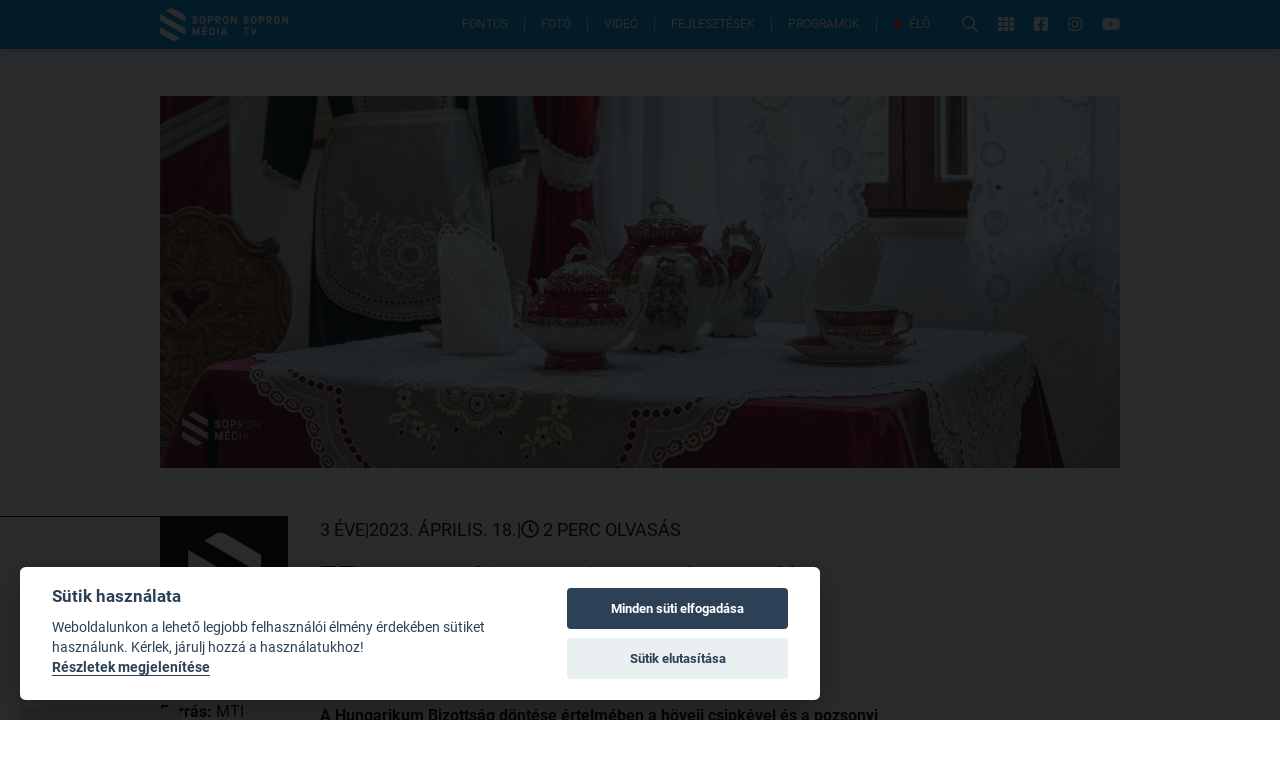

--- FILE ---
content_type: text/html; charset=utf-8
request_url: https://www.sopronmedia.hu/cikkek/hungarikum-lett-hoveji-csipke
body_size: 37286
content:
<!doctype html>
<html data-n-head-ssr lang="hu" data-n-head="%7B%22lang%22:%7B%22ssr%22:%22hu%22%7D%7D">
<head >
  <title>Hungarikum lett a höveji csipke - SopronMédia</title><meta data-n-head="ssr" charset="utf-8"><meta data-n-head="ssr" name="viewport" content="width=device-width, initial-scale=1"><meta data-n-head="ssr" name="format-detection" content="telephone=no"><meta data-n-head="ssr" property="fb:app_id" content="921509294596105"><meta data-n-head="ssr" name="description" content="A Hungarikum Bizottság döntése értelmében a höveji csipkével és a pozsonyi kiflivel bővült a Hungarikumok Gyűjteménye - jelentette be keddi sajtótájékoztatóján Budapesten az agrárminiszter." data-hid="description"><meta data-n-head="ssr" property="og:type" content="article" data-hid="og:type"><meta data-n-head="ssr" property="og:title" content="Hungarikum lett a höveji csipke - SopronMédia" data-hid="og:title"><meta data-n-head="ssr" property="og:description" content="A Hungarikum Bizottság döntése értelmében a höveji csipkével és a pozsonyi kiflivel bővült a Hungarikumok Gyűjteménye - jelentette be keddi sajtótájékoztatóján Budapesten az agrárminiszter." data-hid="og:description"><meta data-n-head="ssr" property="og:image" content="https://fw.photos/SJm0TJ_65FmCBg4lez6bMSR10e4=/796x597/smart/https%3A%2F%2Fadmin.sopronmedia.hu%2Fuploads%2F2023%2520%25C3%25A1prilis%2FDSC05404.jpg" data-hid="og:image"><meta data-n-head="ssr" property="og:url" content="https://www.sopronmedia.hu/cikkek/hungarikum-lett-hoveji-csipke"><link data-n-head="ssr" rel="icon" type="image/png" href="/icon.png"><link data-n-head="ssr" rel="alternate" type="application/rss+xml" href="https://admin.sopronmedia.hu/rss.xml"><script data-n-head="ssr" data-hid="nuxt-jsonld--1da8d903" type="application/ld+json">{"@context":"https://schema.org","@type":"NewsArticle","mainEntityOfPage":{"@type":"WebPage","@id":"https://www.sopronmedia.hu/cikkek/hungarikum-lett-hoveji-csipke"},"headline":"Hungarikum lett a höveji csipke","abstract":"A Hungarikum Bizottság döntése értelmében a höveji csipkével és a pozsonyi kiflivel bővült a Hungarikumok Gyűjteménye - jelentette be keddi sajtótájékoztatóján Budapesten az agrárminiszter.","datePublished":"2023-04-18T12:08:38Z","dateModified":"2023-04-18T12:08:38Z","publisher":{"@type":"Organization","name":"SopronMédia","logo":{"@type":"ImageObject","url":"https://www.sopronmedia.hu/icon.png"}},"image":"https://fw.photos/SJm0TJ_65FmCBg4lez6bMSR10e4=/796x597/smart/https%3A%2F%2Fadmin.sopronmedia.hu%2Fuploads%2F2023%2520%25C3%25A1prilis%2FDSC05404.jpg"}</script><link rel="preload" href="/_nuxt/890ee9a.js" as="script"><link rel="preload" href="/_nuxt/c1d35d9.js" as="script"><link rel="preload" href="/_nuxt/b385af9.js" as="script"><link rel="preload" href="/_nuxt/a60f3a1.js" as="script"><link rel="preload" href="/_nuxt/5748b84.js" as="script"><link rel="preload" href="/_nuxt/54a548d.js" as="script"><link rel="preload" href="/_nuxt/44e26be.js" as="script"><link rel="preload" href="/_nuxt/0910da3.js" as="script"><link rel="preload" href="/_nuxt/9202ca6.js" as="script"><style data-vue-ssr-id="65b97e00:0 00122704:0 a1708b8c:0 2ec07acc:0 6eda204a:0 771aba7f:0 a48501d4:0 51496526:0">/*! tailwindcss v2.2.15 | MIT License | https://tailwindcss.com*//*! modern-normalize v1.1.0 | MIT License | https://github.com/sindresorhus/modern-normalize */

/*
Document
========
*/

/**
Use a better box model (opinionated).
*/

*,
::before,
::after {
	box-sizing: border-box;
}

/**
Use a more readable tab size (opinionated).
*/

html {
	-moz-tab-size: 4;
	-o-tab-size: 4;
	   tab-size: 4;
}

/**
1. Correct the line height in all browsers.
2. Prevent adjustments of font size after orientation changes in iOS.
*/

html {
	line-height: 1.15; /* 1 */
	-webkit-text-size-adjust: 100%; /* 2 */
}

/*
Sections
========
*/

/**
Remove the margin in all browsers.
*/

body {
	margin: 0;
}

/**
Improve consistency of default fonts in all browsers. (https://github.com/sindresorhus/modern-normalize/issues/3)
*/

body {
	font-family:
		system-ui,
		-apple-system, /* Firefox supports this but not yet `system-ui` */
		'Segoe UI',
		Roboto,
		Helvetica,
		Arial,
		sans-serif,
		'Apple Color Emoji',
		'Segoe UI Emoji';
}

/*
Grouping content
================
*/

/**
1. Add the correct height in Firefox.
2. Correct the inheritance of border color in Firefox. (https://bugzilla.mozilla.org/show_bug.cgi?id=190655)
*/

hr {
	height: 0; /* 1 */
	color: inherit; /* 2 */
}

/*
Text-level semantics
====================
*/

/**
Add the correct text decoration in Chrome, Edge, and Safari.
*/

abbr[title] {
	-webkit-text-decoration: underline dotted;
	        text-decoration: underline dotted;
}

/**
Add the correct font weight in Edge and Safari.
*/

b,
strong {
	font-weight: bolder;
}

/**
1. Improve consistency of default fonts in all browsers. (https://github.com/sindresorhus/modern-normalize/issues/3)
2. Correct the odd 'em' font sizing in all browsers.
*/

code,
kbd,
samp,
pre {
	font-family:
		ui-monospace,
		SFMono-Regular,
		Consolas,
		'Liberation Mono',
		Menlo,
		monospace; /* 1 */
	font-size: 1em; /* 2 */
}

/**
Add the correct font size in all browsers.
*/

small {
	font-size: 80%;
}

/**
Prevent 'sub' and 'sup' elements from affecting the line height in all browsers.
*/

sub,
sup {
	font-size: 75%;
	line-height: 0;
	position: relative;
	vertical-align: baseline;
}

sub {
	bottom: -0.25em;
}

sup {
	top: -0.5em;
}

/*
Tabular data
============
*/

/**
1. Remove text indentation from table contents in Chrome and Safari. (https://bugs.chromium.org/p/chromium/issues/detail?id=999088, https://bugs.webkit.org/show_bug.cgi?id=201297)
2. Correct table border color inheritance in all Chrome and Safari. (https://bugs.chromium.org/p/chromium/issues/detail?id=935729, https://bugs.webkit.org/show_bug.cgi?id=195016)
*/

table {
	text-indent: 0; /* 1 */
	border-color: inherit; /* 2 */
}

/*
Forms
=====
*/

/**
1. Change the font styles in all browsers.
2. Remove the margin in Firefox and Safari.
*/

button,
input,
optgroup,
select,
textarea {
	font-family: inherit; /* 1 */
	font-size: 100%; /* 1 */
	line-height: 1.15; /* 1 */
	margin: 0; /* 2 */
}

/**
Remove the inheritance of text transform in Edge and Firefox.
1. Remove the inheritance of text transform in Firefox.
*/

button,
select { /* 1 */
	text-transform: none;
}

/**
Correct the inability to style clickable types in iOS and Safari.
*/

button,
[type='button'],
[type='reset'],
[type='submit'] {
	-webkit-appearance: button;
}

/**
Remove the inner border and padding in Firefox.
*/

::-moz-focus-inner {
	border-style: none;
	padding: 0;
}

/**
Restore the focus styles unset by the previous rule.
*/

:-moz-focusring {
	outline: 1px dotted ButtonText;
}

/**
Remove the additional ':invalid' styles in Firefox.
See: https://github.com/mozilla/gecko-dev/blob/2f9eacd9d3d995c937b4251a5557d95d494c9be1/layout/style/res/forms.css#L728-L737
*/

:-moz-ui-invalid {
	box-shadow: none;
}

/**
Remove the padding so developers are not caught out when they zero out 'fieldset' elements in all browsers.
*/

legend {
	padding: 0;
}

/**
Add the correct vertical alignment in Chrome and Firefox.
*/

progress {
	vertical-align: baseline;
}

/**
Correct the cursor style of increment and decrement buttons in Safari.
*/

::-webkit-inner-spin-button,
::-webkit-outer-spin-button {
	height: auto;
}

/**
1. Correct the odd appearance in Chrome and Safari.
2. Correct the outline style in Safari.
*/

[type='search'] {
	-webkit-appearance: textfield; /* 1 */
	outline-offset: -2px; /* 2 */
}

/**
Remove the inner padding in Chrome and Safari on macOS.
*/

::-webkit-search-decoration {
	-webkit-appearance: none;
}

/**
1. Correct the inability to style clickable types in iOS and Safari.
2. Change font properties to 'inherit' in Safari.
*/

::-webkit-file-upload-button {
	-webkit-appearance: button; /* 1 */
	font: inherit; /* 2 */
}

/*
Interactive
===========
*/

/*
Add the correct display in Chrome and Safari.
*/

summary {
	display: list-item;
}/**
 * Manually forked from SUIT CSS Base: https://github.com/suitcss/base
 * A thin layer on top of normalize.css that provides a starting point more
 * suitable for web applications.
 */

/**
 * Removes the default spacing and border for appropriate elements.
 */

blockquote,
dl,
dd,
h1,
h2,
h3,
h4,
h5,
h6,
hr,
figure,
p,
pre {
  margin: 0;
}

button {
  background-color: transparent;
  background-image: none;
}

fieldset {
  margin: 0;
  padding: 0;
}

ol,
ul {
  list-style: none;
  margin: 0;
  padding: 0;
}

/**
 * Tailwind custom reset styles
 */

/**
 * 1. Use the user's configured `sans` font-family (with Tailwind's default
 *    sans-serif font stack as a fallback) as a sane default.
 * 2. Use Tailwind's default "normal" line-height so the user isn't forced
 *    to override it to ensure consistency even when using the default theme.
 */

html {
  font-family: Roboto, Arial, sans-serif; /* 1 */
  line-height: 1.5; /* 2 */
}


/**
 * Inherit font-family and line-height from `html` so users can set them as
 * a class directly on the `html` element.
 */

body {
  font-family: inherit;
  line-height: inherit;
}

/**
 * 1. Prevent padding and border from affecting element width.
 *
 *    We used to set this in the html element and inherit from
 *    the parent element for everything else. This caused issues
 *    in shadow-dom-enhanced elements like <details> where the content
 *    is wrapped by a div with box-sizing set to `content-box`.
 *
 *    https://github.com/mozdevs/cssremedy/issues/4
 *
 *
 * 2. Allow adding a border to an element by just adding a border-width.
 *
 *    By default, the way the browser specifies that an element should have no
 *    border is by setting it's border-style to `none` in the user-agent
 *    stylesheet.
 *
 *    In order to easily add borders to elements by just setting the `border-width`
 *    property, we change the default border-style for all elements to `solid`, and
 *    use border-width to hide them instead. This way our `border` utilities only
 *    need to set the `border-width` property instead of the entire `border`
 *    shorthand, making our border utilities much more straightforward to compose.
 *
 *    https://github.com/tailwindcss/tailwindcss/pull/116
 */

*,
::before,
::after {
  box-sizing: border-box; /* 1 */
  border-width: 0; /* 2 */
  border-style: solid; /* 2 */
  border-color: currentColor; /* 2 */
}

/*
 * Ensure horizontal rules are visible by default
 */

hr {
  border-top-width: 1px;
}

/**
 * Undo the `border-style: none` reset that Normalize applies to images so that
 * our `border-{width}` utilities have the expected effect.
 *
 * The Normalize reset is unnecessary for us since we default the border-width
 * to 0 on all elements.
 *
 * https://github.com/tailwindcss/tailwindcss/issues/362
 */

img {
  border-style: solid;
}

textarea {
  resize: vertical;
}

input::-moz-placeholder, textarea::-moz-placeholder {
  opacity: 1;
  color: #9ca3af;
}

input:-ms-input-placeholder, textarea:-ms-input-placeholder {
  opacity: 1;
  color: #9ca3af;
}

input::placeholder,
textarea::placeholder {
  opacity: 1;
  color: #9ca3af;
}

button,
[role="button"] {
  cursor: pointer;
}

/**
 * Override legacy focus reset from Normalize with modern Firefox focus styles.
 *
 * This is actually an improvement over the new defaults in Firefox in our testing,
 * as it triggers the better focus styles even for links, which still use a dotted
 * outline in Firefox by default.
 */
 
:-moz-focusring {
	outline: auto;
}

table {
  border-collapse: collapse;
}

h1,
h2,
h3,
h4,
h5,
h6 {
  font-size: inherit;
  font-weight: inherit;
}

/**
 * Reset links to optimize for opt-in styling instead of
 * opt-out.
 */

a {
  color: inherit;
  text-decoration: inherit;
}

/**
 * Reset form element properties that are easy to forget to
 * style explicitly so you don't inadvertently introduce
 * styles that deviate from your design system. These styles
 * supplement a partial reset that is already applied by
 * normalize.css.
 */

button,
input,
optgroup,
select,
textarea {
  padding: 0;
  line-height: inherit;
  color: inherit;
}

/**
 * Use the configured 'mono' font family for elements that
 * are expected to be rendered with a monospace font, falling
 * back to the system monospace stack if there is no configured
 * 'mono' font family.
 */

pre,
code,
kbd,
samp {
  font-family: ui-monospace, SFMono-Regular, Menlo, Monaco, Consolas, "Liberation Mono", "Courier New", monospace;
}

/**
 * 1. Make replaced elements `display: block` by default as that's
 *    the behavior you want almost all of the time. Inspired by
 *    CSS Remedy, with `svg` added as well.
 *
 *    https://github.com/mozdevs/cssremedy/issues/14
 * 
 * 2. Add `vertical-align: middle` to align replaced elements more
 *    sensibly by default when overriding `display` by adding a
 *    utility like `inline`.
 *
 *    This can trigger a poorly considered linting error in some
 *    tools but is included by design.
 * 
 *    https://github.com/jensimmons/cssremedy/issues/14#issuecomment-634934210
 */

img,
svg,
video,
canvas,
audio,
iframe,
embed,
object {
  display: block; /* 1 */
  vertical-align: middle; /* 2 */
}

/**
 * Constrain images and videos to the parent width and preserve
 * their intrinsic aspect ratio.
 *
 * https://github.com/mozdevs/cssremedy/issues/14
 */

img,
video {
  max-width: 100%;
  height: auto;
}

/**
 * Ensure the default browser behavior of the `hidden` attribute.
 */

[hidden] {
  display: none;
}*, ::before, ::after{--tw-translate-x:0;--tw-translate-y:0;--tw-rotate:0;--tw-skew-x:0;--tw-skew-y:0;--tw-scale-x:1;--tw-scale-y:1;--tw-transform:translateX(var(--tw-translate-x)) translateY(var(--tw-translate-y)) rotate(var(--tw-rotate)) skewX(var(--tw-skew-x)) skewY(var(--tw-skew-y)) scaleX(var(--tw-scale-x)) scaleY(var(--tw-scale-y));--tw-border-opacity:1;border-color:rgba(229, 231, 235, var(--tw-border-opacity));--tw-ring-offset-shadow:0 0 #0000;--tw-ring-shadow:0 0 #0000;--tw-shadow:0 0 #0000;--tw-ring-inset:var(--tw-empty,/*!*/ /*!*/);--tw-ring-offset-width:0px;--tw-ring-offset-color:#fff;--tw-ring-color:rgba(59, 130, 246, 0.5);--tw-ring-offset-shadow:0 0 #0000;--tw-ring-shadow:0 0 #0000;--tw-shadow:0 0 #0000;--tw-blur:var(--tw-empty,/*!*/ /*!*/);--tw-brightness:var(--tw-empty,/*!*/ /*!*/);--tw-contrast:var(--tw-empty,/*!*/ /*!*/);--tw-grayscale:var(--tw-empty,/*!*/ /*!*/);--tw-hue-rotate:var(--tw-empty,/*!*/ /*!*/);--tw-invert:var(--tw-empty,/*!*/ /*!*/);--tw-saturate:var(--tw-empty,/*!*/ /*!*/);--tw-sepia:var(--tw-empty,/*!*/ /*!*/);--tw-drop-shadow:var(--tw-empty,/*!*/ /*!*/);--tw-filter:var(--tw-blur) var(--tw-brightness) var(--tw-contrast) var(--tw-grayscale) var(--tw-hue-rotate) var(--tw-invert) var(--tw-saturate) var(--tw-sepia) var(--tw-drop-shadow);}.container{width:100%;}@media (min-width: 640px){.container{max-width:640px;}}@media (min-width: 992px){.container{max-width:992px;}}@media (min-width: 1290px){.container{max-width:1290px;}}.prose{color:#374151;max-width:65ch;}.prose [class~="lead"]{color:#4b5563;font-size:1.25em;line-height:1.6;margin-top:1.2em;margin-bottom:1.2em;}.prose a{color:#0097d8;text-decoration:underline;font-weight:500;}.prose strong{color:#111827;font-weight:600;}.prose ol[type="A"]{--list-counter-style:upper-alpha;}.prose ol[type="a"]{--list-counter-style:lower-alpha;}.prose ol[type="A" s]{--list-counter-style:upper-alpha;}.prose ol[type="a" s]{--list-counter-style:lower-alpha;}.prose ol[type="I"]{--list-counter-style:upper-roman;}.prose ol[type="i"]{--list-counter-style:lower-roman;}.prose ol[type="I" s]{--list-counter-style:upper-roman;}.prose ol[type="i" s]{--list-counter-style:lower-roman;}.prose ol[type="1"]{--list-counter-style:decimal;}.prose ol > li{position:relative;padding-left:1.75em;}.prose ol > li::before{content:counter(list-item, var(--list-counter-style, decimal)) ".";position:absolute;font-weight:400;color:#6b7280;left:0;}.prose ul > li{position:relative;padding-left:1.75em;}.prose ul > li::before{content:"";position:absolute;background-color:#d1d5db;border-radius:50%;width:0.375em;height:0.375em;top:calc(0.875em - 0.1875em);left:0.25em;}.prose hr{border-color:#e5e7eb;border-top-width:1px;margin-top:3em;margin-bottom:3em;}.prose blockquote{font-weight:500;font-style:italic;color:#111827;border-left-width:0.25rem;border-left-color:#e5e7eb;quotes:"\201C""\201D""\2018""\2019";margin-top:1.6em;margin-bottom:1.6em;padding-left:1em;}.prose blockquote p:first-of-type::before{content:open-quote;}.prose blockquote p:last-of-type::after{content:close-quote;}.prose h1{color:#111827;font-weight:800;font-size:2.25em;margin-top:0;margin-bottom:0.8888889em;line-height:1.1111111;}.prose h2{color:#111827;font-weight:700;font-size:1.5em;margin-top:2em;margin-bottom:1em;line-height:1.3333333;margin-top:1em;}.prose h3{color:#111827;font-weight:600;font-size:1.25em;margin-top:1.6em;margin-bottom:0.6em;line-height:1.6;}.prose h4{color:#111827;font-weight:600;margin-top:1.5em;margin-bottom:0.5em;line-height:1.5;}.prose figure figcaption{color:#6b7280;font-size:0.875em;line-height:1.4285714;margin-top:0.8571429em;}.prose code{color:#111827;font-weight:600;font-size:0.875em;}.prose code::before{content:"`";}.prose code::after{content:"`";}.prose a code{color:#111827;}.prose pre{color:#e5e7eb;background-color:#1f2937;overflow-x:auto;font-size:0.875em;line-height:1.7142857;margin-top:1.7142857em;margin-bottom:1.7142857em;border-radius:0.375rem;padding-top:0.8571429em;padding-right:1.1428571em;padding-bottom:0.8571429em;padding-left:1.1428571em;}.prose pre code{background-color:transparent;border-width:0;border-radius:0;padding:0;font-weight:400;color:inherit;font-size:inherit;font-family:inherit;line-height:inherit;}.prose pre code::before{content:none;}.prose pre code::after{content:none;}.prose table{width:100%;table-layout:auto;text-align:left;margin-top:2em;margin-bottom:2em;font-size:0.875em;line-height:1.7142857;}.prose thead{color:#111827;font-weight:600;border-bottom-width:1px;border-bottom-color:#d1d5db;}.prose thead th{vertical-align:bottom;padding-right:0.5714286em;padding-bottom:0.5714286em;padding-left:0.5714286em;}.prose tbody tr{border-bottom-width:1px;border-bottom-color:#e5e7eb;}.prose tbody tr:last-child{border-bottom-width:0;}.prose tbody td{vertical-align:top;padding-top:0.5714286em;padding-right:0.5714286em;padding-bottom:0.5714286em;padding-left:0.5714286em;}.prose{font-size:1rem;line-height:1.75;}.prose p{margin-top:1.25em;margin-bottom:1.25em;}.prose p img{display:block;margin-left:auto;margin-right:auto;cursor:pointer;}.prose img{margin-top:2em;margin-bottom:2em;}.prose video{margin-top:2em;margin-bottom:2em;}.prose figure{margin-top:2em;margin-bottom:2em;}.prose figure figcaption{text-align:center;}.prose figure img{margin-left:auto;margin-right:auto;cursor:pointer;}.prose figure > *{margin-top:0;margin-bottom:0;}.prose h2 code{font-size:0.875em;}.prose h3 code{font-size:0.9em;}.prose ol{margin-top:1.25em;margin-bottom:1.25em;list-style-type:none;padding-left:2rem;}.prose ul{margin-top:1.25em;margin-bottom:1.25em;list-style-type:none;padding-left:2rem;}.prose li{margin-top:0.5em;margin-bottom:0.5em;}.prose > ul > li p{margin-top:0.75em;margin-bottom:0.75em;}.prose > ul > li > *:first-child{margin-top:1.25em;}.prose > ul > li > *:last-child{margin-bottom:1.25em;}.prose > ol > li > *:first-child{margin-top:1.25em;}.prose > ol > li > *:last-child{margin-bottom:1.25em;}.prose ul ul, .prose ul ol, .prose ol ul, .prose ol ol{margin-top:0.75em;margin-bottom:0.75em;}.prose hr + *{margin-top:0;}.prose h2 + *{margin-top:0;}.prose h3 + *{margin-top:0;}.prose h4 + *{margin-top:0;}.prose thead th:first-child{padding-left:0;}.prose thead th:last-child{padding-right:0;}.prose tbody td:first-child{padding-left:0;}.prose tbody td:last-child{padding-right:0;}.prose > :first-child{margin-top:0;}.prose > :last-child{margin-bottom:0;}.pointer-events-none{pointer-events:none;}.static{position:static;}.fixed{position:fixed;}.absolute{position:absolute;}.relative{position:relative;}.top-full{top:100%;}.right-full{right:100%;}.top-0{top:0px;}.left-0{left:0px;}.left-1\/2{left:50%;}.top-1\/2{top:50%;}.top-20{top:5rem;}.right-6{right:1.5rem;}.bottom-0{bottom:0px;}.left-2{left:0.5rem;}.-bottom-9{bottom:-2.25rem;}.left-5{left:1.25rem;}.right-auto{right:auto;}.top-5{top:1.25rem;}.right-5{right:1.25rem;}.top-2{top:0.5rem;}.right-3{right:0.75rem;}.z-20{z-index:20;}.z-30{z-index:30;}.z-10{z-index:10;}.z-50{z-index:50;}.z-40{z-index:40;}.col-span-2{grid-column:span 2 / span 2;}.row-span-2{grid-row:span 2 / span 2;}.row-start-1{grid-row-start:1;}.mx-auto{margin-left:auto;margin-right:auto;}.my-6{margin-top:1.5rem;margin-bottom:1.5rem;}.-mt-4{margin-top:-1rem;}.mb-12{margin-bottom:3rem;}.mb-6{margin-bottom:1.5rem;}.mt-8{margin-top:2rem;}.ml-auto{margin-left:auto;}.mt-3{margin-top:0.75rem;}.mb-3{margin-bottom:0.75rem;}.mb-8{margin-bottom:2rem;}.mt-12{margin-top:3rem;}.mt-16{margin-top:4rem;}.mr-4{margin-right:1rem;}.mr-3{margin-right:0.75rem;}.mb-2{margin-bottom:0.5rem;}.mt-2{margin-top:0.5rem;}.mt-0{margin-top:0px;}.mb-0{margin-bottom:0px;}.mb-1{margin-bottom:0.25rem;}.ml-3{margin-left:0.75rem;}.mt-1{margin-top:0.25rem;}.mb-4{margin-bottom:1rem;}.mt-4{margin-top:1rem;}.ml-4{margin-left:1rem;}.mb-16{margin-bottom:4rem;}.mt-7{margin-top:1.75rem;}.mr-1{margin-right:0.25rem;}.ml-5{margin-left:1.25rem;}.mr-6{margin-right:1.5rem;}.mb-10{margin-bottom:2.5rem;}.ml-2{margin-left:0.5rem;}.mr-2{margin-right:0.5rem;}.ml-6{margin-left:1.5rem;}.mt-6{margin-top:1.5rem;}.-mb-2{margin-bottom:-0.5rem;}.mt-\[-1px\]{margin-top:-1px;}.mt-10{margin-top:2.5rem;}.block{display:block;}.inline-block{display:inline-block;}.inline{display:inline;}.flex{display:flex;}.inline-flex{display:inline-flex;}.grid{display:grid;}.hidden{display:none;}.h-\[1px\]{height:1px;}.h-10{height:2.5rem;}.h-full{height:100%;}.h-2{height:0.5rem;}.h-12{height:3rem;}.h-5{height:1.25rem;}.h-\[2px\]{height:2px;}.h-8{height:2rem;}.h-32{height:8rem;}.h-9{height:2.25rem;}.h-14{height:3.5rem;}.h-0{height:0px;}.h-\[44px\]{height:44px;}.h-\[50vh\]{height:50vh;}.h-\[500px\]{height:500px;}.h-\[51vw\]{height:51vw;}.w-full{width:100%;}.w-\[1000px\]{width:1000px;}.w-10{width:2.5rem;}.w-1{width:0.25rem;}.w-36{width:9rem;}.w-24{width:6rem;}.w-20{width:5rem;}.w-52{width:13rem;}.w-8\/12{width:66.666667%;}.w-10\/12{width:83.333333%;}.w-7\/12{width:58.333333%;}.w-9\/12{width:75%;}.w-2\/5{width:40%;}.w-32{width:8rem;}.w-96{width:24rem;}.w-9{width:2.25rem;}.w-12{width:3rem;}.w-6{width:1.5rem;}.w-\[44px\]{width:44px;}.w-\[900px\]{width:900px;}.w-\[30rem\]{width:30rem;}.w-1\/3{width:33.333333%;}.w-1\/2{width:50%;}.w-\[90vw\]{width:90vw;}.max-w-full{max-width:100%;}.max-w-\[calc\(100\%-44px\)\]{max-width:calc(100% - 44px);}.max-w-\[90vw\]{max-width:90vw;}.max-w-2xl{max-width:42rem;}.flex-shrink-0{flex-shrink:0;}.flex-shrink{flex-shrink:1;}.flex-grow-0{flex-grow:0;}.flex-grow{flex-grow:1;}.-translate-x-1\/2{--tw-translate-x:-50%;transform:var(--tw-transform);}.-translate-y-1\/2{--tw-translate-y:-50%;transform:var(--tw-transform);}.transform{transform:var(--tw-transform);}@-webkit-keyframes pulse{50%{opacity:.5;}}@keyframes pulse{50%{opacity:.5;}}.animate-pulse{-webkit-animation:pulse 2s cubic-bezier(0.4, 0, 0.6, 1) infinite;animation:pulse 2s cubic-bezier(0.4, 0, 0.6, 1) infinite;}@-webkit-keyframes blink{0%, 100%{opacity:100%;}50%{opacity:0;}}@keyframes blink{0%, 100%{opacity:100%;}50%{opacity:0;}}.animate-blink{-webkit-animation:blink 1.5s linear infinite;animation:blink 1.5s linear infinite;}.cursor-pointer{cursor:pointer;}.grid-cols-1{grid-template-columns:repeat(1, minmax(0, 1fr));}.grid-cols-2{grid-template-columns:repeat(2, minmax(0, 1fr));}.grid-cols-4{grid-template-columns:repeat(4, minmax(0, 1fr));}.grid-rows-1{grid-template-rows:repeat(1, minmax(0, 1fr));}.grid-rows-2{grid-template-rows:repeat(2, minmax(0, 1fr));}.flex-col{flex-direction:column;}.flex-wrap{flex-wrap:wrap;}.flex-nowrap{flex-wrap:nowrap;}.items-start{align-items:flex-start;}.items-center{align-items:center;}.justify-start{justify-content:flex-start;}.justify-end{justify-content:flex-end;}.justify-center{justify-content:center;}.justify-between{justify-content:space-between;}.gap-1{gap:0.25rem;}.gap-8{gap:2rem;}.gap-2{gap:0.5rem;}.gap-3{gap:0.75rem;}.gap-4{gap:1rem;}.gap-6{gap:1.5rem;}.gap-12{gap:3rem;}.gap-10{gap:2.5rem;}.gap-7{gap:1.75rem;}.gap-y-8{row-gap:2rem;}.self-center{align-self:center;}.justify-self-center{justify-self:center;}.overflow-hidden{overflow:hidden;}.overflow-y-auto{overflow-y:auto;}.whitespace-nowrap{white-space:nowrap;}.whitespace-pre-wrap{white-space:pre-wrap;}.rounded-full{border-radius:9999px;}.rounded{border-radius:0.25rem;}.rounded-md{border-radius:0.375rem;}.rounded-l-md{border-top-left-radius:0.375rem;border-bottom-left-radius:0.375rem;}.rounded-r-md{border-top-right-radius:0.375rem;border-bottom-right-radius:0.375rem;}.rounded-t-md{border-top-left-radius:0.375rem;border-top-right-radius:0.375rem;}.rounded-tr-none{border-top-right-radius:0px;}.rounded-br-none{border-bottom-right-radius:0px;}.rounded-tl-sm{border-top-left-radius:0.125rem;}.rounded-bl-sm{border-bottom-left-radius:0.125rem;}.rounded-tr-sm{border-top-right-radius:0.125rem;}.rounded-br-sm{border-bottom-right-radius:0.125rem;}.rounded-tl-none{border-top-left-radius:0px;}.rounded-bl-none{border-bottom-left-radius:0px;}.border{border-width:1px;}.border-r-2{border-right-width:2px;}.border-b{border-bottom-width:1px;}.border-t-2{border-top-width:2px;}.border-b-2{border-bottom-width:2px;}.border-t{border-top-width:1px;}.border-r-0{border-right-width:0px;}.border-r{border-right-width:1px;}.border-theme-blue{--tw-border-opacity:1;border-color:rgba(0, 151, 216, var(--tw-border-opacity));}.border-black{--tw-border-opacity:1;border-color:rgba(0, 0, 0, var(--tw-border-opacity));}.border-white{--tw-border-opacity:1;border-color:rgba(255, 255, 255, var(--tw-border-opacity));}.border-gray-300{--tw-border-opacity:1;border-color:rgba(209, 213, 219, var(--tw-border-opacity));}.border-gray-700{--tw-border-opacity:1;border-color:rgba(55, 65, 81, var(--tw-border-opacity));}.border-red-800{--tw-border-opacity:1;border-color:rgba(153, 27, 27, var(--tw-border-opacity));}.border-gray-100{--tw-border-opacity:1;border-color:rgba(243, 244, 246, var(--tw-border-opacity));}.border-red-600{--tw-border-opacity:1;border-color:rgba(220, 38, 38, var(--tw-border-opacity));}.border-gray-400{--tw-border-opacity:1;border-color:rgba(156, 163, 175, var(--tw-border-opacity));}.border-blue-800{--tw-border-opacity:1;border-color:rgba(30, 64, 175, var(--tw-border-opacity));}.border-opacity-70{--tw-border-opacity:0.7;}.bg-white{--tw-bg-opacity:1;background-color:rgba(255, 255, 255, var(--tw-bg-opacity));}.bg-black{--tw-bg-opacity:1;background-color:rgba(0, 0, 0, var(--tw-bg-opacity));}.bg-theme-blue{--tw-bg-opacity:1;background-color:rgba(0, 151, 216, var(--tw-bg-opacity));}.bg-gray-400{--tw-bg-opacity:1;background-color:rgba(156, 163, 175, var(--tw-bg-opacity));}.bg-red-500{--tw-bg-opacity:1;background-color:rgba(239, 68, 68, var(--tw-bg-opacity));}.bg-red-600{--tw-bg-opacity:1;background-color:rgba(220, 38, 38, var(--tw-bg-opacity));}.bg-\[\#0d8acc\]{--tw-bg-opacity:1;background-color:rgba(13, 138, 204, var(--tw-bg-opacity));}.bg-gray-200{--tw-bg-opacity:1;background-color:rgba(229, 231, 235, var(--tw-bg-opacity));}.bg-red-400{--tw-bg-opacity:1;background-color:rgba(248, 113, 113, var(--tw-bg-opacity));}.bg-gray-300{--tw-bg-opacity:1;background-color:rgba(209, 213, 219, var(--tw-bg-opacity));}.bg-\[\#62C3ED\]{--tw-bg-opacity:1;background-color:rgba(98, 195, 237, var(--tw-bg-opacity));}.bg-transparent{background-color:transparent;}.bg-gray-50{--tw-bg-opacity:1;background-color:rgba(249, 250, 251, var(--tw-bg-opacity));}.bg-green-200{--tw-bg-opacity:1;background-color:rgba(167, 243, 208, var(--tw-bg-opacity));}.bg-opacity-10{--tw-bg-opacity:0.1;}.bg-opacity-20{--tw-bg-opacity:0.2;}.bg-opacity-50{--tw-bg-opacity:0.5;}.bg-opacity-90{--tw-bg-opacity:0.9;}.bg-opacity-0{--tw-bg-opacity:0;}.bg-gradient-to-b{background-image:linear-gradient(to bottom, var(--tw-gradient-stops));}.from-\[\#01080C\]{--tw-gradient-from:#01080C;--tw-gradient-stops:var(--tw-gradient-from), var(--tw-gradient-to, rgba(1, 8, 12, 0));}.via-theme-blue{--tw-gradient-stops:var(--tw-gradient-from), #0097d8, var(--tw-gradient-to, rgba(0, 151, 216, 0));}.to-theme-blue{--tw-gradient-to:#0097d8;}.fill-current{fill:currentColor;}.object-cover{-o-object-fit:cover;object-fit:cover;}.p-2{padding:0.5rem;}.px-6{padding-left:1.5rem;padding-right:1.5rem;}.px-4{padding-left:1rem;padding-right:1rem;}.py-2{padding-top:0.5rem;padding-bottom:0.5rem;}.px-2{padding-left:0.5rem;padding-right:0.5rem;}.py-1{padding-top:0.25rem;padding-bottom:0.25rem;}.px-1{padding-left:0.25rem;padding-right:0.25rem;}.py-8{padding-top:2rem;padding-bottom:2rem;}.py-24{padding-top:6rem;padding-bottom:6rem;}.py-3{padding-top:0.75rem;padding-bottom:0.75rem;}.py-4{padding-top:1rem;padding-bottom:1rem;}.px-3{padding-left:0.75rem;padding-right:0.75rem;}.py-0\.5{padding-top:0.125rem;padding-bottom:0.125rem;}.py-0{padding-top:0px;padding-bottom:0px;}.py-7{padding-top:1.75rem;padding-bottom:1.75rem;}.px-5{padding-left:1.25rem;padding-right:1.25rem;}.py-16{padding-top:4rem;padding-bottom:4rem;}.py-5{padding-top:1.25rem;padding-bottom:1.25rem;}.px-16{padding-left:4rem;padding-right:4rem;}.pr-4{padding-right:1rem;}.pl-4{padding-left:1rem;}.pl-6{padding-left:1.5rem;}.pl-0{padding-left:0px;}.pb-\[100\%\]{padding-bottom:100%;}.pb-2{padding-bottom:0.5rem;}.pt-\[75\%\]{padding-top:75%;}.pt-20{padding-top:5rem;}.pb-8{padding-bottom:2rem;}.pb-16{padding-bottom:4rem;}.pt-0{padding-top:0px;}.pt-\[56\.25\%\]{padding-top:56.25%;}.text-left{text-align:left;}.text-center{text-align:center;}.align-middle{vertical-align:middle;}.font-serif{font-family:Bodoni72, serif;}.font-sans{font-family:Roboto, Arial, sans-serif;}.text-sm{font-size:0.875rem;line-height:1.25rem;}.text-3xl{font-size:1.875rem;line-height:2.25rem;}.text-lg{font-size:1.125rem;line-height:1.75rem;}.text-xs{font-size:0.75rem;line-height:1rem;}.text-5xl{font-size:3rem;line-height:1;}.text-2xl{font-size:1.5rem;line-height:2rem;}.text-base{font-size:1rem;line-height:1.5rem;}.text-4xl{font-size:2.25rem;line-height:2.5rem;}.text-xl{font-size:1.25rem;line-height:1.75rem;}.font-bold{font-weight:700;}.font-light{font-weight:300;}.font-black{font-weight:900;}.uppercase{text-transform:uppercase;}.capitalize{text-transform:capitalize;}.italic{font-style:italic;}.leading-7{line-height:1.75rem;}.leading-6{line-height:1.5rem;}.leading-tight{line-height:1.25;}.tracking-tight{letter-spacing:-0.025em;}.text-black{--tw-text-opacity:1;color:rgba(0, 0, 0, var(--tw-text-opacity));}.text-white{--tw-text-opacity:1;color:rgba(255, 255, 255, var(--tw-text-opacity));}.text-theme-blue{--tw-text-opacity:1;color:rgba(0, 151, 216, var(--tw-text-opacity));}.text-gray-700{--tw-text-opacity:1;color:rgba(55, 65, 81, var(--tw-text-opacity));}.text-red-800{--tw-text-opacity:1;color:rgba(153, 27, 27, var(--tw-text-opacity));}.text-gray-500{--tw-text-opacity:1;color:rgba(107, 114, 128, var(--tw-text-opacity));}.text-gray-400{--tw-text-opacity:1;color:rgba(156, 163, 175, var(--tw-text-opacity));}.text-red-600{--tw-text-opacity:1;color:rgba(220, 38, 38, var(--tw-text-opacity));}.text-red-500{--tw-text-opacity:1;color:rgba(239, 68, 68, var(--tw-text-opacity));}.text-green-900{--tw-text-opacity:1;color:rgba(6, 78, 59, var(--tw-text-opacity));}.text-gray-600{--tw-text-opacity:1;color:rgba(75, 85, 99, var(--tw-text-opacity));}.underline{text-decoration:underline;}.opacity-80{opacity:0.8;}.opacity-0{opacity:0;}.opacity-100{opacity:1;}.shadow-sm{--tw-shadow:0 1px 2px 0 rgba(0, 0, 0, 0.05);box-shadow:var(--tw-ring-offset-shadow, 0 0 #0000), var(--tw-ring-shadow, 0 0 #0000), var(--tw-shadow);}.shadow-md{--tw-shadow:0 4px 6px -1px rgba(0, 0, 0, 0.1), 0 2px 4px -1px rgba(0, 0, 0, 0.06);box-shadow:var(--tw-ring-offset-shadow, 0 0 #0000), var(--tw-ring-shadow, 0 0 #0000), var(--tw-shadow);}.filter{filter:var(--tw-filter);}.transition-all{transition-property:all;transition-timing-function:cubic-bezier(0.4, 0, 0.2, 1);transition-duration:150ms;}.transition{transition-property:background-color, border-color, color, fill, stroke, opacity, box-shadow, transform, filter, -webkit-backdrop-filter;transition-property:background-color, border-color, color, fill, stroke, opacity, box-shadow, transform, filter, backdrop-filter;transition-property:background-color, border-color, color, fill, stroke, opacity, box-shadow, transform, filter, backdrop-filter, -webkit-backdrop-filter;transition-timing-function:cubic-bezier(0.4, 0, 0.2, 1);transition-duration:150ms;}.transition-opacity{transition-property:opacity;transition-timing-function:cubic-bezier(0.4, 0, 0.2, 1);transition-duration:150ms;}.duration-\[10s\]{transition-duration:10s;}.duration-200{transition-duration:200ms;}.ease-linear{transition-timing-function:linear;}.last\:mb-0:last-child{margin-bottom:0px;}.last\:border-b-0:last-child{border-bottom-width:0px;}.last\:border-r-0:last-child{border-right-width:0px;}.hover\:bottom-0:hover{bottom:0px;}.hover\:bg-gray-800:hover{--tw-bg-opacity:1;background-color:rgba(31, 41, 55, var(--tw-bg-opacity));}.hover\:bg-red-600:hover{--tw-bg-opacity:1;background-color:rgba(220, 38, 38, var(--tw-bg-opacity));}.hover\:bg-blue-400:hover{--tw-bg-opacity:1;background-color:rgba(96, 165, 250, var(--tw-bg-opacity));}.hover\:bg-red-500:hover{--tw-bg-opacity:1;background-color:rgba(239, 68, 68, var(--tw-bg-opacity));}.hover\:bg-gray-50:hover{--tw-bg-opacity:1;background-color:rgba(249, 250, 251, var(--tw-bg-opacity));}.hover\:bg-theme-blue-dark:hover{--tw-bg-opacity:1;background-color:rgba(0, 136, 194, var(--tw-bg-opacity));}.hover\:bg-blue-600:hover{--tw-bg-opacity:1;background-color:rgba(37, 99, 235, var(--tw-bg-opacity));}.hover\:bg-opacity-20:hover{--tw-bg-opacity:0.2;}.hover\:font-bold:hover{font-weight:700;}.hover\:text-theme-blue:hover{--tw-text-opacity:1;color:rgba(0, 151, 216, var(--tw-text-opacity));}.hover\:text-gray-600:hover{--tw-text-opacity:1;color:rgba(75, 85, 99, var(--tw-text-opacity));}.hover\:text-gray-300:hover{--tw-text-opacity:1;color:rgba(209, 213, 219, var(--tw-text-opacity));}.hover\:underline:hover{text-decoration:underline;}.hover\:no-underline:hover{text-decoration:none;}.hover\:opacity-80:hover{opacity:0.8;}.hover\:opacity-90:hover{opacity:0.9;}.focus\:border-black:focus{--tw-border-opacity:1;border-color:rgba(0, 0, 0, var(--tw-border-opacity));}.focus\:outline-none:focus{outline:2px solid transparent;outline-offset:2px;}.focus\:ring-2:focus{--tw-ring-offset-shadow:var(--tw-ring-inset) 0 0 0 var(--tw-ring-offset-width) var(--tw-ring-offset-color);--tw-ring-shadow:var(--tw-ring-inset) 0 0 0 calc(2px + var(--tw-ring-offset-width)) var(--tw-ring-color);box-shadow:var(--tw-ring-offset-shadow), var(--tw-ring-shadow), var(--tw-shadow, 0 0 #0000);}.focus\:ring-theme-blue:focus{--tw-ring-opacity:1;--tw-ring-color:rgba(0, 151, 216, var(--tw-ring-opacity));}.active\:bg-red-600:active{--tw-bg-opacity:1;background-color:rgba(220, 38, 38, var(--tw-bg-opacity));}.active\:bg-theme-blue-darker:active{--tw-bg-opacity:1;background-color:rgba(0, 121, 173, var(--tw-bg-opacity));}.active\:bg-blue-700:active{--tw-bg-opacity:1;background-color:rgba(29, 78, 216, var(--tw-bg-opacity));}.active\:opacity-70:active{opacity:0.7;}.active\:opacity-80:active{opacity:0.8;}.active\:opacity-90:active{opacity:0.9;}.group:hover .group-hover\:flex{display:flex;}.group:hover .group-hover\:bg-red-400{--tw-bg-opacity:1;background-color:rgba(248, 113, 113, var(--tw-bg-opacity));}.group:hover .group-hover\:bg-blue-400{--tw-bg-opacity:1;background-color:rgba(96, 165, 250, var(--tw-bg-opacity));}.group:hover .group-hover\:underline{text-decoration:underline;}.group:hover .group-hover\:opacity-100{opacity:1;}.group:hover .group-hover\:opacity-0{opacity:0;}.group:hover .group-hover\:opacity-90{opacity:0.9;}.group:hover .group-hover\:opacity-80{opacity:0.8;}@media (min-width: 640px){.sm\:absolute{position:absolute;}.sm\:top-0{top:0px;}.sm\:left-0{left:0px;}.sm\:top-24{top:6rem;}.sm\:right-4{right:1rem;}.sm\:col-span-2{grid-column:span 2 / span 2;}.sm\:col-span-3{grid-column:span 3 / span 3;}.sm\:row-span-2{grid-row:span 2 / span 2;}.sm\:row-span-3{grid-row:span 3 / span 3;}.sm\:mt-4{margin-top:1rem;}.sm\:mb-0{margin-bottom:0px;}.sm\:mr-0{margin-right:0px;}.sm\:mt-0{margin-top:0px;}.sm\:ml-4{margin-left:1rem;}.sm\:mt-5{margin-top:1.25rem;}.sm\:mt-2{margin-top:0.5rem;}.sm\:mt-3{margin-top:0.75rem;}.sm\:mb-8{margin-bottom:2rem;}.sm\:mr-3{margin-right:0.75rem;}.sm\:mt-1{margin-top:0.25rem;}.sm\:mb-16{margin-bottom:4rem;}.sm\:mb-12{margin-bottom:3rem;}.sm\:mt-16{margin-top:4rem;}.sm\:mr-4{margin-right:1rem;}.sm\:mr-14{margin-right:3.5rem;}.sm\:block{display:block;}.sm\:inline-block{display:inline-block;}.sm\:inline{display:inline;}.sm\:flex{display:flex;}.sm\:grid{display:grid;}.sm\:hidden{display:none;}.sm\:h-auto{height:auto;}.sm\:h-8{height:2rem;}.sm\:h-\[85px\]{height:85px;}.sm\:h-full{height:100%;}.sm\:h-6{height:1.5rem;}.sm\:h-\[550px\]{height:550px;}.sm\:h-\[360px\]{height:360px;}.sm\:w-auto{width:auto;}.sm\:w-full{width:100%;}.sm\:w-1\/4{width:25%;}.sm\:w-56{width:14rem;}.sm\:w-36{width:9rem;}.sm\:w-40{width:10rem;}.sm\:w-64{width:16rem;}.sm\:w-6\/12{width:50%;}.sm\:w-1\/2{width:50%;}.sm\:w-\[480px\]{width:480px;}.sm\:grid-cols-2{grid-template-columns:repeat(2, minmax(0, 1fr));}.sm\:grid-cols-3{grid-template-columns:repeat(3, minmax(0, 1fr));}.sm\:grid-cols-4{grid-template-columns:repeat(4, minmax(0, 1fr));}.sm\:grid-rows-1{grid-template-rows:repeat(1, minmax(0, 1fr));}.sm\:flex-row{flex-direction:row;}.sm\:flex-wrap{flex-wrap:wrap;}.sm\:flex-nowrap{flex-wrap:nowrap;}.sm\:items-center{align-items:center;}.sm\:items-baseline{align-items:baseline;}.sm\:gap-6{gap:1.5rem;}.sm\:gap-8{gap:2rem;}.sm\:gap-12{gap:3rem;}.sm\:gap-10{gap:2.5rem;}.sm\:gap-4{gap:1rem;}.sm\:gap-y-4{row-gap:1rem;}.sm\:gap-x-6{-moz-column-gap:1.5rem;column-gap:1.5rem;}.sm\:justify-self-auto{justify-self:auto;}.sm\:px-4{padding-left:1rem;padding-right:1rem;}.sm\:py-16{padding-top:4rem;padding-bottom:4rem;}.sm\:py-12{padding-top:3rem;padding-bottom:3rem;}.sm\:pt-\[56\.25\%\]{padding-top:56.25%;}.sm\:pb-\[50\%\]{padding-bottom:50%;}.sm\:pt-\[6\.75rem\]{padding-top:6.75rem;}.sm\:pt-\[75\%\]{padding-top:75%;}.sm\:pt-32{padding-top:8rem;}.sm\:pb-16{padding-bottom:4rem;}.sm\:pt-8{padding-top:2rem;}.sm\:pt-0{padding-top:0px;}.sm\:text-right{text-align:right;}.sm\:text-5xl{font-size:3rem;line-height:1;}.sm\:text-xl{font-size:1.25rem;line-height:1.75rem;}.sm\:text-2xl{font-size:1.5rem;line-height:2rem;}.sm\:font-light{font-weight:300;}.sm\:leading-\[1\.2\]{line-height:1.2;}.sm\:leading-6{line-height:1.5rem;}.sm\:leading-normal{line-height:1.5;}}@media (min-width: 992px){.lg\:prose-lg{font-size:1.125rem;line-height:1.7777778;}.lg\:prose-lg p{margin-top:1.3333333em;margin-bottom:1.3333333em;}.lg\:prose-lg [class~="lead"]{font-size:1.2222222em;line-height:1.4545455;margin-top:1.0909091em;margin-bottom:1.0909091em;}.lg\:prose-lg blockquote{margin-top:1.6666667em;margin-bottom:1.6666667em;padding-left:1em;font-weight:900;border-left-width:0;font-size:2rem;position:relative;left:-12rem;font-style:normal;padding-left:0;line-height:1.4;margin-right:-12rem;}.lg\:prose-lg h1{font-size:2.6666667em;margin-top:0;margin-bottom:0.8333333em;line-height:1;}.lg\:prose-lg h2{font-size:1.6666667em;margin-top:1.8666667em;margin-bottom:1.0666667em;line-height:1.3333333;margin-top:1em;margin-bottom:.7em;}.lg\:prose-lg h3{font-size:1.3333333em;margin-top:1.6666667em;margin-bottom:0.6666667em;line-height:1.5;margin-top:1em;margin-bottom:.6em;}.lg\:prose-lg h4{margin-top:1.7777778em;margin-bottom:0.4444444em;line-height:1.5555556;}.lg\:prose-lg img{margin-top:1.7777778em;margin-bottom:1.7777778em;}.lg\:prose-lg video{margin-top:1.7777778em;margin-bottom:1.7777778em;}.lg\:prose-lg figure{margin-top:1.7777778em;margin-bottom:1.7777778em;}.lg\:prose-lg figure > *{margin-top:0;margin-bottom:0;}.lg\:prose-lg figure figcaption{font-size:0.8888889em;line-height:1.5;margin-top:1em;}.lg\:prose-lg code{font-size:0.8888889em;}.lg\:prose-lg h2 code{font-size:0.8666667em;}.lg\:prose-lg h3 code{font-size:0.875em;}.lg\:prose-lg pre{font-size:0.8888889em;line-height:1.75;margin-top:2em;margin-bottom:2em;border-radius:0.375rem;padding-top:1em;padding-right:1.5em;padding-bottom:1em;padding-left:1.5em;}.lg\:prose-lg ol{margin-top:1.3333333em;margin-bottom:1.3333333em;}.lg\:prose-lg ul{margin-top:1.3333333em;margin-bottom:1.3333333em;}.lg\:prose-lg li{margin-top:0.6666667em;margin-bottom:0.6666667em;}.lg\:prose-lg ol > li{padding-left:1.6666667em;}.lg\:prose-lg ol > li::before{left:0;}.lg\:prose-lg ul > li{padding-left:1.6666667em;}.lg\:prose-lg ul > li::before{width:0.3333333em;height:0.3333333em;top:calc(0.8888889em - 0.1666667em);left:0.2222222em;}.lg\:prose-lg > ul > li p{margin-top:0.8888889em;margin-bottom:0.8888889em;}.lg\:prose-lg > ul > li > *:first-child{margin-top:1.3333333em;}.lg\:prose-lg > ul > li > *:last-child{margin-bottom:1.3333333em;}.lg\:prose-lg > ol > li > *:first-child{margin-top:1.3333333em;}.lg\:prose-lg > ol > li > *:last-child{margin-bottom:1.3333333em;}.lg\:prose-lg ul ul, .lg\:prose-lg ul ol, .lg\:prose-lg ol ul, .lg\:prose-lg ol ol{margin-top:0.8888889em;margin-bottom:0.8888889em;}.lg\:prose-lg ul ul, .lg\:prose-lg ul ol, .lg\:prose-lg ol ul, .lg\:prose-lg ol ol{margin-top:0.8888889em;margin-bottom:0.8888889em;}.lg\:prose-lg ul ul, .lg\:prose-lg ul ol, .lg\:prose-lg ol ul, .lg\:prose-lg ol ol{margin-top:0.8888889em;margin-bottom:0.8888889em;}.lg\:prose-lg ul ul, .lg\:prose-lg ul ol, .lg\:prose-lg ol ul, .lg\:prose-lg ol ol{margin-top:0.8888889em;margin-bottom:0.8888889em;}.lg\:prose-lg hr{margin-top:3.1111111em;margin-bottom:3.1111111em;margin-top:2em;margin-bottom:2em;}.lg\:prose-lg hr + *{margin-top:0;}.lg\:prose-lg h2 + *{margin-top:0;}.lg\:prose-lg h3 + *{margin-top:0;}.lg\:prose-lg h4 + *{margin-top:0;}.lg\:prose-lg table{font-size:0.8888889em;line-height:1.5;}.lg\:prose-lg thead th{padding-right:0.75em;padding-bottom:0.75em;padding-left:0.75em;}.lg\:prose-lg thead th:first-child{padding-left:0;}.lg\:prose-lg thead th:last-child{padding-right:0;}.lg\:prose-lg tbody td{padding-top:0.75em;padding-right:0.75em;padding-bottom:0.75em;padding-left:0.75em;}.lg\:prose-lg tbody td:first-child{padding-left:0;}.lg\:prose-lg tbody td:last-child{padding-right:0;}.lg\:prose-lg > :first-child{margin-top:0;}.lg\:prose-lg > :last-child{margin-bottom:0;}.lg\:prose-lg{font-size:1rem;line-height:1.75rem;}.lg\:absolute{position:absolute;}.lg\:top-0{top:0px;}.lg\:right-0{right:0px;}.lg\:top-1\/2{top:50%;}.lg\:left-full{left:100%;}.lg\:col-span-2{grid-column:span 2 / span 2;}.lg\:col-span-1{grid-column:span 1 / span 1;}.lg\:col-span-3{grid-column:span 3 / span 3;}.lg\:col-start-2{grid-column-start:2;}.lg\:col-start-4{grid-column-start:4;}.lg\:col-start-1{grid-column-start:1;}.lg\:row-start-auto{grid-row-start:auto;}.lg\:row-start-1{grid-row-start:1;}.lg\:mb-12{margin-bottom:3rem;}.lg\:mt-24{margin-top:6rem;}.lg\:mt-4{margin-top:1rem;}.lg\:ml-0{margin-left:0px;}.lg\:mt-3{margin-top:0.75rem;}.lg\:mt-2{margin-top:0.5rem;}.lg\:mb-16{margin-bottom:4rem;}.lg\:ml-auto{margin-left:auto;}.lg\:mr-0{margin-right:0px;}.lg\:mt-16{margin-top:4rem;}.lg\:mt-0{margin-top:0px;}.lg\:mb-0{margin-bottom:0px;}.lg\:ml-4{margin-left:1rem;}.lg\:mt-32{margin-top:8rem;}.lg\:ml-10{margin-left:2.5rem;}.lg\:mb-8{margin-bottom:2rem;}.lg\:mt-8{margin-top:2rem;}.lg\:block{display:block;}.lg\:flex{display:flex;}.lg\:hidden{display:none;}.lg\:h-32{height:8rem;}.lg\:h-\[83px\]{height:83px;}.lg\:h-36{height:9rem;}.lg\:h-8{height:2rem;}.lg\:h-\[405px\]{height:405px;}.lg\:max-h-full{max-height:100%;}.lg\:min-h-\[300px\]{min-height:300px;}.lg\:w-7\/12{width:58.333333%;}.lg\:w-2\/12{width:16.666667%;}.lg\:w-32{width:8rem;}.lg\:w-\[210px\]{width:210px;}.lg\:w-1\.5{width:0.375rem;}.lg\:w-1{width:0.25rem;}.lg\:w-72{width:18rem;}.lg\:w-44{width:11rem;}.lg\:w-auto{width:auto;}.lg\:w-1\/2{width:50%;}.lg\:w-1\/3{width:33.333333%;}.lg\:w-\[870px\]{width:870px;}.lg\:w-5\/12{width:41.666667%;}.lg\:w-\[30rem\]{width:30rem;}.lg\:w-1\/4{width:25%;}.lg\:w-\[720px\]{width:720px;}.lg\:w-1\/6{width:16.666667%;}.lg\:w-8\/12{width:66.666667%;}.lg\:max-w-none{max-width:none;}.lg\:max-w-\[33\.333\%\]{max-width:33.333%;}.lg\:flex-shrink{flex-shrink:1;}.lg\:flex-shrink-0{flex-shrink:0;}.lg\:flex-grow{flex-grow:1;}.lg\:flex-grow-0{flex-grow:0;}.lg\:-translate-y-1\/2{--tw-translate-y:-50%;transform:var(--tw-transform);}.lg\:transform{transform:var(--tw-transform);}.lg\:grid-cols-4{grid-template-columns:repeat(4, minmax(0, 1fr));}.lg\:grid-cols-3{grid-template-columns:repeat(3, minmax(0, 1fr));}.lg\:grid-rows-1{grid-template-rows:repeat(1, minmax(0, 1fr));}.lg\:flex-row{flex-direction:row;}.lg\:flex-col{flex-direction:column;}.lg\:flex-nowrap{flex-wrap:nowrap;}.lg\:items-start{align-items:flex-start;}.lg\:justify-start{justify-content:flex-start;}.lg\:gap-12{gap:3rem;}.lg\:gap-16{gap:4rem;}.lg\:gap-8{gap:2rem;}.lg\:gap-6{gap:1.5rem;}.lg\:gap-y-4{row-gap:1rem;}.lg\:gap-x-10{-moz-column-gap:2.5rem;column-gap:2.5rem;}.lg\:overflow-hidden{overflow:hidden;}.lg\:whitespace-nowrap{white-space:nowrap;}.lg\:rounded-none{border-radius:0px;}.lg\:border-r{border-right-width:1px;}.lg\:border-t-0{border-top-width:0px;}.lg\:border-b-0{border-bottom-width:0px;}.lg\:border-black{--tw-border-opacity:1;border-color:rgba(0, 0, 0, var(--tw-border-opacity));}.lg\:py-2{padding-top:0.5rem;padding-bottom:0.5rem;}.lg\:py-8{padding-top:2rem;padding-bottom:2rem;}.lg\:px-6{padding-left:1.5rem;padding-right:1.5rem;}.lg\:py-4{padding-top:1rem;padding-bottom:1rem;}.lg\:py-0{padding-top:0px;padding-bottom:0px;}.lg\:py-16{padding-top:4rem;padding-bottom:4rem;}.lg\:pl-16{padding-left:4rem;}.lg\:pt-\[8\.25rem\]{padding-top:8.25rem;}.lg\:pt-\[75\%\]{padding-top:75%;}.lg\:text-right{text-align:right;}.lg\:text-sm{font-size:0.875rem;line-height:1.25rem;}.lg\:text-3xl{font-size:1.875rem;line-height:2.25rem;}.lg\:text-4xl{font-size:2.25rem;line-height:2.5rem;}.lg\:text-lg{font-size:1.125rem;line-height:1.75rem;}.lg\:text-2xl{font-size:1.5rem;line-height:2rem;}.lg\:text-base{font-size:1rem;line-height:1.5rem;}.lg\:font-normal{font-weight:400;}.lg\:normal-case{text-transform:none;}.lg\:leading-normal{line-height:1.5;}.group:hover .lg\:group-hover\:scale-125{--tw-scale-x:1.25;--tw-scale-y:1.25;transform:var(--tw-transform);}.group:hover .lg\:group-hover\:transform{transform:var(--tw-transform);}}@media (min-width: 1290px){.xl\:relative{position:relative;}.xl\:col-span-6{grid-column:span 6 / span 6;}.xl\:col-span-2{grid-column:span 2 / span 2;}.xl\:mt-0{margin-top:0px;}.xl\:mr-0{margin-right:0px;}.xl\:ml-auto{margin-left:auto;}.xl\:ml-4{margin-left:1rem;}.xl\:block{display:block;}.xl\:inline-block{display:inline-block;}.xl\:flex{display:flex;}.xl\:grid{display:grid;}.xl\:hidden{display:none;}.xl\:h-\[97px\]{height:97px;}.xl\:min-h-\[350px\]{min-height:350px;}.xl\:w-2\/12{width:16.666667%;}.xl\:w-2\/5{width:40%;}.xl\:w-96{width:24rem;}.xl\:w-48{width:12rem;}.xl\:w-full{width:100%;}.xl\:w-1\/2{width:50%;}.xl\:w-3\/5{width:60%;}.xl\:w-4\/12{width:33.333333%;}.xl\:w-8\/12{width:66.666667%;}.xl\:w-auto{width:auto;}.xl\:w-1\/12{width:8.333333%;}.xl\:grid-cols-8{grid-template-columns:repeat(8, minmax(0, 1fr));}.xl\:grid-cols-4{grid-template-columns:repeat(4, minmax(0, 1fr));}.xl\:grid-rows-1{grid-template-rows:repeat(1, minmax(0, 1fr));}.xl\:flex-row{flex-direction:row;}.xl\:flex-nowrap{flex-wrap:nowrap;}.xl\:justify-start{justify-content:flex-start;}.xl\:justify-end{justify-content:flex-end;}.xl\:gap-12{gap:3rem;}.xl\:gap-16{gap:4rem;}.xl\:gap-7{gap:1.75rem;}.xl\:pt-\[9rem\]{padding-top:9rem;}.xl\:pb-0{padding-bottom:0px;}.xl\:text-right{text-align:right;}}
.svg-inline--fa,svg:not(:root).svg-inline--fa{overflow:visible}.svg-inline--fa{display:inline-block;font-size:inherit;height:1em;vertical-align:-.125em}.svg-inline--fa.fa-lg{vertical-align:-.225em}.svg-inline--fa.fa-w-1{width:.0625em}.svg-inline--fa.fa-w-2{width:.125em}.svg-inline--fa.fa-w-3{width:.1875em}.svg-inline--fa.fa-w-4{width:.25em}.svg-inline--fa.fa-w-5{width:.3125em}.svg-inline--fa.fa-w-6{width:.375em}.svg-inline--fa.fa-w-7{width:.4375em}.svg-inline--fa.fa-w-8{width:.5em}.svg-inline--fa.fa-w-9{width:.5625em}.svg-inline--fa.fa-w-10{width:.625em}.svg-inline--fa.fa-w-11{width:.6875em}.svg-inline--fa.fa-w-12{width:.75em}.svg-inline--fa.fa-w-13{width:.8125em}.svg-inline--fa.fa-w-14{width:.875em}.svg-inline--fa.fa-w-15{width:.9375em}.svg-inline--fa.fa-w-16{width:1em}.svg-inline--fa.fa-w-17{width:1.0625em}.svg-inline--fa.fa-w-18{width:1.125em}.svg-inline--fa.fa-w-19{width:1.1875em}.svg-inline--fa.fa-w-20{width:1.25em}.svg-inline--fa.fa-pull-left{margin-right:.3em;width:auto}.svg-inline--fa.fa-pull-right{margin-left:.3em;width:auto}.svg-inline--fa.fa-border{height:1.5em}.svg-inline--fa.fa-li{width:2em}.svg-inline--fa.fa-fw{width:1.25em}.fa-layers svg.svg-inline--fa{bottom:0;left:0;margin:auto;position:absolute;right:0;top:0}.fa-layers{display:inline-block;height:1em;position:relative;text-align:center;vertical-align:-.125em;width:1em}.fa-layers svg.svg-inline--fa{transform-origin:center center}.fa-layers-counter,.fa-layers-text{display:inline-block;position:absolute;text-align:center}.fa-layers-text{left:50%;top:50%;transform:translate(-50%,-50%);transform-origin:center center}.fa-layers-counter{background-color:#ff253a;border-radius:1em;box-sizing:border-box;color:#fff;height:1.5em;line-height:1;max-width:5em;min-width:1.5em;overflow:hidden;padding:.25em;right:0;text-overflow:ellipsis;top:0;transform:scale(.25);transform-origin:top right}.fa-layers-bottom-right{bottom:0;right:0;top:auto;transform:scale(.25);transform-origin:bottom right}.fa-layers-bottom-left{bottom:0;left:0;right:auto;top:auto;transform:scale(.25);transform-origin:bottom left}.fa-layers-top-right{right:0;top:0;transform:scale(.25);transform-origin:top right}.fa-layers-top-left{left:0;right:auto;top:0;transform:scale(.25);transform-origin:top left}.fa-lg{font-size:1.33333em;line-height:.75em;vertical-align:-.0667em}.fa-xs{font-size:.75em}.fa-sm{font-size:.875em}.fa-1x{font-size:1em}.fa-2x{font-size:2em}.fa-3x{font-size:3em}.fa-4x{font-size:4em}.fa-5x{font-size:5em}.fa-6x{font-size:6em}.fa-7x{font-size:7em}.fa-8x{font-size:8em}.fa-9x{font-size:9em}.fa-10x{font-size:10em}.fa-fw{text-align:center;width:1.25em}.fa-ul{list-style-type:none;margin-left:2.5em;padding-left:0}.fa-ul>li{position:relative}.fa-li{left:-2em;position:absolute;text-align:center;width:2em;line-height:inherit}.fa-border{border:.08em solid #eee;border-radius:.1em;padding:.2em .25em .15em}.fa-pull-left{float:left}.fa-pull-right{float:right}.fa.fa-pull-left,.fab.fa-pull-left,.fal.fa-pull-left,.far.fa-pull-left,.fas.fa-pull-left{margin-right:.3em}.fa.fa-pull-right,.fab.fa-pull-right,.fal.fa-pull-right,.far.fa-pull-right,.fas.fa-pull-right{margin-left:.3em}.fa-spin{-webkit-animation:fa-spin 2s linear infinite;animation:fa-spin 2s linear infinite}.fa-pulse{-webkit-animation:fa-spin 1s steps(8) infinite;animation:fa-spin 1s steps(8) infinite}@-webkit-keyframes fa-spin{0%{transform:rotate(0deg)}to{transform:rotate(1turn)}}@keyframes fa-spin{0%{transform:rotate(0deg)}to{transform:rotate(1turn)}}.fa-rotate-90{-ms-filter:"progid:DXImageTransform.Microsoft.BasicImage(rotation=1)";transform:rotate(90deg)}.fa-rotate-180{-ms-filter:"progid:DXImageTransform.Microsoft.BasicImage(rotation=2)";transform:rotate(180deg)}.fa-rotate-270{-ms-filter:"progid:DXImageTransform.Microsoft.BasicImage(rotation=3)";transform:rotate(270deg)}.fa-flip-horizontal{-ms-filter:"progid:DXImageTransform.Microsoft.BasicImage(rotation=0, mirror=1)";transform:scaleX(-1)}.fa-flip-vertical{transform:scaleY(-1)}.fa-flip-both,.fa-flip-horizontal.fa-flip-vertical,.fa-flip-vertical{-ms-filter:"progid:DXImageTransform.Microsoft.BasicImage(rotation=2, mirror=1)"}.fa-flip-both,.fa-flip-horizontal.fa-flip-vertical{transform:scale(-1)}:root .fa-flip-both,:root .fa-flip-horizontal,:root .fa-flip-vertical,:root .fa-rotate-90,:root .fa-rotate-180,:root .fa-rotate-270{filter:none}.fa-stack{display:inline-block;height:2em;position:relative;width:2.5em}.fa-stack-1x,.fa-stack-2x{bottom:0;left:0;margin:auto;position:absolute;right:0;top:0}.svg-inline--fa.fa-stack-1x{height:1em;width:1.25em}.svg-inline--fa.fa-stack-2x{height:2em;width:2.5em}.fa-inverse{color:#fff}.sr-only{border:0;clip:rect(0,0,0,0);height:1px;margin:-1px;overflow:hidden;padding:0;position:absolute;width:1px}.sr-only-focusable:active,.sr-only-focusable:focus{clip:auto;height:auto;margin:0;overflow:visible;position:static;width:auto}.svg-inline--fa .fa-primary{fill:currentColor;fill:var(--fa-primary-color,currentColor);opacity:1;opacity:1;opacity:var(--fa-primary-opacity,1)}.svg-inline--fa .fa-secondary{fill:currentColor;fill:var(--fa-secondary-color,currentColor)}.svg-inline--fa .fa-secondary,.svg-inline--fa.fa-swap-opacity .fa-primary{opacity:.4;opacity:.4;opacity:var(--fa-secondary-opacity,.4)}.svg-inline--fa.fa-swap-opacity .fa-secondary{opacity:1;opacity:1;opacity:var(--fa-primary-opacity,1)}.svg-inline--fa mask .fa-primary,.svg-inline--fa mask .fa-secondary{fill:#000}.fad.fa-inverse{color:#fff}
@media (max-width:768px){.force--consent.show--consent .c--anim #cm-ov,.show--settings .c--anim #cs-ov{display:none!important}}
@font-face{font-family:"Roboto";font-style:normal;font-weight:100;font-display:swap;src:local(""),url(/_nuxt/fonts/roboto-v29-latin-ext_latin-100.555cd84.woff2) format("woff2"),url(/_nuxt/fonts/roboto-v29-latin-ext_latin-100.4ceb1aa.woff) format("woff")}@font-face{font-family:"Roboto";font-style:normal;font-weight:300;src:local(""),url(/_nuxt/fonts/roboto-v29-latin-ext_latin-300.d3f966a.woff2) format("woff2"),url(/_nuxt/fonts/roboto-v29-latin-ext_latin-300.06aac49.woff) format("woff")}@font-face{font-family:"Roboto";font-style:normal;font-weight:400;font-display:swap;src:local(""),url(/_nuxt/fonts/roboto-v29-latin-ext_latin-regular.671b8a3.woff2) format("woff2"),url(/_nuxt/fonts/roboto-v29-latin-ext_latin-regular.5bfc683.woff) format("woff")}@font-face{font-family:"Roboto";font-style:italic;font-weight:400;font-display:swap;src:local(""),url(/_nuxt/fonts/roboto-v29-latin-ext_latin-italic.2320554.woff2) format("woff2"),url(/_nuxt/fonts/roboto-v29-latin-ext_latin-italic.ff55bc6.woff) format("woff")}@font-face{font-family:"Roboto";font-style:normal;font-weight:700;font-display:swap;src:local(""),url(/_nuxt/fonts/roboto-v29-latin-ext_latin-700.02efd1d.woff2) format("woff2"),url(/_nuxt/fonts/roboto-v29-latin-ext_latin-700.1b274fb.woff) format("woff")}@font-face{font-family:"Roboto";font-style:normal;font-weight:900;font-display:swap;src:local(""),url(/_nuxt/fonts/roboto-v29-latin-ext_latin-900.74c0271.woff2) format("woff2"),url(/_nuxt/fonts/roboto-v29-latin-ext_latin-900.a8f7983.woff) format("woff")}@font-face{font-family:"Bodoni72";font-style:"normal";font-weight:400;font-display:swap;src:url(/_nuxt/fonts/BodoniSvtyTwoITCTT-Book-01.1577e7c.woff2) format("woff2"),url(/_nuxt/fonts/BodoniSvtyTwoITCTT-Book-01.3e9c94d.woff) format("woff")}@font-face{font-family:"Bodoni72";font-style:"italic";font-weight:400;font-display:swap;src:url(/_nuxt/fonts/BodoniSvtyTwoITCTT-BookIta-02.1fed922.woff2) format("woff2"),url(/_nuxt/fonts/BodoniSvtyTwoITCTT-BookIta-02.1b8a5c9.woff) format("woff")}@font-face{font-family:"Bodoni72";font-style:"normal";font-weight:700;font-display:swap;src:url(/_nuxt/fonts/BodoniSvtyTwoITCTT-Bold-03.78d8a0b.woff2) format("woff2"),url(/_nuxt/fonts/BodoniSvtyTwoITCTT-Bold-03.625b9ac.woff) format("woff")}
.cool-lightbox{position:fixed;left:0;bottom:0;top:0;display:-webkit-box;display:-ms-flexbox;display:flex;-webkit-box-align:center;-ms-flex-align:center;align-items:center;-webkit-box-pack:center;-ms-flex-pack:center;justify-content:center;right:0;-webkit-transition:all .3s ease;transition:all .3s ease}.cool-lightbox .cool-lightbox-zoom{position:absolute;bottom:15px;left:50%;display:-webkit-box;display:-ms-flexbox;display:flex;z-index:99999;background-color:rgba(15,15,15,.8);border-radius:8px;padding:0 12px;-webkit-box-align:center;-ms-flex-align:center;align-items:center;-webkit-transform:translateX(-50%);transform:translateX(-50%)}.cool-lightbox .cool-lightbox-zoom input[type=range]{-webkit-appearance:none;margin:10px 0;width:105px;background:0 0}.cool-lightbox .cool-lightbox-zoom input[type=range]:focus{outline:0}.cool-lightbox .cool-lightbox-zoom input[type=range]::-webkit-slider-runnable-track{width:100%;height:4px;cursor:pointer;animate:.2s;-webkit-box-shadow:0 0 0 #000;box-shadow:0 0 0 #000;background:#e6e6e6;border-radius:11px;border:0 solid #000}.cool-lightbox .cool-lightbox-zoom input[type=range]::-webkit-slider-thumb{-webkit-box-shadow:1px 1px 1px #000;box-shadow:1px 1px 1px #000;border:1px solid #000;height:12px;width:12px;border-radius:13px;background:#fff;cursor:pointer;-webkit-appearance:none;margin-top:-4.5px}.cool-lightbox .cool-lightbox-zoom input[type=range]:focus::-webkit-slider-runnable-track{background:#e6e6e6}.cool-lightbox .cool-lightbox-zoom input[type=range]::-moz-range-track{width:100%;height:4px;cursor:pointer;animate:.2s;box-shadow:0 0 0 #000;background:#e6e6e6;border-radius:11px;border:0 solid #000}.cool-lightbox .cool-lightbox-zoom input[type=range]::-moz-range-thumb{box-shadow:1px 1px 1px #000;border:1px solid #000;height:12px;width:12px;border-radius:13px;background:#fff;cursor:pointer}.cool-lightbox .cool-lightbox-zoom input[type=range]::-ms-track{width:100%;height:4px;cursor:pointer;animate:.2s;background:0 0;border-color:transparent;color:transparent}.cool-lightbox .cool-lightbox-zoom input[type=range]::-ms-fill-lower,.cool-lightbox .cool-lightbox-zoom input[type=range]::-ms-fill-upper{background:#e6e6e6;border:0 solid #000;border-radius:22px;box-shadow:0 0 0 #000}.cool-lightbox .cool-lightbox-zoom input[type=range]::-ms-thumb{box-shadow:1px 1px 1px #000;border:1px solid #000;height:12px;width:12px;border-radius:13px;background:#fff;cursor:pointer}.cool-lightbox .cool-lightbox-zoom input[type=range]:focus::-ms-fill-lower,.cool-lightbox .cool-lightbox-zoom input[type=range]:focus::-ms-fill-upper{background:#e6e6e6}.cool-lightbox .cool-lightbox-zoom .cool-lightbox-zoom__icon{height:15px;width:15px;color:#fff}.cool-lightbox .cool-lightbox-zoom .cool-lightbox-zoom__icon:first-of-type{margin-right:10px}.cool-lightbox .cool-lightbox-zoom .cool-lightbox-zoom__icon:last-of-type{margin-left:10px}.cool-lightbox .cool-lightbox-thumbs{position:absolute;height:100vh;overflow-y:auto;width:102px;right:-102px;top:0;overflow-x:hidden;-webkit-transition:none;transition:none;background-color:#ddd;scrollbar-width:thin;scrollbar-color:#fa4242 hsla(0,0%,68.6%,.9)}@media (min-width:767px){.cool-lightbox .cool-lightbox-thumbs{-webkit-transition:all .3s ease;transition:all .3s ease}}.cool-lightbox .cool-lightbox-thumbs::-webkit-scrollbar{width:6px;height:6px}.cool-lightbox .cool-lightbox-thumbs::-webkit-scrollbar-button{width:0;height:0}.cool-lightbox .cool-lightbox-thumbs::-webkit-scrollbar-thumb{background:#fa4242;border:0 #fff;border-radius:50px}.cool-lightbox .cool-lightbox-thumbs::-webkit-scrollbar-thumb:hover{background:#fff}.cool-lightbox .cool-lightbox-thumbs::-webkit-scrollbar-thumb:active{background:#000}.cool-lightbox .cool-lightbox-thumbs::-webkit-scrollbar-track{background:#e1e1e1;border:0 #fff;border-radius:8px}.cool-lightbox .cool-lightbox-thumbs::-webkit-scrollbar-track:hover{background:#666}.cool-lightbox .cool-lightbox-thumbs::-webkit-scrollbar-track:active{background:#333}.cool-lightbox .cool-lightbox-thumbs::-webkit-scrollbar-corner{background:0 0}@media (min-width:767px){.cool-lightbox .cool-lightbox-thumbs{width:212px;right:-212px}}.cool-lightbox .cool-lightbox-thumbs .cool-lightbox-thumbs__list{display:-webkit-box;display:-ms-flexbox;display:flex;-ms-flex-wrap:wrap;flex-wrap:wrap;padding:2px 0 2px 2px}.cool-lightbox .cool-lightbox-thumbs .cool-lightbox-thumbs__list .cool-lightbox__thumb{background-color:#000;width:100%;margin-right:2px;margin-bottom:2px;display:block;height:75px;position:relative}@media (min-width:767px){.cool-lightbox .cool-lightbox-thumbs .cool-lightbox-thumbs__list .cool-lightbox__thumb{width:calc(50% - 2px)}}.cool-lightbox .cool-lightbox-thumbs .cool-lightbox-thumbs__list .cool-lightbox__thumb:before{top:0;left:0;right:0;bottom:0;opacity:0;content:"";z-index:150;-webkit-transition:all .3s ease;transition:all .3s ease;position:absolute;visibility:hidden;border:3px solid #fa4242}.cool-lightbox .cool-lightbox-thumbs .cool-lightbox-thumbs__list .cool-lightbox__thumb img{width:100%;height:100%;-o-object-fit:cover;object-fit:cover}.cool-lightbox .cool-lightbox-thumbs .cool-lightbox-thumbs__list .cool-lightbox__thumb.is-video .cool-lightbox__thumb__icon{position:absolute;z-index:100;top:50%;left:50%;width:25px;height:25px;-webkit-transform:translate(-50%,-50%);transform:translate(-50%,-50%)}.cool-lightbox .cool-lightbox-thumbs .cool-lightbox-thumbs__list .cool-lightbox__thumb.is-video .cool-lightbox__thumb__icon path{fill:#fff}.cool-lightbox .cool-lightbox-thumbs .cool-lightbox-thumbs__list .cool-lightbox__thumb.is-video:after{content:"";top:0;left:0;right:0;bottom:0;z-index:50;position:absolute;background:rgba(0,0,0,.6)}.cool-lightbox .cool-lightbox-thumbs .cool-lightbox-thumbs__list .cool-lightbox__thumb.active:before,.cool-lightbox .cool-lightbox-thumbs .cool-lightbox-thumbs__list .cool-lightbox__thumb:hover:before{opacity:1;visibility:visible}.cool-lightbox .cool-lightbox__inner{padding:60px 0;position:absolute;top:0;left:0;right:0;bottom:0;overflow:hidden;-webkit-transition:none;transition:none}@media (min-width:767px){.cool-lightbox .cool-lightbox__inner{-webkit-transition:all .3s ease;transition:all .3s ease}}.cool-lightbox .cool-lightbox__progressbar{position:absolute;top:0;left:0;right:0;height:2px;z-index:500;-webkit-transform-origin:0;transform-origin:0;-webkit-transform:scaleX(0);transform:scaleX(0);-webkit-transition:-webkit-transform 3s linear;transition:-webkit-transform 3s linear;transition:transform 3s linear;transition:transform 3s linear, -webkit-transform 3s linear;display:block}.cool-lightbox.cool-lightbox--is-swipping{cursor:-webkit-grabbing;cursor:grabbing}.cool-lightbox.cool-lightbox--is-swipping iframe{pointer-events:none}.cool-lightbox.cool-lightbox--is-swipping .cool-lightbox__slide{-webkit-transition:none;transition:none}.cool-lightbox.cool-lightbox--is-swipping .cool-lightbox__slide.cool-lightbox__slide--hide{display:-webkit-box;display:-ms-flexbox;display:flex;z-index:50}.cool-lightbox.cool-lightbox--zoom-disabled .cool-lightbox__slide .cool-lightbox__slide__img{-webkit-transform:translate3d(-50%,-50%,0);transform:translate3d(-50%,-50%,0)}.cool-lightbox.cool-lightbox--can-zoom .cool-lightbox__slide img{cursor:-webkit-zoom-in;cursor:zoom-in}.cool-lightbox.cool-lightbox--is-zooming .cool-lightbox__slide img{cursor:move;cursor:grab;cursor:-webkit-grab}.cool-lightbox.cool-lightbox--is-zooming .cool-lightbox-caption{opacity:0}.cool-lightbox.cool-lightbox--thumbs-right.cool-lightbox--show-thumbs .cool-lightbox__inner{right:102px}@media (min-width:767px){.cool-lightbox.cool-lightbox--thumbs-right.cool-lightbox--show-thumbs .cool-lightbox__inner{right:212px}}.cool-lightbox.cool-lightbox--thumbs-right.cool-lightbox--show-thumbs .cool-lightbox-thumbs{right:0}.cool-lightbox.cool-lightbox--thumbs-bottom .cool-lightbox-thumbs{width:100%;left:0;right:0;top:auto;height:70px;bottom:-70px;overflow:auto}@media (min-width:767px){.cool-lightbox.cool-lightbox--thumbs-bottom .cool-lightbox-thumbs{bottom:-79px;height:79px}}.cool-lightbox.cool-lightbox--thumbs-bottom .cool-lightbox-thumbs .cool-lightbox-thumbs__list{width:100%;-ms-flex-wrap:nowrap;flex-wrap:nowrap;-webkit-box-pack:center;-ms-flex-pack:center;justify-content:center}.cool-lightbox.cool-lightbox--thumbs-bottom .cool-lightbox-thumbs .cool-lightbox-thumbs__list .cool-lightbox__thumb{width:100px;-ms-flex-negative:0;flex-shrink:0;margin-bottom:0;height:65px}@media (min-width:767px){.cool-lightbox.cool-lightbox--thumbs-bottom .cool-lightbox-thumbs .cool-lightbox-thumbs__list .cool-lightbox__thumb{height:75px}}.cool-lightbox.cool-lightbox--thumbs-bottom.cool-lightbox--show-thumbs .cool-lightbox__inner{bottom:70px}@media (min-width:767px){.cool-lightbox.cool-lightbox--thumbs-bottom.cool-lightbox--show-thumbs .cool-lightbox__inner{bottom:79px}}.cool-lightbox.cool-lightbox--thumbs-bottom.cool-lightbox--show-thumbs .cool-lightbox-thumbs{bottom:0}.cool-lightbox *{-webkit-box-sizing:border-box;box-sizing:border-box;padding:0;margin:0}.cool-lightbox button{background:0 0;border:none;cursor:pointer;outline:0}.cool-lightbox svg path,.cool-lightbox svg rect{fill:currentColor}.cool-lightbox .cool-lightbox-button{padding:21px 16px 21px 4px;height:100px;opacity:1;z-index:800;color:#ccc;position:absolute;top:calc(50% - 50px);width:54px;-webkit-transition:all .3s ease;transition:all .3s ease;visibility:visible}@media (min-width:767px){.cool-lightbox .cool-lightbox-button{width:70px;padding:31px 26px 31px 6px}}.cool-lightbox .cool-lightbox-button.hidden{opacity:0;visibility:hidden}.cool-lightbox .cool-lightbox-button:hover{color:#fff}.cool-lightbox .cool-lightbox-button>.cool-lightbox-button__icon{padding:7px;display:-webkit-box;display:-ms-flexbox;display:flex;-webkit-box-align:center;-ms-flex-align:center;align-items:center;-webkit-box-pack:center;-ms-flex-pack:center;justify-content:center;background:rgba(30,30,30,.6)}.cool-lightbox .cool-lightbox-button>.cool-lightbox-button__icon>svg{width:100%;height:100%}.cool-lightbox .cool-lightbox-button.cool-lightbox-button--prev{left:0}.cool-lightbox .cool-lightbox-button.cool-lightbox-button--next{right:0;padding:21px 4px 21px 16px}@media (min-width:767px){.cool-lightbox .cool-lightbox-button.cool-lightbox-button--next{padding:31px 6px 31px 26px}}.cool-lightbox .cool-lightbox-pdf{max-width:100%}.cool-lightbox .cool-lightbox__iframe{width:100%;display:-webkit-box;display:-ms-flexbox;display:flex;top:50%;left:50%;-webkit-box-align:center;-ms-flex-align:center;align-items:center;-webkit-box-pack:center;-ms-flex-pack:center;justify-content:center;position:relative;-webkit-transform:translate3d(-50%,-50%,0) scaleX(1);transform:translate3d(-50%,-50%,0) scaleX(1)}.cool-lightbox .cool-lightbox__iframe iframe{width:100%;height:100%}@media (min-width:767px){.cool-lightbox .cool-lightbox__iframe iframe{max-width:80vw;max-height:80vh}}.cool-lightbox .cool-lightbox__wrapper{width:100%;height:100%;position:relative}.cool-lightbox .cool-lightbox__wrapper.cool-lightbox__wrapper--swipe{display:-webkit-box;display:-ms-flexbox;display:flex;-webkit-box-align:center;-ms-flex-align:center;align-items:center}.cool-lightbox .cool-lightbox__wrapper.cool-lightbox__wrapper--swipe .cool-lightbox__slide{-ms-flex-negative:0;flex-shrink:0;display:-webkit-box;display:-ms-flexbox;display:flex;position:relative;height:100%;opacity:.4;-webkit-transition:opacity .3s linear;transition:opacity .3s linear}.cool-lightbox .cool-lightbox__wrapper.cool-lightbox__wrapper--swipe .cool-lightbox__slide.cool-lightbox__slide--current{opacity:1}.cool-lightbox .cool-lightbox__slide{width:100%;top:0;bottom:0;left:0;right:0;z-index:100;display:none;position:absolute;margin-right:30px;-webkit-transition:-webkit-transform .3s ease;transition:-webkit-transform .3s ease;transition:transform .3s ease;transition:transform .3s ease, -webkit-transform .3s ease}.cool-lightbox .cool-lightbox__slide:last-of-type{margin-right:0}.cool-lightbox .cool-lightbox__slide.cool-lightbox__slide--current{display:-webkit-box;display:-ms-flexbox;display:flex}.cool-lightbox .cool-lightbox__slide .cool-lightbox__slide__img{position:absolute;height:100%;width:100%;left:50%;top:50%;-webkit-backface-visibility:hidden;backface-visibility:hidden;-webkit-transform:translate3d(-50%,-50%,0) scaleX(1);transform:translate3d(-50%,-50%,0) scaleX(1);-webkit-transition:all .3s ease;transition:all .3s ease;display:-webkit-box;display:-ms-flexbox;display:flex}.cool-lightbox .cool-lightbox__slide img{max-width:100%;max-height:100%;margin:auto;z-index:9999;-webkit-backface-visibility:hidden;backface-visibility:hidden;-webkit-transform:translateZ(0);transform:translateZ(0);-webkit-box-shadow:0 0 1.5rem rgba(0,0,0,.45);box-shadow:0 0 1.5rem rgba(0,0,0,.45)}.cool-lightbox .cool-lightbox__slide picture{display:-webkit-box;display:-ms-flexbox;display:flex;-webkit-box-align:center;-ms-flex-align:center;align-items:center;-webkit-box-pack:center;-ms-flex-pack:center;justify-content:center;max-height:100%;height:100%;margin:auto;z-index:9999}.cool-lightbox-toolbar{position:absolute;top:0;right:0;opacity:1;display:-webkit-box;display:-ms-flexbox;display:flex;-webkit-transition:all .3s ease;transition:all .3s ease;visibility:visible}.cool-lightbox-toolbar.hidden{opacity:0;visibility:hidden}.cool-lightbox-toolbar .cool-lightbox-toolbar__btn{background:rgba(30,30,30,.6);border:0;border-radius:0;-webkit-box-shadow:none;box-shadow:none;cursor:pointer;-webkit-box-pack:center;-ms-flex-pack:center;justify-content:center;-webkit-box-align:center;-ms-flex-align:center;align-items:center;display:-webkit-inline-box;display:-ms-inline-flexbox;display:inline-flex;margin:0;padding:9px;position:relative;-webkit-transition:color .2s;transition:color .2s;vertical-align:top;visibility:inherit;width:40px;height:40px;color:#ccc}@media (min-width:767px){.cool-lightbox-toolbar .cool-lightbox-toolbar__btn{width:44px;height:44px;padding:10px}}.cool-lightbox-toolbar .cool-lightbox-toolbar__btn>svg{width:100%;height:100%}.cool-lightbox-toolbar .cool-lightbox-toolbar__btn:hover{color:#fff}.cool-lightbox-caption{bottom:0;color:#eee;font-size:14px;font-weight:400;left:0;opacity:1;line-height:1.5;padding:18px 28px 16px 24px;right:0;text-align:center;direction:ltr;position:absolute;-webkit-transition:opacity .25s ease,visibility 0s ease .25s;transition:opacity .25s ease,visibility 0s ease .25s;z-index:99997;background:-webkit-gradient(linear,left bottom, left top,from(rgba(0,0,0,.75)),color-stop(50%, rgba(0,0,0,.3)),color-stop(65%, rgba(0,0,0,.15)),color-stop(75.5%, rgba(0,0,0,.075)),color-stop(82.85%, rgba(0,0,0,.037)),color-stop(88%, rgba(0,0,0,.019)),to(transparent));background:linear-gradient(0deg,rgba(0,0,0,.75),rgba(0,0,0,.3) 50%,rgba(0,0,0,.15) 65%,rgba(0,0,0,.075) 75.5%,rgba(0,0,0,.037) 82.85%,rgba(0,0,0,.019) 88%,transparent)}@media (min-width:767px){.cool-lightbox-caption{padding:22px 30px 23px}}.cool-lightbox-caption a{color:#eee;text-decoration:underline}.cool-lightbox-caption h6{font-size:14px;margin:0 0 6px;line-height:130%}@media (min-width:767px){.cool-lightbox-caption h6{font-size:16px;margin:0 0 6px}}.cool-lightbox-caption p{font-size:13px;line-height:130%;color:#ccc}@media (min-width:767px){.cool-lightbox-caption p{font-size:15px}}.cool-lightbox-caption p a{color:#ccc}.cool-lightbox-caption p a:hover{color:#eee}.cool-lightbox-modal-enter-active,.cool-lightbox-modal-leave-active{-webkit-transition:opacity .35s;transition:opacity .35s}.cool-lightbox-modal-enter,.cool-lightbox-modal-leave-to{opacity:0}.cool-lightbox-slide-change-enter-active,.cool-lightbox-slide-change-leave-active{-webkit-transition:opacity .27s;transition:opacity .27s}.cool-lightbox-slide-change-enter,.cool-lightbox-slide-change-leave-to{opacity:0}.cool-lightbox-loading-wrapper{top:50%;left:50%;position:absolute;-webkit-transform:translate(-50%,-50%);transform:translate(-50%,-50%)}.cool-lightbox-loading-wrapper .cool-lightbox-loading{-webkit-animation:cool-lightbox-rotate 1s linear infinite;animation:cool-lightbox-rotate 1s linear infinite;background:0 0;border:4px solid;border-color:#888 #888 #fff;border-radius:50%;height:50px;opacity:.7;padding:0;width:50px;z-index:500}@-webkit-keyframes cool-lightbox-rotate{to{-webkit-transform:rotate(1turn);transform:rotate(1turn)}}@keyframes cool-lightbox-rotate{to{-webkit-transform:rotate(1turn);transform:rotate(1turn)}}
.nuxt-progress{position:fixed;top:0;left:0;right:0;height:2px;width:0;opacity:1;transition:width .1s,opacity .4s;background-color:#000;z-index:999999}.nuxt-progress.nuxt-progress-notransition{transition:none}.nuxt-progress-failed{background-color:red}
ins[data-revive-zoneid="12374"]>a{margin-left:auto;margin-right:auto;margin-bottom:2rem;display:inline-block}.article-content .blockquote{position:relative;padding-left:1.5rem;font-size:1.125rem;line-height:1.75rem;font-weight:700}@media (min-width:992px){.article-content .blockquote{margin-left:-100vw;padding-left:calc(100vw + 4rem);background:linear-gradient(180deg,transparent 6px,#000 0,#000 7px,transparent 0);background-size:calc(100vw + 1.5rem) 100%;background-repeat:no-repeat}}.article-content .blockquote:before{position:absolute;display:inline;font-size:3rem;line-height:1;font-weight:700;--tw-text-opacity:1;color:rgba(0, 151, 216, var(--tw-text-opacity))}@media (min-width: 992px){.article-content .blockquote:before{font-size:3.75rem;line-height:1}}.article-content .blockquote:before{content:open-quote;left:0;transform:scale(-1)}@media (min-width:992px){.article-content .blockquote:before{left:calc(100vw + 2rem)}}.article-content .blockquote:after{display:inline;content:close-quote}.article-content .aside{position:relative;margin-top:1.5rem;margin-bottom:1.5rem;padding-left:1.5rem;font-size:1.125rem;line-height:1.75rem;font-weight:700;text-transform:uppercase}@media (min-width: 992px){.article-content .aside{padding-left:4rem}}.article-content .aside:before{position:absolute;left:0px;display:block;height:100%;width:0.25rem;--tw-bg-opacity:1;background-color:rgba(0, 151, 216, var(--tw-bg-opacity))}@media (min-width: 992px){.article-content .aside:before{left:2.75rem}.article-content .aside:before{width:0.375rem}}.article-content .aside:before{content:" "}.article-content .cite{position:relative;left:0.5rem;display:inline;white-space:pre-wrap;--tw-bg-opacity:1;background-color:rgba(0, 151, 216, var(--tw-bg-opacity));padding:0.5rem;padding-left:0px;font-size:1.125rem;line-height:1.75rem;font-weight:700;text-transform:uppercase;--tw-text-opacity:1;color:rgba(255, 255, 255, var(--tw-text-opacity));box-shadow:-.5rem 0 0 #0097d8;-webkit-box-decoration-break:clone;box-decoration-break:clone}
.fade-enter-active[data-v-57f6b49a],.fade-leave-active[data-v-57f6b49a]{transition:opacity .2s}.fade-enter[data-v-57f6b49a],.fade-leave-to[data-v-57f6b49a]{opacity:0}</style>
  <script>function gtag(){dataLayer.push(arguments)}window.dataLayer=window.dataLayer||[],gtag("consent","default",{ad_storage:"denied",analytics_storage:"denied",personalization_storage:"denied"})</script>

  <!-- Google Tag Manager -->
  <script>!function(e,t,a,n,g){e[n]=e[n]||[],e[n].push({"gtm.start":(new Date).getTime(),event:"gtm.js"});var m=t.getElementsByTagName(a)[0],r=t.createElement(a);r.async=!0,r.src="https://www.googletagmanager.com/gtm.js?id=GTM-N2QV8T5G",m.parentNode.insertBefore(r,m)}(window,document,"script","dataLayer")</script>
  <!-- End Google Tag Manager -->
</head>
<body >
<div data-server-rendered="true" id="__nuxt"><!----><div id="__layout"><div><header class="fixed top-0 left-0 z-20 w-full bg-transparent transition-all duration-200 pt-0 sm:pt-0 shadow-md" data-v-57f6b49a><div class="absolute left-0 top-0 w-full h-full z-10 bg-theme-blue" data-v-57f6b49a data-v-57f6b49a></div> <!----> <div class="absolute top-0 left-0 w-full h-0 lg:h-8" data-v-57f6b49a data-v-57f6b49a> </div> <!----> <div class="relative container mx-auto py-4 lg:py-2 px-6 sm:px-4 text-white z-20" data-v-57f6b49a><div class="flex flex-wrap lg:flex-nowrap items-center justify-start" data-v-57f6b49a><a href="/" class="block w-36 lg:w-32 nuxt-link-active" data-v-57f6b49a><svg version="1.1" x="0" y="0" viewBox="0 0 801.59999 209.10001" xml:space="preserve" xmlns="http://www.w3.org/2000/svg" data-v-57f6b49a><style type="text/css">.st0{fill:#fff}</style><g transform="translate(-67.8 -69.05)"><path d="m358.5 173.5-6.4 14.1h-6.3l4.5-14.1z" class="st0"></path></g><g transform="translate(-67.8 -69.05)"><path d="m192 260.6-25.9 15c-5.9 3.4-13.2 3.4-19.2 0l-79.1-45.7v-41z" class="st0"></path><path d="M67.8 107.1V148l159.6 92.2v-41z" class="st0"></path><path d="m103.3 86.6 25.9-15c5.9-3.4 13.2-3.4 19.2 0l79.1 45.7v41z" class="st0"></path></g><path d="M218.8 91.45c2.9 0 5.5-1.7 5.5-4.9 0-4.2-3-5.5-10.8-8.7-8.8-3.6-12.6-8.3-12.6-14.4 0-8.3 7.3-13.9 16.6-13.9 9.5 0 15.9 6.2 17.2 16.1h-10.5c-.6-4.1-2.5-7.2-7.1-7.2-3 0-5.4 1.8-5.4 4.7 0 2.4 1.6 4.2 6.8 6.5l1.1.5c11.1 4.9 15.7 8.1 15.7 16.1 0 8.5-7.2 14.2-16.4 14.2-10.1 0-17.9-6.5-18.8-17.6h10.7c.5 4.8 3 8.6 8 8.6z" class="st0"></path><path d="M266.1 49.45c11.9 0 19 8 19 23.8v3.2c0 15.8-7.2 23.8-19 23.8-11.9 0-19.1-8-19.1-23.8v-3.2c0-15.7 7.2-23.8 19.1-23.8zm0 42c5.2 0 8.5-3.5 8.5-9.9v-11.3c0-7.8-2.7-11.9-8.5-11.9-5.3 0-8.5 3.5-8.5 9.8v11.4c0 7.8 2.6 11.9 8.5 11.9z" class="st0"></path><path d="M315.5 50.25c11.7 0 18.3 5.9 18.3 16.1 0 9.8-6.6 16-17.7 16h-7.5v17.3h-9.8v-49.4zm8.1 17.1v-2.1c0-3.9-2.6-6.1-6.6-6.1h-8.5v14.3h8.5c4 0 6.6-2.2 6.6-6.1z" class="st0"></path><path d="M362.4 50.25c11.8 0 18.4 5.6 18.4 15.7 0 10.4-6.7 15.6-14.3 15.6l14.2 18.1h-11.4l-13.6-18.1v18.1h-9.8v-49.4zm8.2 16.4v-1.6c0-3.9-2.5-5.9-6.3-5.9h-8.6v13.5h8.6c3.9-.1 6.3-2.1 6.3-6z" class="st0"></path><path d="M411 49.45c11.9 0 19 8 19 23.8v3.2c0 15.8-7.2 23.8-19 23.8-11.9 0-19.1-8-19.1-23.8v-3.2c0-15.7 7.2-23.8 19.1-23.8zm0 42c5.2 0 8.5-3.5 8.5-9.9v-11.3c0-7.8-2.7-11.9-8.5-11.9-5.3 0-8.5 3.5-8.5 9.8v11.4c-.1 7.8 2.6 11.9 8.5 11.9z" class="st0"></path><path d="m452.6 50.25 15.2 24.9 3.7 7.4-.4-7.4v-24.9h9.5v49.4h-9l-15.2-25-3.7-7.5.4 7.5v25h-9.5v-49.4z" class="st0"></path><path d="M239.9 172.05v-22.1l.5-10.6-2.8 10.6-7.8 22.2h-7.5l-7.8-22.2-2.8-10.6.5 10.6v22.2h-9.3v-49.4H214l9.6 25.3 2.5 9.7 2.5-9.7 9.6-25.3h11v49.4h-9.3z" class="st0"></path><path d="M294.7 122.75v8.9h-20.5v11h19.5v8.9h-19.5v11.8h20.5v8.8h-30.3v-49.4z" class="st0"></path><path d="M323.3 122.75c13.5 0 21.2 6.5 21.2 23.2v2.8c0 16.6-7.7 23.3-21.2 23.3h-14.1v-49.4h14.1zm10.8 30.4v-9c0-9-3-12.6-9.6-12.6h-5.1v31.7h5.1c6.4 0 9.6-3.3 9.6-10.1z" class="st0"></path><path d="M367.7 122.75v49.4h-9.9v-49.4z" class="st0"></path><path d="M395.4 122.75h10.9l15.1 49.4h-10.1l-2.2-7.8h-16.5l-2.2 7.8h-10.1zm11.4 33-4.7-17-1.2-5.6-1.2 5.6-4.7 17z" class="st0"></path><path d="M539.9 92.15c2.9 0 5.5-1.7 5.5-4.9 0-4.2-3-5.5-10.8-8.7-8.8-3.6-12.6-8.3-12.6-14.4 0-8.3 7.3-13.9 16.6-13.9 9.5 0 15.9 6.2 17.2 16.1h-10.6c-.6-4.1-2.5-7.2-7.1-7.2-3 0-5.4 1.8-5.4 4.7 0 2.4 1.6 4.2 6.8 6.5l1.1.5c11.1 4.9 15.7 8.1 15.7 16.1 0 8.5-7.2 14.2-16.4 14.2-10.1 0-17.9-6.5-18.8-17.6h10.7c.6 4.8 3 8.6 8.1 8.6z" class="st0"></path><path d="M587.1 50.25c11.9 0 19 8 19 23.8v3.2c0 15.8-7.2 23.8-19 23.8-11.9 0-19.1-8-19.1-23.8v-3.2c0-15.8 7.2-23.8 19.1-23.8zm0 41.9c5.2 0 8.5-3.5 8.5-9.9v-11.3c0-7.8-2.7-11.9-8.5-11.9-5.3 0-8.5 3.5-8.5 9.8v11.4c0 7.8 2.6 11.9 8.5 11.9z" class="st0"></path><path d="M636.5 50.95c11.7 0 18.3 5.9 18.3 16.1 0 9.8-6.6 16-17.7 16h-7.5v17.3h-9.8v-49.4zm8.1 17.1v-2.1c0-3.9-2.6-6.1-6.6-6.1h-8.5v14.3h8.5c4.1 0 6.6-2.2 6.6-6.1z" class="st0"></path><path d="M683.4 50.95c11.8 0 18.4 5.6 18.4 15.7 0 10.4-6.7 15.6-14.3 15.6l14.2 18.1h-11.4l-13.6-18.1v18.1h-9.8v-49.4zm8.3 16.4v-1.6c0-3.9-2.5-5.9-6.3-5.9h-8.6v13.5h8.6c3.9-.1 6.3-2.1 6.3-6z" class="st0"></path><path d="M732 50.25c11.9 0 19 8 19 23.8v3.2c0 15.8-7.2 23.8-19 23.8-11.9 0-19.1-8-19.1-23.8v-3.2c0-15.8 7.2-23.8 19.1-23.8zm0 41.9c5.2 0 8.5-3.5 8.5-9.9v-11.3c0-7.8-2.7-11.9-8.5-11.9-5.3 0-8.5 3.5-8.5 9.8v11.4c0 7.8 2.6 11.9 8.5 11.9z" class="st0"></path><path d="m773.6 50.95 15.2 24.9 3.7 7.4-.4-7.4v-24.9h9.5v49.4h-9l-15.2-25-3.7-7.5.4 7.5v25h-9.5v-49.4z" class="st0"></path><path d="M523.8 132.35v-8.9h32.4v8.9h-11.3v40.5H535v-40.5z" class="st0"></path><path d="m577 123.45 7.8 25.6 2 9.3 2-9.3 7.8-25.6h10.2l-15 49.4h-10l-15-49.4z" class="st0"></path></svg></a> <div class="hidden lg:flex flex-wrap xl:flex-nowrap w ml-auto xl:ml-4 justify-start" data-v-57f6b49a><a href="#" class="text-xs uppercase leading-tight block mb-0 px-4 hover:text-gray-300 border-r border-white border-opacity-70 last:border-r-0" data-v-57f6b49a><span class="inline-block align-middle" data-v-57f6b49a>Fontos</span></a><a href="/galeria" class="text-xs uppercase leading-tight block mb-0 px-4 hover:text-gray-300 border-r border-white border-opacity-70 last:border-r-0" data-v-57f6b49a><span class="inline-block align-middle">
        Fotó
    </span></a><a href="/videotar" class="text-xs uppercase leading-tight block mb-0 px-4 hover:text-gray-300 border-r border-white border-opacity-70 last:border-r-0" data-v-57f6b49a><span class="inline-block align-middle">
        Videó
    </span></a><a href="/fejlesztesek" class="text-xs uppercase leading-tight block mb-0 px-4 hover:text-gray-300 border-r border-white border-opacity-70 last:border-r-0" data-v-57f6b49a><span class="inline-block align-middle">
        Fejlesztések
    </span></a> <a href="https://www.programoksopron.hu/" target="_blank" class="text-xs uppercase leading-tight block mb-0 px-4 hover:text-gray-300 border-r border-white border-opacity-70 last:border-r-0" data-v-57f6b49a>
                  Programok
                </a> <a href="#" class="text-xs uppercase leading-tight block mb-0 px-4 hover:text-gray-300 border-r border-white border-opacity-70 last:border-r-0" data-v-57f6b49a><span class="text-red-600 inline-block mr-1 align-middle" data-v-57f6b49a><svg aria-hidden="true" focusable="false" data-prefix="fas" data-icon="circle" role="img" xmlns="http://www.w3.org/2000/svg" viewBox="0 0 512 512" class="svg-inline--fa fa-circle fa-w-16 fa-xs" data-v-57f6b49a data-v-57f6b49a><path fill="currentColor" d="M256 8C119 8 8 119 8 256s111 248 248 248 248-111 248-248S393 8 256 8z" data-v-57f6b49a data-v-57f6b49a></path></svg></span> <span class="inline-block align-middle" data-v-57f6b49a>
                        Élő
                    </span></a></div> <button class="block ml-auto lg:ml-4 hover:text-gray-300 text-2xl lg:text-base" data-v-57f6b49a><svg aria-hidden="true" focusable="false" data-prefix="far" data-icon="search" role="img" xmlns="http://www.w3.org/2000/svg" viewBox="0 0 512 512" class="svg-inline--fa fa-search fa-w-16" data-v-57f6b49a data-v-57f6b49a><path fill="currentColor" d="M508.5 468.9L387.1 347.5c-2.3-2.3-5.3-3.5-8.5-3.5h-13.2c31.5-36.5 50.6-84 50.6-136C416 93.1 322.9 0 208 0S0 93.1 0 208s93.1 208 208 208c52 0 99.5-19.1 136-50.6v13.2c0 3.2 1.3 6.2 3.5 8.5l121.4 121.4c4.7 4.7 12.3 4.7 17 0l22.6-22.6c4.7-4.7 4.7-12.3 0-17zM208 368c-88.4 0-160-71.6-160-160S119.6 48 208 48s160 71.6 160 160-71.6 160-160 160z" data-v-57f6b49a data-v-57f6b49a></path></svg></button> <a href="https://www.facebook.com/sopronmediatv" rel="external" target="_blank" class="block sm:hidden ml-5 text-3xl hover:opacity-80" data-v-57f6b49a><svg aria-hidden="true" focusable="false" data-prefix="fab" data-icon="facebook-square" role="img" xmlns="http://www.w3.org/2000/svg" viewBox="0 0 448 512" class="svg-inline--fa fa-facebook-square fa-w-14" data-v-57f6b49a data-v-57f6b49a><path fill="currentColor" d="M400 32H48A48 48 0 0 0 0 80v352a48 48 0 0 0 48 48h137.25V327.69h-63V256h63v-54.64c0-62.15 37-96.48 93.67-96.48 27.14 0 55.52 4.84 55.52 4.84v61h-31.27c-30.81 0-40.42 19.12-40.42 38.73V256h68.78l-11 71.69h-57.78V480H400a48 48 0 0 0 48-48V80a48 48 0 0 0-48-48z" data-v-57f6b49a data-v-57f6b49a></path></svg></a> <button class="block ml-5 hover:text-gray-300 text-2xl lg:text-base" data-v-57f6b49a><svg aria-hidden="true" focusable="false" data-prefix="fas" data-icon="th" role="img" xmlns="http://www.w3.org/2000/svg" viewBox="0 0 512 512" class="svg-inline--fa fa-th fa-w-16" data-v-57f6b49a data-v-57f6b49a><path fill="currentColor" d="M149.333 56v80c0 13.255-10.745 24-24 24H24c-13.255 0-24-10.745-24-24V56c0-13.255 10.745-24 24-24h101.333c13.255 0 24 10.745 24 24zm181.334 240v-80c0-13.255-10.745-24-24-24H205.333c-13.255 0-24 10.745-24 24v80c0 13.255 10.745 24 24 24h101.333c13.256 0 24.001-10.745 24.001-24zm32-240v80c0 13.255 10.745 24 24 24H488c13.255 0 24-10.745 24-24V56c0-13.255-10.745-24-24-24H386.667c-13.255 0-24 10.745-24 24zm-32 80V56c0-13.255-10.745-24-24-24H205.333c-13.255 0-24 10.745-24 24v80c0 13.255 10.745 24 24 24h101.333c13.256 0 24.001-10.745 24.001-24zm-205.334 56H24c-13.255 0-24 10.745-24 24v80c0 13.255 10.745 24 24 24h101.333c13.255 0 24-10.745 24-24v-80c0-13.255-10.745-24-24-24zM0 376v80c0 13.255 10.745 24 24 24h101.333c13.255 0 24-10.745 24-24v-80c0-13.255-10.745-24-24-24H24c-13.255 0-24 10.745-24 24zm386.667-56H488c13.255 0 24-10.745 24-24v-80c0-13.255-10.745-24-24-24H386.667c-13.255 0-24 10.745-24 24v80c0 13.255 10.745 24 24 24zm0 160H488c13.255 0 24-10.745 24-24v-80c0-13.255-10.745-24-24-24H386.667c-13.255 0-24 10.745-24 24v80c0 13.255 10.745 24 24 24zM181.333 376v80c0 13.255 10.745 24 24 24h101.333c13.255 0 24-10.745 24-24v-80c0-13.255-10.745-24-24-24H205.333c-13.255 0-24 10.745-24 24z" data-v-57f6b49a data-v-57f6b49a></path></svg></button> <a href="https://www.facebook.com/sopronmediatv" rel="external" target="_blank" class="hidden sm:block ml-5 text-2xl lg:text-base hover:opacity-80" data-v-57f6b49a><svg aria-hidden="true" focusable="false" data-prefix="fab" data-icon="facebook-square" role="img" xmlns="http://www.w3.org/2000/svg" viewBox="0 0 448 512" class="svg-inline--fa fa-facebook-square fa-w-14" data-v-57f6b49a data-v-57f6b49a><path fill="currentColor" d="M400 32H48A48 48 0 0 0 0 80v352a48 48 0 0 0 48 48h137.25V327.69h-63V256h63v-54.64c0-62.15 37-96.48 93.67-96.48 27.14 0 55.52 4.84 55.52 4.84v61h-31.27c-30.81 0-40.42 19.12-40.42 38.73V256h68.78l-11 71.69h-57.78V480H400a48 48 0 0 0 48-48V80a48 48 0 0 0-48-48z" data-v-57f6b49a data-v-57f6b49a></path></svg></a> <a href="https://www.instagram.com/sopronmedia" rel="external" target="_blank" class="hidden sm:block ml-5 text-2xl lg:text-base hover:opacity-80" data-v-57f6b49a><svg aria-hidden="true" focusable="false" data-prefix="fab" data-icon="instagram" role="img" xmlns="http://www.w3.org/2000/svg" viewBox="0 0 448 512" class="svg-inline--fa fa-instagram fa-w-14" data-v-57f6b49a data-v-57f6b49a><path fill="currentColor" d="M224.1 141c-63.6 0-114.9 51.3-114.9 114.9s51.3 114.9 114.9 114.9S339 319.5 339 255.9 287.7 141 224.1 141zm0 189.6c-41.1 0-74.7-33.5-74.7-74.7s33.5-74.7 74.7-74.7 74.7 33.5 74.7 74.7-33.6 74.7-74.7 74.7zm146.4-194.3c0 14.9-12 26.8-26.8 26.8-14.9 0-26.8-12-26.8-26.8s12-26.8 26.8-26.8 26.8 12 26.8 26.8zm76.1 27.2c-1.7-35.9-9.9-67.7-36.2-93.9-26.2-26.2-58-34.4-93.9-36.2-37-2.1-147.9-2.1-184.9 0-35.8 1.7-67.6 9.9-93.9 36.1s-34.4 58-36.2 93.9c-2.1 37-2.1 147.9 0 184.9 1.7 35.9 9.9 67.7 36.2 93.9s58 34.4 93.9 36.2c37 2.1 147.9 2.1 184.9 0 35.9-1.7 67.7-9.9 93.9-36.2 26.2-26.2 34.4-58 36.2-93.9 2.1-37 2.1-147.8 0-184.8zM398.8 388c-7.8 19.6-22.9 34.7-42.6 42.6-29.5 11.7-99.5 9-132.1 9s-102.7 2.6-132.1-9c-19.6-7.8-34.7-22.9-42.6-42.6-11.7-29.5-9-99.5-9-132.1s-2.6-102.7 9-132.1c7.8-19.6 22.9-34.7 42.6-42.6 29.5-11.7 99.5-9 132.1-9s102.7-2.6 132.1 9c19.6 7.8 34.7 22.9 42.6 42.6 11.7 29.5 9 99.5 9 132.1s2.7 102.7-9 132.1z" data-v-57f6b49a data-v-57f6b49a></path></svg></a> <a href="https://www.youtube.com/channel/UC8DdO7VhSroToL8BMGI9uyQ" rel="external" target="_blank" class="hidden sm:block ml-5 text-2xl lg:text-base hover:opacity-80" data-v-57f6b49a><svg aria-hidden="true" focusable="false" data-prefix="fab" data-icon="youtube" role="img" xmlns="http://www.w3.org/2000/svg" viewBox="0 0 576 512" class="svg-inline--fa fa-youtube fa-w-18" data-v-57f6b49a data-v-57f6b49a><path fill="currentColor" d="M549.655 124.083c-6.281-23.65-24.787-42.276-48.284-48.597C458.781 64 288 64 288 64S117.22 64 74.629 75.486c-23.497 6.322-42.003 24.947-48.284 48.597-11.412 42.867-11.412 132.305-11.412 132.305s0 89.438 11.412 132.305c6.281 23.65 24.787 41.5 48.284 47.821C117.22 448 288 448 288 448s170.78 0 213.371-11.486c23.497-6.321 42.003-24.171 48.284-47.821 11.412-42.867 11.412-132.305 11.412-132.305s0-89.438-11.412-132.305zm-317.51 213.508V175.185l142.739 81.205-142.739 81.201z" data-v-57f6b49a data-v-57f6b49a></path></svg></a></div></div> <!----> <!----></header> <div class="py-24"><div class="container mx-auto px-6 sm:px-4"><div class="mb-6 lg:mb-12"><a href="#" class="block"><picture><source srcset="https://fw.photos/edUE8XnszgG_D--6H7M7LFEyi30=/1290x500/smart/filters:watermark(https://admin.sopronmedia.hu/images/watermark.png,30,-30,30,9,9)/https%3A%2F%2Fadmin.sopronmedia.hu%2Fuploads%2F2023%2520%25C3%25A1prilis%2FDSC05404.jpg, https://fw.photos/GrdqehOXuKezAzePc9nGTEvMvBw=/2580x1000/smart/filters:watermark(https://admin.sopronmedia.hu/images/watermark.png,30,-30,30,9,9)/https%3A%2F%2Fadmin.sopronmedia.hu%2Fuploads%2F2023%2520%25C3%25A1prilis%2FDSC05404.jpg 2x" media="(min-width: 1170px)"><source srcset="https://fw.photos/4F8mxUHZC2hoyMki7EzPTZ_zMdA=/992x350/smart/filters:watermark(https://admin.sopronmedia.hu/images/watermark.png,30,-30,30,9,9)/https%3A%2F%2Fadmin.sopronmedia.hu%2Fuploads%2F2023%2520%25C3%25A1prilis%2FDSC05404.jpg, https://fw.photos/7cnyczL96Ats2s1sH1M_kbzckL0=/1984x700/smart/filters:watermark(https://admin.sopronmedia.hu/images/watermark.png,30,-30,30,9,9)/https%3A%2F%2Fadmin.sopronmedia.hu%2Fuploads%2F2023%2520%25C3%25A1prilis%2FDSC05404.jpg 2x" media="(min-width: 992px)"><source srcset="https://fw.photos/ooZTfOIWubK74RbzjwxTu7T2QOA=/640x320/smart/filters:watermark(https://admin.sopronmedia.hu/images/watermark.png,30,-30,30,9,9)/https%3A%2F%2Fadmin.sopronmedia.hu%2Fuploads%2F2023%2520%25C3%25A1prilis%2FDSC05404.jpg, https://fw.photos/RwVW4bd16AyR1ZuA4nBSpmu0zKA=/1280x640/smart/filters:watermark(https://admin.sopronmedia.hu/images/watermark.png,30,-30,30,9,9)/https%3A%2F%2Fadmin.sopronmedia.hu%2Fuploads%2F2023%2520%25C3%25A1prilis%2FDSC05404.jpg 2x" media="(min-width: 640px)"><source srcset="https://fw.photos/ooZTfOIWubK74RbzjwxTu7T2QOA=/640x320/smart/filters:watermark(https://admin.sopronmedia.hu/images/watermark.png,30,-30,30,9,9)/https%3A%2F%2Fadmin.sopronmedia.hu%2Fuploads%2F2023%2520%25C3%25A1prilis%2FDSC05404.jpg, https://fw.photos/RwVW4bd16AyR1ZuA4nBSpmu0zKA=/1280x640/smart/filters:watermark(https://admin.sopronmedia.hu/images/watermark.png,30,-30,30,9,9)/https%3A%2F%2Fadmin.sopronmedia.hu%2Fuploads%2F2023%2520%25C3%25A1prilis%2FDSC05404.jpg 2x" media="(max-width: 639px)"> <img src="https://fw.photos/edUE8XnszgG_D--6H7M7LFEyi30=/1290x500/smart/filters:watermark(https://admin.sopronmedia.hu/images/watermark.png,30,-30,30,9,9)/https%3A%2F%2Fadmin.sopronmedia.hu%2Fuploads%2F2023%2520%25C3%25A1prilis%2FDSC05404.jpg" alt="Hungarikum lett a höveji csipke" width="1290" height="450" class="max-w-full"></picture></a></div> <div class="flex gap-8 flex-col lg:flex-row"><aside class="w-full lg:w-2/12 xl:w-2/12 flex-grow-0 flex-shrink-0 flex flex-wrap sm:flex-nowrap items-center lg:block"><div class="relative"><div class="flex items-center gap-2 lg:block relative"><span class="hidden lg:block absolute border-b right-full w-[1000px] top-0  h-[1px] border-black pointer-events-none"> </span> <svg width="100" height="100" viewBox="0 0 100 100" fill="none" xmlns="http://www.w3.org/2000/svg" class="w-10 h-10 lg:w-32 lg:h-32 rounded-full lg:rounded-none"><path d="M100 0H0V99.1974H100V0Z" fill="black"></path> <path d="M66.3224 81.384L57.0694 86.7185C56.0271 87.3164 54.8464 87.631 53.6448 87.631C52.4431 87.631 51.2624 87.3164 50.2201 86.7185L22 70.254V55.6336L66.3224 81.384Z" fill="white"></path> <path d="M79 74.0737V59.4533L22 26.5573V41.1777L79 74.0737Z" fill="white"></path> <path d="M34.6445 19.247L43.8976 13.9126C44.9399 13.3146 46.1205 13 47.3221 13C48.5237 13 49.7044 13.3146 50.7467 13.9126L78.9998 30.377V44.9975L34.6445 19.247Z" fill="white"></path></svg> <span class="block lg:mt-4">
                            SopronMédia
                        </span></div></div> <div class="relative hidden sm:block ml-auto lg:mt-4"><span class="font-bold">Forrás: </span> <span>MTI</span></div> <div class="ml-auto lg:ml-0 lg:mt-4"><div class="flex gap-2 text-3xl"><!----></div></div> <div class="relative block sm:hidden w-full mt-3"><span class="font-bold">Forrás: </span> <span>MTI</span></div></aside> <article class="w-full sm:w-auto flex-grow flex-shrink"><p class="text-lg uppercase mb-3 flex gap-3"><time datetime="2023-04-18T12:08:38Z">3 éve</time> <span>|</span> <span>2023. április. 18.</span> <span>|</span> <span><svg aria-hidden="true" focusable="false" data-prefix="far" data-icon="clock" role="img" xmlns="http://www.w3.org/2000/svg" viewBox="0 0 512 512" class="svg-inline--fa fa-clock fa-w-16"><path fill="currentColor" d="M256 8C119 8 8 119 8 256s111 248 248 248 248-111 248-248S393 8 256 8zm0 448c-110.5 0-200-89.5-200-200S145.5 56 256 56s200 89.5 200 200-89.5 200-200 200zm61.8-104.4l-84.9-61.7c-3.1-2.3-4.9-5.9-4.9-9.7V116c0-6.6 5.4-12 12-12h32c6.6 0 12 5.4 12 12v141.7l66.8 48.6c5.4 3.9 6.5 11.4 2.6 16.8L334.6 349c-3.9 5.3-11.4 6.5-16.8 2.6z"></path></svg>
                      2 perc
                      olvasás
                    </span></p> <h1 class="text-3xl sm:leading-[1.2] sm:text-5xl font-serif font-bold mb-8">
                    Hungarikum lett a höveji csipke
                </h1> <p class="font-bold mb-8 leading-7">
                    A Hungarikum Bizottság döntése értelmében a höveji csipkével és a pozsonyi kiflivel bővült a Hungarikumok Gyűjteménye - jelentette be keddi sajtótájékoztatóján Budapesten az agrárminiszter.
                </p> <ins data-revive-zoneid="12374" data-revive-id="727bec5e09208690b050ccfc6a45d384" class="inline-block w-full sm:hidden text-center"></ins> <div class="article-content prose lg:prose-lg max-w-full"><p>Nagy Istv&aacute;n a test&uuml;let indokl&aacute;s&aacute;t ismertetve elmondta, hogy az egyed&uuml;l&aacute;ll&oacute;an v&aacute;ltozatos&nbsp;h&ouml;veji csipke eredete a 19. sz&aacute;zadig ny&uacute;lik vissza, &eacute;s gyorsan h&iacute;rnevet szerzett a Győr-Moson-Sopron v&aacute;rmegyei k&ouml;zs&eacute;gnek. Az 1962-es br&uuml;sszeli vil&aacute;gki&aacute;ll&iacute;t&aacute;son arany&eacute;remmel jutalmazt&aacute;k, 2017 &oacute;ta az UNESCO szellemi kultur&aacute;lis &ouml;r&ouml;ks&eacute;g nemzeti jegyz&eacute;k&eacute;nek r&eacute;sze. A pozsonyi kifli a t&eacute;li &uuml;nnepek hagyom&aacute;nyos magyar s&uuml;tem&eacute;nyek&eacute;nt v&aacute;lhatott hungarikumm&aacute;. Első receptje Czifray Istv&aacute;n 1830-ban megjelent Magyar nemzeti szak&aacute;csk&ouml;nyv&eacute;ből ismert, 2012 &oacute;ta a hagyom&aacute;nyos k&uuml;l&ouml;nleges term&eacute;k c&iacute;met viseli - tette hozz&aacute; az agr&aacute;rminiszter.</p> <figure class="image"><img alt="" src="https://fw.photos/hwNWVpmactIkKrzpOf5jOkm6GPs=/665x0/filters:watermark(https://admin.sopronmedia.hu/images/watermark.png,10,-30,10,13,13)/https%3A%2F%2Fadmin.sopronmedia.hu%2Fuploads%2F2023%2520%25C3%25A1prilis%2FDSC05389.jpg" data-gallery="1" data-index="0" data-image='{"url":"https:\/\/fw.photos\/u88U_5Bp-W-PV_6M99jFb59wW18=\/1920x0\/filters:watermark(https:\/\/admin.sopronmedia.hu\/images\/watermark.png,10,-30,10,13,13)\/https%3A%2F%2Fadmin.sopronmedia.hu%2Fuploads%2F2023%2520%25C3%25A1prilis%2FDSC05389.jpg","description":"SopronM&eacute;dia arch&iacute;v"}' /> <figcaption>SopronM&eacute;dia arch&iacute;v</figcaption> </figure> <p><br /> A hungarikumok az orsz&aacute;g arculat&aacute;nak mindennapi &eacute;s minden&uuml;tt jelen l&eacute;vő &eacute;p&iacute;tők&ouml;vei, amelyek szavak n&eacute;lk&uuml;l mes&eacute;lnek a magyarokr&oacute;l, a hagyom&aacute;nyaikr&oacute;l, a lelem&eacute;nyess&eacute;g&uuml;kről - hangs&uacute;lyozta a t&aacute;rcavezető, aki arra biztat minden k&ouml;z&ouml;ss&eacute;get, hogy a hagyom&aacute;nyaikat jel&ouml;lj&eacute;k a helyi &eacute;rt&eacute;kt&aacute;rakba, mert azok ezt k&ouml;vetően nemzeti &eacute;rt&eacute;kek, ak&aacute;r hungarikumok is lehetnek. K&ouml;z&ouml;s feladat megismertetni &eacute;s megszerettetni a nagyvil&aacute;ggal az orsz&aacute;g kiv&aacute;l&oacute; &eacute;teleit &eacute;s italait, csod&aacute;latos term&eacute;szeti adotts&aacute;gait, műv&eacute;szeti &ouml;r&ouml;ks&eacute;g&eacute;t, a magyar tehets&eacute;gek teljes&iacute;tm&eacute;ny&eacute;t. Az &eacute;rt&eacute;kek v&eacute;delme az identit&aacute;s- &eacute;s hagyom&aacute;nyőrz&eacute;st, a kult&uacute;ra &aacute;t&ouml;r&ouml;k&iacute;t&eacute;s&eacute;t is seg&iacute;ti, m&eacute;ghozz&aacute; nem az elk&uuml;l&ouml;n&uuml;l&eacute;s, hanem a nemzeti &ouml;sszetartoz&aacute;s ig&eacute;ny&eacute;vel - hangs&uacute;lyozta Nagy Istv&aacute;n.<br /> &nbsp;</p> <figure class="image"><img alt="" src="https://fw.photos/3toZrESi4GlE2MiLogLIXgMd80Y=/665x0/filters:watermark(https://admin.sopronmedia.hu/images/watermark.png,10,-30,10,13,13)/https%3A%2F%2Fadmin.sopronmedia.hu%2Fuploads%2F2023%2520%25C3%25A1prilis%2FDSC05391.jpg" data-gallery="1" data-index="1" data-image='{"url":"https:\/\/fw.photos\/59ieL_fjN-gyy4QDUyF3sA0gBOU=\/1920x0\/filters:watermark(https:\/\/admin.sopronmedia.hu\/images\/watermark.png,10,-30,10,13,13)\/https%3A%2F%2Fadmin.sopronmedia.hu%2Fuploads%2F2023%2520%25C3%25A1prilis%2FDSC05391.jpg","description":"SopronM&eacute;dia arch&iacute;v"}' /> <figcaption>SopronM&eacute;dia arch&iacute;v</figcaption> </figure> <p><br /> &nbsp;A Magyar &Eacute;rt&eacute;kt&aacute;r bőv&iacute;t&eacute;s&eacute;ről a magyar &eacute;letm&oacute;d &eacute;s nemzeti &eacute;rt&eacute;keink v&eacute;delm&eacute;&eacute;rt felelős minisztereln&ouml;ki biztos sz&aacute;molt be. V. N&eacute;meth Zsolt k&ouml;z&ouml;lte, hogy kiemelkedő nemzeti &eacute;rt&eacute;kk&eacute; nyilv&aacute;n&iacute;tott&aacute;k a l&aacute;ngost, amit ma m&aacute;r nem csak a magyarok ismernek &eacute;s szeretnek, valamint a kubikuss&aacute;got, amely a 19. sz&aacute;zad m&aacute;sodik fel&eacute;ben, az alf&ouml;ldi csatorna-, &uacute;t- &eacute;s vas&uacute;t&eacute;p&iacute;t&eacute;sek idej&eacute;n v&aacute;lt h&iacute;ress&eacute; mint jellegzetesen magyar v&aacute;ndormunk&aacute;s tev&eacute;kenys&eacute;g. B&aacute;r a g&eacute;pek terjed&eacute;s&eacute;vel elvesztette a jelentős&eacute;g&eacute;t, eml&eacute;ke m&aacute;ig &eacute;l, Csongr&aacute;d v&aacute;rosa m&eacute;g szobrot is &aacute;ll&iacute;tott a kubikusoknak - tette hozz&aacute;.<br /> A 2012. j&uacute;lius 1-j&eacute;n hat&aacute;lyba l&eacute;pett t&ouml;rv&eacute;ny szerint a hungarikumok a magyars&aacute;gra jellemző tulajdons&aacute;gaikkal, egyedis&eacute;g&uuml;kkel, k&uuml;l&ouml;nlegess&eacute;g&uuml;kkel, minős&eacute;g&uuml;kkel a magyars&aacute;g cs&uacute;csteljes&iacute;tm&eacute;nyei. A Hungarikumok Gyűjtem&eacute;ny&eacute;t a kiemelkedő nemzeti &eacute;rt&eacute;keket tartalmaz&oacute; Magyar &Eacute;rt&eacute;kt&aacute;r k&ouml;veti, az &eacute;rt&eacute;kpiramis alapjait a megyei, az &aacute;gazati &eacute;s a k&uuml;lhoni &eacute;rt&eacute;kt&aacute;rak alkotj&aacute;k. A Hungarikumok Gyűjtem&eacute;ny&eacute;be a Hungarikum Bizotts&aacute;g 31. &uuml;l&eacute;s&eacute;t k&ouml;vetően 87 nemzeti &eacute;rt&eacute;k, a Magyar &Eacute;rt&eacute;kt&aacute;rba 150 nemzeti &eacute;rt&eacute;k tartozik.</p></div> <section class="mt-12"><!----> <div class="grid gap-2 sm:gap-8 grid-cols-4"><div><a href="https://fw.photos/PMZFpOQwLjSAHsEv-m4J8u5utFc=/2160x0/filters:watermark(https://admin.sopronmedia.hu/images/watermark.png,30,-30,30,13,13)/https%3A%2F%2Fadmin.sopronmedia.hu%2Fuploads%2Ffiles%2F97%2Fe7%2Fdsc05387.jpg" target="_blank"><picture><source srcset="https://fw.photos/CK9mXK_JxYGNo8LgYvFOTGHYMAk=/160x120/smart/https%3A%2F%2Fadmin.sopronmedia.hu%2Fuploads%2Ffiles%2F97%2Fe7%2Fdsc05387.jpg, https://fw.photos/Bc8zhFuySu00hF0I9gjY8RJI1CY=/320x240/smart/https%3A%2F%2Fadmin.sopronmedia.hu%2Fuploads%2Ffiles%2F97%2Fe7%2Fdsc05387.jpg 2x" media="(min-width: 1170px)"><source srcset="https://fw.photos/wnCu0thDYD2aS25V9M8BpFYr-QI=/116x87/smart/https%3A%2F%2Fadmin.sopronmedia.hu%2Fuploads%2Ffiles%2F97%2Fe7%2Fdsc05387.jpg, https://fw.photos/1oMlztea1q_h5-KhP6XsjlMsIEE=/232x174/smart/https%3A%2F%2Fadmin.sopronmedia.hu%2Fuploads%2Ffiles%2F97%2Fe7%2Fdsc05387.jpg 2x" media="(min-width: 992px)"><source srcset="https://fw.photos/N91d6awgOymZiukJHDeyY4ztBgM=/128x96/smart/https%3A%2F%2Fadmin.sopronmedia.hu%2Fuploads%2Ffiles%2F97%2Fe7%2Fdsc05387.jpg, https://fw.photos/bUlEUbQYM4YQde3d7PsCQdxwXuU=/256x192/smart/https%3A%2F%2Fadmin.sopronmedia.hu%2Fuploads%2Ffiles%2F97%2Fe7%2Fdsc05387.jpg 2x" media="(min-width: 640px)"><source srcset="https://fw.photos/uJPquugkNV5Kmk8z-Bhynd8e1sY=/142x106/smart/https%3A%2F%2Fadmin.sopronmedia.hu%2Fuploads%2Ffiles%2F97%2Fe7%2Fdsc05387.jpg, https://fw.photos/PeMmCZ-DzBfoGbeQBAdN-8ChG6c=/284x212/smart/https%3A%2F%2Fadmin.sopronmedia.hu%2Fuploads%2Ffiles%2F97%2Fe7%2Fdsc05387.jpg 2x" media="(max-width: 639px)"> <img src="https://fw.photos/PMZFpOQwLjSAHsEv-m4J8u5utFc=/2160x0/filters:watermark(https://admin.sopronmedia.hu/images/watermark.png,30,-30,30,13,13)/https%3A%2F%2Fadmin.sopronmedia.hu%2Fuploads%2Ffiles%2F97%2Fe7%2Fdsc05387.jpg" alt="Hungarikum lett a höveji csipke" width="2560" height="1920" lazy="true"></picture></a></div><div><a href="https://fw.photos/GukZn_RH9xR8jo4w6o7TOJhFv3o=/2160x0/filters:watermark(https://admin.sopronmedia.hu/images/watermark.png,30,-30,30,13,13)/https%3A%2F%2Fadmin.sopronmedia.hu%2Fuploads%2Ffiles%2F75%2F1a%2Fdsc05389.jpg" target="_blank"><picture><source srcset="https://fw.photos/9Fg-8SIvA82SFPJrU9IJEQCPjKM=/160x120/smart/https%3A%2F%2Fadmin.sopronmedia.hu%2Fuploads%2Ffiles%2F75%2F1a%2Fdsc05389.jpg, https://fw.photos/aX9x8_ar6Sdqk0XtNCPmEVTxLXk=/320x240/smart/https%3A%2F%2Fadmin.sopronmedia.hu%2Fuploads%2Ffiles%2F75%2F1a%2Fdsc05389.jpg 2x" media="(min-width: 1170px)"><source srcset="https://fw.photos/CgvR7mCSsNCr88r2uhUhG4Uot38=/116x87/smart/https%3A%2F%2Fadmin.sopronmedia.hu%2Fuploads%2Ffiles%2F75%2F1a%2Fdsc05389.jpg, https://fw.photos/DyIGO3a_UQSbYrATEWn0xJJ51HE=/232x174/smart/https%3A%2F%2Fadmin.sopronmedia.hu%2Fuploads%2Ffiles%2F75%2F1a%2Fdsc05389.jpg 2x" media="(min-width: 992px)"><source srcset="https://fw.photos/jfvGP7zFe4WeWiUsW8fpkrARd64=/128x96/smart/https%3A%2F%2Fadmin.sopronmedia.hu%2Fuploads%2Ffiles%2F75%2F1a%2Fdsc05389.jpg, https://fw.photos/D6JTokkbGsraEV1ouo2nxmOjpRE=/256x192/smart/https%3A%2F%2Fadmin.sopronmedia.hu%2Fuploads%2Ffiles%2F75%2F1a%2Fdsc05389.jpg 2x" media="(min-width: 640px)"><source srcset="https://fw.photos/Vkv1ZqZN5-xcKKHATYwJkNrYLnc=/142x106/smart/https%3A%2F%2Fadmin.sopronmedia.hu%2Fuploads%2Ffiles%2F75%2F1a%2Fdsc05389.jpg, https://fw.photos/VjliA5pPqDzo42-BFHEHwU_q6Qw=/284x212/smart/https%3A%2F%2Fadmin.sopronmedia.hu%2Fuploads%2Ffiles%2F75%2F1a%2Fdsc05389.jpg 2x" media="(max-width: 639px)"> <img src="https://fw.photos/GukZn_RH9xR8jo4w6o7TOJhFv3o=/2160x0/filters:watermark(https://admin.sopronmedia.hu/images/watermark.png,30,-30,30,13,13)/https%3A%2F%2Fadmin.sopronmedia.hu%2Fuploads%2Ffiles%2F75%2F1a%2Fdsc05389.jpg" alt="Hungarikum lett a höveji csipke" width="2560" height="1920" lazy="true"></picture></a></div><div><a href="https://fw.photos/AjDQn4oUyoB1h4q9iQYsh0CY68s=/2160x0/filters:watermark(https://admin.sopronmedia.hu/images/watermark.png,30,-30,30,13,13)/https%3A%2F%2Fadmin.sopronmedia.hu%2Fuploads%2Ffiles%2Ff3%2F66%2Fdsc05391.jpg" target="_blank"><picture><source srcset="https://fw.photos/oRs2bgq2ayQIud8PeiKIrIL2lKc=/160x120/smart/https%3A%2F%2Fadmin.sopronmedia.hu%2Fuploads%2Ffiles%2Ff3%2F66%2Fdsc05391.jpg, https://fw.photos/1uyy5C1gZpLPmP8yUHfUk8lMi6I=/320x240/smart/https%3A%2F%2Fadmin.sopronmedia.hu%2Fuploads%2Ffiles%2Ff3%2F66%2Fdsc05391.jpg 2x" media="(min-width: 1170px)"><source srcset="https://fw.photos/1VKQpEcatn-oZTqL3CSXHDSGHWs=/116x87/smart/https%3A%2F%2Fadmin.sopronmedia.hu%2Fuploads%2Ffiles%2Ff3%2F66%2Fdsc05391.jpg, https://fw.photos/Y02ROC2nGx_qAUWpITB6gqHpk_E=/232x174/smart/https%3A%2F%2Fadmin.sopronmedia.hu%2Fuploads%2Ffiles%2Ff3%2F66%2Fdsc05391.jpg 2x" media="(min-width: 992px)"><source srcset="https://fw.photos/k7CDQcEoRcCnly1x9ycyiFW2izE=/128x96/smart/https%3A%2F%2Fadmin.sopronmedia.hu%2Fuploads%2Ffiles%2Ff3%2F66%2Fdsc05391.jpg, https://fw.photos/pqeQ8I_CbgNFPcz-IU588WPkFEY=/256x192/smart/https%3A%2F%2Fadmin.sopronmedia.hu%2Fuploads%2Ffiles%2Ff3%2F66%2Fdsc05391.jpg 2x" media="(min-width: 640px)"><source srcset="https://fw.photos/80r01Jgaq7siRLpVHjO326AZlLE=/142x106/smart/https%3A%2F%2Fadmin.sopronmedia.hu%2Fuploads%2Ffiles%2Ff3%2F66%2Fdsc05391.jpg, https://fw.photos/fEAuEH-vR0k6FbpvEfyvKCa5mLM=/284x212/smart/https%3A%2F%2Fadmin.sopronmedia.hu%2Fuploads%2Ffiles%2Ff3%2F66%2Fdsc05391.jpg 2x" media="(max-width: 639px)"> <img src="https://fw.photos/AjDQn4oUyoB1h4q9iQYsh0CY68s=/2160x0/filters:watermark(https://admin.sopronmedia.hu/images/watermark.png,30,-30,30,13,13)/https%3A%2F%2Fadmin.sopronmedia.hu%2Fuploads%2Ffiles%2Ff3%2F66%2Fdsc05391.jpg" alt="Hungarikum lett a höveji csipke" width="2560" height="1920" lazy="true"></picture></a></div><div><a href="https://fw.photos/36BrCu5xhkZPW0OqEfeGKgPEsBo=/2160x0/filters:watermark(https://admin.sopronmedia.hu/images/watermark.png,30,-30,30,13,13)/https%3A%2F%2Fadmin.sopronmedia.hu%2Fuploads%2Ffiles%2F5e%2Ff2%2Fdsc05392.jpg" target="_blank"><picture><source srcset="https://fw.photos/zQPfNiShV7Dc8V3Vj68LJKM0f8g=/160x120/smart/https%3A%2F%2Fadmin.sopronmedia.hu%2Fuploads%2Ffiles%2F5e%2Ff2%2Fdsc05392.jpg, https://fw.photos/kR9NpgcA_lG5HxwHp8a6EUenS1Q=/320x240/smart/https%3A%2F%2Fadmin.sopronmedia.hu%2Fuploads%2Ffiles%2F5e%2Ff2%2Fdsc05392.jpg 2x" media="(min-width: 1170px)"><source srcset="https://fw.photos/qKKIpsAp6oBpRvnsz4zuKywSlPU=/116x87/smart/https%3A%2F%2Fadmin.sopronmedia.hu%2Fuploads%2Ffiles%2F5e%2Ff2%2Fdsc05392.jpg, https://fw.photos/pkxUtX4sdFB5ah5P-Sxi6goqaPU=/232x174/smart/https%3A%2F%2Fadmin.sopronmedia.hu%2Fuploads%2Ffiles%2F5e%2Ff2%2Fdsc05392.jpg 2x" media="(min-width: 992px)"><source srcset="https://fw.photos/nwKXBsdQ3kwk-jULxzSz6trvaJw=/128x96/smart/https%3A%2F%2Fadmin.sopronmedia.hu%2Fuploads%2Ffiles%2F5e%2Ff2%2Fdsc05392.jpg, https://fw.photos/bIuTdes2fpgivRFRMjauTrPEhEI=/256x192/smart/https%3A%2F%2Fadmin.sopronmedia.hu%2Fuploads%2Ffiles%2F5e%2Ff2%2Fdsc05392.jpg 2x" media="(min-width: 640px)"><source srcset="https://fw.photos/I1GNPJ1UyVhwpvQHVO7mygLDKt8=/142x106/smart/https%3A%2F%2Fadmin.sopronmedia.hu%2Fuploads%2Ffiles%2F5e%2Ff2%2Fdsc05392.jpg, https://fw.photos/QeybcjxjESq0uHFQ4HM1p3GNCw0=/284x212/smart/https%3A%2F%2Fadmin.sopronmedia.hu%2Fuploads%2Ffiles%2F5e%2Ff2%2Fdsc05392.jpg 2x" media="(max-width: 639px)"> <img src="https://fw.photos/36BrCu5xhkZPW0OqEfeGKgPEsBo=/2160x0/filters:watermark(https://admin.sopronmedia.hu/images/watermark.png,30,-30,30,13,13)/https%3A%2F%2Fadmin.sopronmedia.hu%2Fuploads%2Ffiles%2F5e%2Ff2%2Fdsc05392.jpg" alt="Hungarikum lett a höveji csipke" width="2560" height="1920" lazy="true"></picture></a></div></div> <div class="mt-4"><h3 class="text-md">Kattintson egy képre a galériánk megtekintéséhez!</h3></div></section> <div class="mt-16"><strong class="text-bold inline-block mr-4 mb-3 align-middle">Címkék:</strong> <a href="/cimkek/hoveji-csipke" class="inline-block align-middle px-2 py-1 mr-3 mb-3 text-xs bg-black text-white hover:bg-gray-800">
                        höveji csipke
                    </a></div></article> <aside class="block sm:flex lg:flex-col sm:gap-6 sm:items-center lg:items-start sm:flex-wrap w-full lg:w-[210px] xl:w-2/12 flex-grow-0 flex-shrink-0 ml-auto"><div><ins data-revive-zoneid="12284" data-revive-id="727bec5e09208690b050ccfc6a45d384"></ins></div> <div><ins data-revive-zoneid="12285" data-revive-id="727bec5e09208690b050ccfc6a45d384"></ins></div> <div><ins data-revive-zoneid="12286" data-revive-id="727bec5e09208690b050ccfc6a45d384"></ins></div></aside></div> <div class="mt-16 lg:mt-32"><div class="relative sm:flex sm:items-baseline"><div class="hidden sm:block absolute border-b right-full mr-6 w-full top-1/2 transform -translate-y-1/2 h-[2px] border-black"> </div> <h1 class="text-4xl sm:text-5xl font-serif font-bold inline-block">Legnépszerűbb cikkek</h1> <!----></div> <div class="mt-8 sm:mt-16 block sm:grid sm:grid-cols-2 lg:grid-cols-4 gap-10"><div class="animate-pulse"><div class="hidden sm:block"><div class="relative flex-grow-0 flex-shrink-0 block w-20 mr-3 sm:mr-0 sm:w-full sm:pt-[56.25%] bg-gray-400"></div></div> <div class="mt-4 h-8 sm:h-6 w-8/12 sm:w-40 bg-gray-400"></div></div> <div class="animate-pulse"><div class="hidden sm:block"><div class="relative flex-grow-0 flex-shrink-0 block w-20 mr-3 sm:mr-0 sm:w-full sm:pt-[56.25%] bg-gray-400"></div></div> <div class="mt-4 h-8 sm:h-6 w-8/12 sm:w-40 bg-gray-400"></div></div> <div class="animate-pulse"><div class="hidden sm:block"><div class="relative flex-grow-0 flex-shrink-0 block w-20 mr-3 sm:mr-0 sm:w-full sm:pt-[56.25%] bg-gray-400"></div></div> <div class="mt-4 h-8 sm:h-6 w-8/12 sm:w-40 bg-gray-400"></div></div> <div class="animate-pulse"><div class="hidden sm:block"><div class="relative flex-grow-0 flex-shrink-0 block w-20 mr-3 sm:mr-0 sm:w-full sm:pt-[56.25%] bg-gray-400"></div></div> <div class="mt-4 h-8 sm:h-6 w-8/12 sm:w-40 bg-gray-400"></div></div></div></div></div></div> <footer class="mt-8 sm:mt-16 lg:mt-24 "><div class="py-2 bg-[#62C3ED] text-white text-xs uppercase"><div class="container mx-auto px-6 sm:px-4"><div class="flex flex-col lg:flex-row flex-nowrap items-center lg:items-start gap-4"><a href="/impresszum" class="hover:opacity-80">
                    Impresszum
                </a> <span class="hidden lg:block">|</span> <a href="/download/sopronmedia-mediaajanlat-2021.pdf" download="" class="hover:opacity-80">
                    Médiaajánlat
                </a> <span class="hidden lg:block">|</span> <a href="/adatvedelmi-szabalyzat" class="hover:opacity-80">
                    Adatvédelmi szabályzat
                </a> <span class="hidden lg:block">|</span> <a href="/download/adatkezelesi_tajekoztato.pdf" download="" class="hover:opacity-80">
                    Adatkezelési tájékoztató
                </a> <span class="hidden lg:block">|</span> <a href="/jogi-nyilatkozat" class="hover:opacity-80">
                    Jogi nyilatkozat
                </a> <span class="hidden lg:block">|</span> <a href="/download/moderalasi_szabalyzat.pdf" download="" class="hover:opacity-80">
                    Moderálási szabályzat
                </a></div></div></div> <div class="bg-theme-blue text-white"><div class="container mx-auto px-6 sm:px-4 pb-8 xl:pb-0"><div class="flex sm:gap-4 xl:gap-7 items-center flex-wrap xl:flex-nowrap py-4"><div rel="external" class="flex gap-7 items-center justify-center xl:justify-start w-full xl:w-auto mb-4 sm:mb-0"><a href="/" class="inline-block nuxt-link-active"><svg viewBox="0 0 801.70004 209.1" xml:space="preserve" xmlns="http://www.w3.org/2000/svg" class="w-32"><style type="text/css" id="style69">.st0{fill:#fff}</style><path d="M219.9 90.25c2.9 0 5.5-1.7 5.5-4.9 0-4.2-3-5.5-10.8-8.8-8.8-3.6-12.6-8.3-12.6-14.4 0-8.3 7.3-13.9 16.7-13.9 9.5 0 16 6.2 17.2 16.1h-10.7c-.6-4.1-2.5-7.2-7.1-7.2-3 0-5.4 1.8-5.4 4.7 0 2.4 1.6 4.2 6.8 6.5l1.1.5c11.1 4.9 15.8 8.1 15.8 16.1 0 8.5-7.2 14.2-16.5 14.2-10.1 0-18-6.5-18.9-17.7h10.7c.7 5 3.1 8.8 8.2 8.8z" id="path71" class="st0"></path><path d="M267.6 48.25c11.6 0 18.8 8 18.8 23v4.9c0 15.1-7.2 23-18.8 23-11.7 0-18.9-7.9-18.9-23v-4.9c0-15 7.2-23 18.9-23zm0 43.6c6.2 0 10.1-4.2 10.1-11.5v-12.4c0-7.8-3.5-12.4-10.1-12.4-6.3 0-10.2 4.2-10.2 11.4v12.5c0 8 3.6 12.4 10.2 12.4z" id="path73" class="st0"></path><path d="M318 48.95c11.1 0 17.2 5.2 17.2 15.6 0 10.4-6.1 15.6-17.2 15.6h-10.2v18.2h-6.7v-49.5H318Zm10.1 16.7v-2.3c0-5.4-3.3-8.5-9.3-8.5h-11v19.3h11c6.1 0 9.3-3 9.3-8.5z" id="path75" class="st0"></path><path d="M349.2 48.95h16.6c10.9 0 16.5 4.9 16.5 14.4 0 7.9-5.4 14.3-15.8 14.3h-2.9l17.7 20.8h-6.2l-17.6-20.8h-3.6v20.8h-4.7zm17.3 24.3c7.1 0 10.7-3.2 10.7-9v-1.8c0-5.9-3.6-9-10.7-9h-12.6v19.9h12.6z" id="path77" class="st0"></path><path d="M395.2 76.85v-6.4c0-15 7.6-22.3 18-22.3s18 7.3 18 22.3v6.4c0 15-7.6 22.3-18 22.3s-18-7.3-18-22.3zm32.5.8v-7.9c0-11.9-5.6-18.4-14.5-18.4s-14.5 6.4-14.5 18.4v7.9c0 11.9 5.6 18.4 14.5 18.4s14.5-6.5 14.5-18.4z" id="path79" class="st0"></path><path d="M446.6 48.95h3.5l25.7 41.4 2.3 4.5v-45.9h2.8v49.5h-3.5l-25.8-41.8-2.3-4v45.9h-2.8v-49.6z" id="path81" class="st0"></path><path d="M240.2 171.05v-22.2l.5-10.6-2.8 10.6-7.8 22.2h-7.5l-7.8-22.2-2.8-10.6.5 10.6v22.2h-9.3v-49.5h11.1l9.6 25.3 2.5 9.7 2.5-9.7 9.6-25.3h11.1v49.5z" id="path83" class="st0"></path><path d="M322.4 121.55c13.6 0 21.4 6.4 21.4 22.6v4.2c0 16.3-7.8 22.6-21.3 22.6h-13.1v-49.5h13zm14.7 30.4v-11.3c0-8.6-5.7-13.1-13.3-13.1h-7.6v37.5h7.6c7.6 0 13.3-4.4 13.3-13.1z" id="path85" class="st0"></path><path d="M358.4 121.55h4.8v49.5h-4.8z" id="path87" class="st0"></path><path d="M393.6 121.55h4.2l17.2 49.5h-3.5l-4-11.8h-23.6l-4 11.8h-3.5zm12.9 34.6-10-28.6-.7-2.2-.7 2.2-10.1 28.6z" id="path89" class="st0"></path><g id="g95" transform="translate(-202 -232.85)"><path d="M496.9 354.4v7.4h-21.7v13.3h20.4v7.3h-20.4v14.3h21.7v7.3H467v-49.5h29.9z" id="path91" class="st0"></path><path d="m492.9 336-6.4 14.1h-6.3l4.5-14.1z" id="path93" class="st0"></path></g><g id="g103" transform="translate(-202 -232.85)"><path d="m326.1 424.4-25.9 15c-5.9 3.4-13.2 3.4-19.2 0l-79-45.7v-41z" id="path97" class="st0"></path><path id="polygon99" d="M202 270.8v41l159.6 92.1V363z" class="st0"></path><path d="m237.4 250.4 25.9-15c5.9-3.4 13.2-3.4 19.2 0l79.1 45.7v41z" id="path101" class="st0"></path></g><g id="g121" transform="translate(-202 -232.85)"><path d="M742.7 323.1c2.9 0 5.5-1.7 5.5-4.9 0-4.2-3-5.5-10.8-8.8-8.8-3.6-12.6-8.3-12.6-14.4 0-8.3 7.3-13.9 16.7-13.9 9.5 0 16 6.2 17.2 16.1H748c-.6-4.1-2.5-7.2-7.1-7.2-3 0-5.4 1.8-5.4 4.7 0 2.4 1.6 4.2 6.8 6.5l1.1.5c11.1 4.9 15.8 8.1 15.8 16.1 0 8.5-7.2 14.2-16.5 14.2-10.1 0-18-6.5-18.9-17.7h10.7c.7 5 3.2 8.8 8.2 8.8z" id="path105" class="st0"></path><path d="M790.4 281.1c11.6 0 18.8 8 18.8 23v4.9c0 15.1-7.2 23-18.8 23-11.7 0-18.9-7.9-18.9-23v-4.9c0-15 7.3-23 18.9-23zm0 43.6c6.2 0 10.1-4.2 10.1-11.5v-12.4c0-7.8-3.5-12.4-10.1-12.4-6.3 0-10.2 4.2-10.2 11.4v12.5c0 8 3.6 12.4 10.2 12.4z" id="path107" class="st0"></path><path d="M840.9 281.8c11.1 0 17.2 5.2 17.2 15.6 0 10.4-6.1 15.6-17.2 15.6h-10.2v18.2H824v-49.5h16.9zm10.1 16.7v-2.3c0-5.4-3.3-8.5-9.3-8.5h-11V307h11c6 0 9.3-3 9.3-8.5z" id="path109" class="st0"></path><path d="M872 281.8h16.6c10.9 0 16.5 4.9 16.5 14.4 0 7.9-5.4 14.3-15.8 14.3h-2.9l17.7 20.8H898l-17.6-20.8h-3.6v20.8H872Zm17.4 24.3c7.1 0 10.7-3.2 10.7-9v-1.8c0-5.9-3.6-9-10.7-9h-12.6v19.9h12.6z" id="path111" class="st0"></path><path d="M918 309.7v-6.4c0-15 7.6-22.3 18-22.3s18 7.3 18 22.3v6.4c0 15-7.6 22.3-18 22.3s-18-7.3-18-22.3zm32.5.8v-7.9c0-11.9-5.6-18.4-14.5-18.4s-14.5 6.4-14.5 18.4v7.9c0 11.9 5.6 18.4 14.5 18.4s14.5-6.5 14.5-18.4z" id="path113" class="st0"></path><path d="M969.4 281.8h3.5l25.7 41.4 2.3 4.5v-45.9h2.8v49.5h-3.5l-25.8-41.8-2.3-4v45.9h-2.8v-49.6z" id="path115" class="st0"></path><path d="M724.9 363.2v-8.9h34.7v8.9h-12.1v40.5H737v-40.5z" id="path117" class="st0"></path><path d="m781.1 354.3 9.9 29.9 2.2 8.5 2.1-8.5 9.9-29.9h9.1c-5.5 16.4-11 33-16.6 49.4h-9L772 354.3Z" id="path119" class="st0"></path></g></svg></a> <a href="https://www.facebook.com/sopronmediatv" rel="external" class="block text-2xl hover:opacity-80"><svg aria-hidden="true" focusable="false" data-prefix="fab" data-icon="facebook-square" role="img" xmlns="http://www.w3.org/2000/svg" viewBox="0 0 448 512" class="svg-inline--fa fa-facebook-square fa-w-14"><path fill="currentColor" d="M400 32H48A48 48 0 0 0 0 80v352a48 48 0 0 0 48 48h137.25V327.69h-63V256h63v-54.64c0-62.15 37-96.48 93.67-96.48 27.14 0 55.52 4.84 55.52 4.84v61h-31.27c-30.81 0-40.42 19.12-40.42 38.73V256h68.78l-11 71.69h-57.78V480H400a48 48 0 0 0 48-48V80a48 48 0 0 0-48-48z"></path></svg></a> <a href="https://www.instagram.com/sopronmedia" rel="external" class="block text-2xl hover:opacity-80"><svg aria-hidden="true" focusable="false" data-prefix="fab" data-icon="instagram" role="img" xmlns="http://www.w3.org/2000/svg" viewBox="0 0 448 512" class="svg-inline--fa fa-instagram fa-w-14"><path fill="currentColor" d="M224.1 141c-63.6 0-114.9 51.3-114.9 114.9s51.3 114.9 114.9 114.9S339 319.5 339 255.9 287.7 141 224.1 141zm0 189.6c-41.1 0-74.7-33.5-74.7-74.7s33.5-74.7 74.7-74.7 74.7 33.5 74.7 74.7-33.6 74.7-74.7 74.7zm146.4-194.3c0 14.9-12 26.8-26.8 26.8-14.9 0-26.8-12-26.8-26.8s12-26.8 26.8-26.8 26.8 12 26.8 26.8zm76.1 27.2c-1.7-35.9-9.9-67.7-36.2-93.9-26.2-26.2-58-34.4-93.9-36.2-37-2.1-147.9-2.1-184.9 0-35.8 1.7-67.6 9.9-93.9 36.1s-34.4 58-36.2 93.9c-2.1 37-2.1 147.9 0 184.9 1.7 35.9 9.9 67.7 36.2 93.9s58 34.4 93.9 36.2c37 2.1 147.9 2.1 184.9 0 35.9-1.7 67.7-9.9 93.9-36.2 26.2-26.2 34.4-58 36.2-93.9 2.1-37 2.1-147.8 0-184.8zM398.8 388c-7.8 19.6-22.9 34.7-42.6 42.6-29.5 11.7-99.5 9-132.1 9s-102.7 2.6-132.1-9c-19.6-7.8-34.7-22.9-42.6-42.6-11.7-29.5-9-99.5-9-132.1s-2.6-102.7 9-132.1c7.8-19.6 22.9-34.7 42.6-42.6 29.5-11.7 99.5-9 132.1-9s102.7-2.6 132.1 9c19.6 7.8 34.7 22.9 42.6 42.6 11.7 29.5 9 99.5 9 132.1s2.7 102.7-9 132.1z"></path></svg></a> <a href="https://www.youtube.com/channel/UC8DdO7VhSroToL8BMGI9uyQ" rel="external" class="block text-2xl hover:opacity-80"><svg aria-hidden="true" focusable="false" data-prefix="fab" data-icon="youtube" role="img" xmlns="http://www.w3.org/2000/svg" viewBox="0 0 576 512" class="svg-inline--fa fa-youtube fa-w-18"><path fill="currentColor" d="M549.655 124.083c-6.281-23.65-24.787-42.276-48.284-48.597C458.781 64 288 64 288 64S117.22 64 74.629 75.486c-23.497 6.322-42.003 24.947-48.284 48.597-11.412 42.867-11.412 132.305-11.412 132.305s0 89.438 11.412 132.305c6.281 23.65 24.787 41.5 48.284 47.821C117.22 448 288 448 288 448s170.78 0 213.371-11.486c23.497-6.321 42.003-24.171 48.284-47.821 11.412-42.867 11.412-132.305 11.412-132.305s0-89.438-11.412-132.305zm-317.51 213.508V175.185l142.739 81.205-142.739 81.201z"></path></svg></a></div> <div class="flex flex-col sm:flex-row mt-7 sm:mt-0 mx-auto xl:mr-0 xl:ml-auto items-center justify-center xl:justify-end w-full xl:w-auto text-center xl:text-right text-xs uppercase"><span class="opacity-80 sm:mr-4">Webdesign</span> <a href="http://kreativmodul.hu" target="_blank" rel="noopener external nofollow" class="inline-block"><svg width="63" height="27" viewBox="0 0 63 27" fill="none" xmlns="http://www.w3.org/2000/svg" class="h-14 sm:mr-14"><path d="M0 27.0009L5.61404 23.7656L5.63842 0L0.0243846 3.23539L0 27.0009Z" fill="white"></path> <path d="M15.1914 3.26367V7.2024L18.0819 3.26367H19.9426L17.2059 6.98296L19.9426 11.5538H18.0462L16.1518 8.32025L15.1914 9.63316V11.5519H13.5464V3.26367H15.1914Z" fill="white"></path> <path d="M24.9302 3.26367C26.8491 3.26367 27.8076 4.10393 27.8076 5.76195C27.8076 7.21928 26.8697 8.22647 25.1197 8.22647L27.7719 11.5538H26.4214L23.7485 8.22647H23.2402V11.5538H22.1147V3.26367H24.9302ZM26.6184 5.88949V5.60815C26.6184 4.73225 26.1082 4.27086 25.1609 4.27086H23.2477V7.21928H25.1665C26.1138 7.21928 26.624 6.76726 26.624 5.88199L26.6184 5.88949Z" fill="white"></path> <path d="M35.3425 3.26367V4.27086H31.5517V6.81603H35.0818V7.82322H31.5517V10.5484H35.3425V11.5538H30.4263V3.26367H35.3425Z" fill="white"></path> <path d="M40.328 3.26367H41.2415L44.0832 11.5538H43.2316L42.6389 9.73069H38.9419L38.3491 11.5538H37.4976L40.328 3.26367ZM42.4007 9.01797L40.9564 4.80165L40.7913 4.16208L40.6131 4.80165L39.167 9.01797H42.4007Z" fill="white"></path> <path d="M47.6659 3.71381H45.415V3.26367H50.3838V3.71381H48.133V11.5538H47.6584L47.6659 3.71381Z" fill="white"></path> <path d="M53.1504 3.26367H53.6249V11.5538H53.1504V3.26367Z" fill="white"></path> <path d="M56.3862 3.26367H56.9077L59.5149 10.9029L62.1203 3.26367H62.6418L59.7982 11.5538H59.2355L56.3862 3.26367Z" fill="white"></path> <path d="M19.7702 23.7822V20.0836L19.8527 18.3112L19.38 20.0836L18.067 23.7916H16.8159L15.5029 20.0836L15.0302 18.3112L15.1202 20.0836V23.7916H13.5615V15.5146H15.4147L17.0222 19.7441L17.4461 21.3609L17.8719 19.7441L19.4794 15.5146H21.3326V23.7822H19.7702Z" fill="white"></path> <path d="M27.0237 15.395C28.9613 15.395 30.1655 16.7304 30.1655 19.2456V20.0615C30.1655 22.5766 28.9613 23.8989 27.0237 23.8989C25.0861 23.8989 23.8706 22.586 23.8706 20.0615V19.2456C23.8706 16.7323 25.0748 15.395 27.0237 15.395ZM27.0237 22.6836C28.0628 22.6836 28.7118 21.9746 28.7118 20.7686V18.6923C28.7118 17.3794 28.1229 16.6292 27.0237 16.6292C25.9733 16.6292 25.3224 17.3381 25.3224 18.531V20.6204C25.3224 21.9596 25.9245 22.6854 27.0237 22.6854V22.6836Z" fill="white"></path> <path d="M34.2057 15.5146C36.4734 15.5146 37.7846 16.5781 37.7846 19.294V20.0029C37.7846 22.7188 36.4716 23.7822 34.2207 23.7822H32.043V15.5146H34.2057ZM36.6629 20.5937V18.7031C36.6629 17.2627 35.725 16.5181 34.442 16.5181H33.1665V22.7788H34.4401C35.7175 22.7788 36.6629 22.0342 36.6629 20.5937Z" fill="white"></path> <path d="M39.5928 20.5337V15.5146H40.3825V20.8657C40.3825 22.3305 41.1327 23.1802 42.427 23.1802C43.7212 23.1802 44.4584 22.3305 44.4584 20.8657V15.5146H45.2612V20.5337C45.2612 22.7544 44.2464 23.9004 42.427 23.9004C40.6075 23.9004 39.5928 22.7544 39.5928 20.5337Z" fill="white"></path> <path d="M47.4819 15.5146H48.0447V23.2721H51.8599V23.7916H47.4894L47.4819 15.5146Z" fill="white"></path> <path d="M54.2082 0.692383L53.5461 2.48544H53.0415L53.5498 0.692383H54.2082Z" fill="white"></path></svg></a> <span class="opacity-80 sm:mr-4">Webfejlesztő</span> <a href="https://www.fws.hu" target="_blank" rel="noopener external nofollow" class="inline-block"><svg viewBox="0 0 411 149" fill="none" xmlns="http://www.w3.org/2000/svg" class="group h-8"><path d="M197.2 64.24H186V55.14L197.2 52.76V45.34C197.2 36.66 198.88 30.2667 202.24 26.16C205.693 22.0533 211.527 20 219.74 20C224.407 20 229.307 20.5133 234.44 21.54V31.62H222.26C217.967 31.62 215.027 32.6467 213.44 34.7C211.947 36.7533 211.2 40.0667 211.2 44.64V52.76H233.18V64.24H211.2V127.66H197.2V64.24Z" fill="white"></path> <path d="M237.8 52.76H252.22L268.6 114.64L286.24 52.76H298.14L315.78 114.64L331.46 52.76H345.88L324.32 127.66H308.78L291.98 72.08L274.9 127.66H259.64L237.8 52.76Z" fill="white"></path> <path d="M382.142 128.5C377.476 128.5 372.109 128.267 366.042 127.8C360.069 127.427 355.822 126.867 353.302 126.12V117.72H384.802C389.282 117.72 392.596 117.113 394.742 115.9C396.889 114.593 397.962 112.027 397.962 108.2V105.12C397.962 99.1467 393.949 96.16 385.922 96.16H375.002C367.816 96.16 362.262 94.7133 358.342 91.82C354.422 88.8333 352.462 83.9333 352.462 77.12V73.06C352.462 65.8733 354.562 60.6 358.762 57.24C363.056 53.7867 370.102 52.06 379.902 52.06C384.009 52.06 388.816 52.34 394.322 52.9C399.829 53.3667 404.076 53.9267 407.062 54.58V62.98H377.382C372.996 62.98 369.776 63.7267 367.722 65.22C365.669 66.7133 364.642 69.3267 364.642 73.06V75.86C364.642 79.4067 365.622 81.74 367.582 82.86C369.636 83.98 372.902 84.54 377.382 84.54H388.582C395.582 84.54 400.902 86.1733 404.542 89.44C408.276 92.7067 410.142 97.3733 410.142 103.44V109.18C410.142 116.367 407.762 121.407 403.002 124.3C398.336 127.1 391.382 128.5 382.142 128.5Z" fill="white"></path> <g id="original-circle" class="transition-opacity duration-200 opacity-0 group-hover:opacity-100"><circle cx="74" cy="74" r="74" fill="url(#orange_linear)"></circle> <path fill-rule="evenodd" clip-rule="evenodd" d="M141.895 103.48C130.504 129.679 104.391 148 74 148C33.1309 148 0 114.869 0 74C0 59.9185 3.9332 46.7555 10.7609 35.5499C27.4893 40.0362 45.2091 49.4649 61.0281 66.993C85.0511 93.6115 116.271 102.336 141.895 103.48Z" fill="url(#orange2_linear)"></path></g> <g id="one-color-circle" class="transition-opacity duration-200 opacity-100 group-hover:opacity-0"><path fill-rule="evenodd" clip-rule="evenodd" d="M141.895 103.48C145.822 94.447 148 84.4778 148 74C148 33.1309 114.869 0 73.9998 0C47.2123 0 23.7492 14.2334 10.7607 35.5499C27.4891 40.0361 45.2089 49.4649 61.0279 66.993C85.0509 93.6115 116.271 102.336 141.895 103.48Z" fill="white"></path> <path fill-rule="evenodd" clip-rule="evenodd" d="M141.895 103.48C130.504 129.679 104.391 148 74 148C33.1309 148 0 114.869 0 74C0 59.9185 3.9332 46.7555 10.7609 35.5499C27.4893 40.0362 45.2091 49.4649 61.0281 66.993C85.0511 93.6115 116.271 102.336 141.895 103.48Z" fill="url(#paint0_linear)"></path></g> <defs><linearGradient id="paint0_linear" x1="-8.02833e-07" y1="51" x2="124.705" y2="120.962" gradientUnits="userSpaceOnUse"><stop stop-opacity="0.5" stop-color="white"></stop> <stop offset="1" stop-color="white"></stop></linearGradient> <linearGradient id="orange_linear" x1="0" y1="74" x2="148" y2="74" gradientUnits="userSpaceOnUse"><stop stop-color="#FF9900"></stop> <stop offset="1" stop-color="#FFBA00"></stop></linearGradient> <linearGradient id="orange2_linear" x1="-49.9204" y1="51.6166" x2="128.484" y2="156.406" gradientUnits="userSpaceOnUse"><stop stop-color="#FF8600"></stop> <stop offset="1" stop-color="#FFA600" stop-opacity="0.3"></stop></linearGradient></defs></svg></a></div></div></div></div></footer> <div class="fixed -bottom-9 hover:bottom-0 left-5 right-auto z-30 py-3 px-4 rounded-t-md bg-gray-200 transition-all"><button type="button" aria-label="Süti beállítások" class="underline hover:no-underline">
        🍪 Süti beállítások 
    </button></div></div></div></div><script>window.__NUXT__=(function(a,b,c,d,e,f,g,h,i,j,k,l,m,n,o,p,q,r,s,t,u,v,w,x,y,z,A,B,C,D){return {layout:"default",data:[{article:{title:g,slug:"hungarikum-lett-hoveji-csipke",url:f,source:"MTI",updated_at:h,lead:i,cover:{small:{xs:"https:\u002F\u002Ffw.photos\u002FLcsPLk4G6z-pG02cJRP3BBHcC9g=\u002F366x275\u002Fsmart\u002Fhttps%3A%2F%2Fadmin.sopronmedia.hu%2Fuploads%2F2023%2520%25C3%25A1prilis%2FDSC05404.jpg, https:\u002F\u002Ffw.photos\u002Ffvka_FAdcz8_dZxS_flZRPgP8Lo=\u002F732x550\u002Fsmart\u002Fhttps%3A%2F%2Fadmin.sopronmedia.hu%2Fuploads%2F2023%2520%25C3%25A1prilis%2FDSC05404.jpg 2x",sm:"https:\u002F\u002Ffw.photos\u002Fs1JX5RmNE7u9dH0_59BrGNTUMuU=\u002F292x164\u002Fsmart\u002Fhttps%3A%2F%2Fadmin.sopronmedia.hu%2Fuploads%2F2023%2520%25C3%25A1prilis%2FDSC05404.jpg, https:\u002F\u002Ffw.photos\u002F3auKN0cBnp_j-z9G3AjHETzX2Ok=\u002F584x328\u002Fsmart\u002Fhttps%3A%2F%2Fadmin.sopronmedia.hu%2Fuploads%2F2023%2520%25C3%25A1prilis%2FDSC05404.jpg 2x",lg:"https:\u002F\u002Ffw.photos\u002FUOU-XGXz-4-PiWqW8ayo2e3iC-8=\u002F210x141\u002Fsmart\u002Fhttps%3A%2F%2Fadmin.sopronmedia.hu%2Fuploads%2F2023%2520%25C3%25A1prilis%2FDSC05404.jpg, https:\u002F\u002Ffw.photos\u002FISEiHi1uGKKIa8L9gwLCZN7dA10=\u002F420x282\u002Fsmart\u002Fhttps%3A%2F%2Fadmin.sopronmedia.hu%2Fuploads%2F2023%2520%25C3%25A1prilis%2FDSC05404.jpg 2x",xl:"https:\u002F\u002Ffw.photos\u002FSbaPt7tFn3UD-wOLmfvq4ThuU6o=\u002F286x160\u002Fsmart\u002Fhttps%3A%2F%2Fadmin.sopronmedia.hu%2Fuploads%2F2023%2520%25C3%25A1prilis%2FDSC05404.jpg, https:\u002F\u002Ffw.photos\u002FGtPcqhueJ-lW2gWKLv-x2mcLVR0=\u002F572x320\u002Fsmart\u002Fhttps%3A%2F%2Fadmin.sopronmedia.hu%2Fuploads%2F2023%2520%25C3%25A1prilis%2FDSC05404.jpg 2x",_meta:{fallback:"https:\u002F\u002Ffw.photos\u002FSbaPt7tFn3UD-wOLmfvq4ThuU6o=\u002F286x160\u002Fsmart\u002Fhttps%3A%2F%2Fadmin.sopronmedia.hu%2Fuploads%2F2023%2520%25C3%25A1prilis%2FDSC05404.jpg"}},smallWide:{xs:c,sm:"https:\u002F\u002Ffw.photos\u002FavDztqDYqUVXhz-eilSMXXktcn4=\u002F284x160\u002Fsmart\u002Fhttps%3A%2F%2Fadmin.sopronmedia.hu%2Fuploads%2F2023%2520%25C3%25A1prilis%2FDSC05404.jpg, https:\u002F\u002Ffw.photos\u002FQFWzG7_dB0oaG_VHqO97hzjh11c=\u002F568x320\u002Fsmart\u002Fhttps%3A%2F%2Fadmin.sopronmedia.hu%2Fuploads%2F2023%2520%25C3%25A1prilis%2FDSC05404.jpg 2x",lg:"https:\u002F\u002Ffw.photos\u002Fg_IUi-9JhIunrjnrY5rLWSd8DvQ=\u002F293x165\u002Fsmart\u002Fhttps%3A%2F%2Fadmin.sopronmedia.hu%2Fuploads%2F2023%2520%25C3%25A1prilis%2FDSC05404.jpg, https:\u002F\u002Ffw.photos\u002Fq_wWez8DBInk3MvuvATDAQ8CazQ=\u002F586x330\u002Fsmart\u002Fhttps%3A%2F%2Fadmin.sopronmedia.hu%2Fuploads%2F2023%2520%25C3%25A1prilis%2FDSC05404.jpg 2x",xl:"https:\u002F\u002Ffw.photos\u002FPw70Bm3d2zotXO0EYtiKJOxG600=\u002F285x160\u002Fsmart\u002Fhttps%3A%2F%2Fadmin.sopronmedia.hu%2Fuploads%2F2023%2520%25C3%25A1prilis%2FDSC05404.jpg, https:\u002F\u002Ffw.photos\u002FA9vsDxGfgF5fPs5ybGr_oLGhKok=\u002F570x320\u002Fsmart\u002Fhttps%3A%2F%2Fadmin.sopronmedia.hu%2Fuploads%2F2023%2520%25C3%25A1prilis%2FDSC05404.jpg 2x",_meta:{fallback:"https:\u002F\u002Ffw.photos\u002FPw70Bm3d2zotXO0EYtiKJOxG600=\u002F285x160\u002Fsmart\u002Fhttps%3A%2F%2Fadmin.sopronmedia.hu%2Fuploads%2F2023%2520%25C3%25A1prilis%2FDSC05404.jpg"}},large:{xs:c,sm:c,lg:"https:\u002F\u002Ffw.photos\u002Fg9ThFDxAwYOK7DyvvC27wEWa1v8=\u002F460x345\u002Fsmart\u002Fhttps%3A%2F%2Fadmin.sopronmedia.hu%2Fuploads%2F2023%2520%25C3%25A1prilis%2FDSC05404.jpg, https:\u002F\u002Ffw.photos\u002Fd7GhPg-SPdmfusztBBQrtQ0LSdc=\u002F920x690\u002Fsmart\u002Fhttps%3A%2F%2Fadmin.sopronmedia.hu%2Fuploads%2F2023%2520%25C3%25A1prilis%2FDSC05404.jpg 2x",xl:"https:\u002F\u002Ffw.photos\u002FSJm0TJ_65FmCBg4lez6bMSR10e4=\u002F796x597\u002Fsmart\u002Fhttps%3A%2F%2Fadmin.sopronmedia.hu%2Fuploads%2F2023%2520%25C3%25A1prilis%2FDSC05404.jpg, https:\u002F\u002Ffw.photos\u002FyV9lTNnMNiBCo05cmpwsufUeS8g=\u002F1592x1194\u002Fsmart\u002Fhttps%3A%2F%2Fadmin.sopronmedia.hu%2Fuploads%2F2023%2520%25C3%25A1prilis%2FDSC05404.jpg 2x",_meta:{fallback:"https:\u002F\u002Ffw.photos\u002FSJm0TJ_65FmCBg4lez6bMSR10e4=\u002F796x597\u002Fsmart\u002Fhttps%3A%2F%2Fadmin.sopronmedia.hu%2Fuploads%2F2023%2520%25C3%25A1prilis%2FDSC05404.jpg"}},large_shorter:{xs:c,sm:c,lg:"https:\u002F\u002Ffw.photos\u002FEPofl8rAJ10MAIecd4I0-nUkIao=\u002F460x230\u002Fsmart\u002Fhttps%3A%2F%2Fadmin.sopronmedia.hu%2Fuploads%2F2023%2520%25C3%25A1prilis%2FDSC05404.jpg, https:\u002F\u002Ffw.photos\u002FY_K8b2qZxGIBrF4qHSKi1OmrqMs=\u002F920x460\u002Fsmart\u002Fhttps%3A%2F%2Fadmin.sopronmedia.hu%2Fuploads%2F2023%2520%25C3%25A1prilis%2FDSC05404.jpg 2x",xl:"https:\u002F\u002Ffw.photos\u002F5rltWZeO5-XgUjaHyaVefotL1P4=\u002F796x398\u002Fsmart\u002Fhttps%3A%2F%2Fadmin.sopronmedia.hu%2Fuploads%2F2023%2520%25C3%25A1prilis%2FDSC05404.jpg, https:\u002F\u002Ffw.photos\u002F8upZgt0oNbR61rRrxu6LNhJU_1o=\u002F1592x796\u002Fsmart\u002Fhttps%3A%2F%2Fadmin.sopronmedia.hu%2Fuploads%2F2023%2520%25C3%25A1prilis%2FDSC05404.jpg 2x",_meta:{fallback:"https:\u002F\u002Ffw.photos\u002F5rltWZeO5-XgUjaHyaVefotL1P4=\u002F796x398\u002Fsmart\u002Fhttps%3A%2F%2Fadmin.sopronmedia.hu%2Fuploads%2F2023%2520%25C3%25A1prilis%2FDSC05404.jpg"}},largeWide:{xs:j,sm:j,lg:"https:\u002F\u002Ffw.photos\u002FbiHhjVycS4WlGUPm2Sa4WFcwN3o=\u002F460x259\u002Fsmart\u002Fhttps%3A%2F%2Fadmin.sopronmedia.hu%2Fuploads%2F2023%2520%25C3%25A1prilis%2FDSC05404.jpg, https:\u002F\u002Ffw.photos\u002FUvSAzQ_lEgrGcMHn43CDxP86yHw=\u002F920x518\u002Fsmart\u002Fhttps%3A%2F%2Fadmin.sopronmedia.hu%2Fuploads%2F2023%2520%25C3%25A1prilis%2FDSC05404.jpg 2x",xl:"https:\u002F\u002Ffw.photos\u002FfjwsQzWjIFYu59M1PyIL5S4hXKs=\u002F796x448\u002Fsmart\u002Fhttps%3A%2F%2Fadmin.sopronmedia.hu%2Fuploads%2F2023%2520%25C3%25A1prilis%2FDSC05404.jpg, https:\u002F\u002Ffw.photos\u002FX_E-z5l2WmEwFSxgssipMDxkI9A=\u002F1592x896\u002Fsmart\u002Fhttps%3A%2F%2Fadmin.sopronmedia.hu%2Fuploads%2F2023%2520%25C3%25A1prilis%2FDSC05404.jpg 2x",_meta:{fallback:"https:\u002F\u002Ffw.photos\u002FfjwsQzWjIFYu59M1PyIL5S4hXKs=\u002F796x448\u002Fsmart\u002Fhttps%3A%2F%2Fadmin.sopronmedia.hu%2Fuploads%2F2023%2520%25C3%25A1prilis%2FDSC05404.jpg"}},square:{xs:c,sm:"https:\u002F\u002Ffw.photos\u002F_GYhWsn2BFvXGupgFDOI7gqZ1EE=\u002F288x288\u002Fsmart\u002Fhttps%3A%2F%2Fadmin.sopronmedia.hu%2Fuploads%2F2023%2520%25C3%25A1prilis%2FDSC05404.jpg, https:\u002F\u002Ffw.photos\u002FIMYbpqfvNuOO4Yj0NIDA3y0e3po=\u002F576x576\u002Fsmart\u002Fhttps%3A%2F%2Fadmin.sopronmedia.hu%2Fuploads%2F2023%2520%25C3%25A1prilis%2FDSC05404.jpg 2x",lg:"https:\u002F\u002Ffw.photos\u002FmkGSuE3v673xlgYUrzhaeObpwRk=\u002F298x298\u002Fsmart\u002Fhttps%3A%2F%2Fadmin.sopronmedia.hu%2Fuploads%2F2023%2520%25C3%25A1prilis%2FDSC05404.jpg, https:\u002F\u002Ffw.photos\u002Fie2zWY3CELJLDm28BSpfPplwlvA=\u002F596x596\u002Fsmart\u002Fhttps%3A%2F%2Fadmin.sopronmedia.hu%2Fuploads%2F2023%2520%25C3%25A1prilis%2FDSC05404.jpg 2x",xl:"https:\u002F\u002Ffw.photos\u002Ff6sBdqDtZitvTAj-mlbRLRxFj2E=\u002F281x281\u002Fsmart\u002Fhttps%3A%2F%2Fadmin.sopronmedia.hu%2Fuploads%2F2023%2520%25C3%25A1prilis%2FDSC05404.jpg, https:\u002F\u002Ffw.photos\u002FM_OhzVmfti43VHHipK1fWWduTrU=\u002F562x562\u002Fsmart\u002Fhttps%3A%2F%2Fadmin.sopronmedia.hu%2Fuploads%2F2023%2520%25C3%25A1prilis%2FDSC05404.jpg 2x",_meta:{fallback:"https:\u002F\u002Ffw.photos\u002Ff6sBdqDtZitvTAj-mlbRLRxFj2E=\u002F281x281\u002Fsmart\u002Fhttps%3A%2F%2Fadmin.sopronmedia.hu%2Fuploads%2F2023%2520%25C3%25A1prilis%2FDSC05404.jpg"}},header:{xs:k,sm:k,lg:"https:\u002F\u002Ffw.photos\u002F4F8mxUHZC2hoyMki7EzPTZ_zMdA=\u002F992x350\u002Fsmart\u002Ffilters:watermark(https:\u002F\u002Fadmin.sopronmedia.hu\u002Fimages\u002Fwatermark.png,30,-30,30,9,9)\u002Fhttps%3A%2F%2Fadmin.sopronmedia.hu%2Fuploads%2F2023%2520%25C3%25A1prilis%2FDSC05404.jpg, https:\u002F\u002Ffw.photos\u002F7cnyczL96Ats2s1sH1M_kbzckL0=\u002F1984x700\u002Fsmart\u002Ffilters:watermark(https:\u002F\u002Fadmin.sopronmedia.hu\u002Fimages\u002Fwatermark.png,30,-30,30,9,9)\u002Fhttps%3A%2F%2Fadmin.sopronmedia.hu%2Fuploads%2F2023%2520%25C3%25A1prilis%2FDSC05404.jpg 2x",xl:"https:\u002F\u002Ffw.photos\u002FedUE8XnszgG_D--6H7M7LFEyi30=\u002F1290x500\u002Fsmart\u002Ffilters:watermark(https:\u002F\u002Fadmin.sopronmedia.hu\u002Fimages\u002Fwatermark.png,30,-30,30,9,9)\u002Fhttps%3A%2F%2Fadmin.sopronmedia.hu%2Fuploads%2F2023%2520%25C3%25A1prilis%2FDSC05404.jpg, https:\u002F\u002Ffw.photos\u002FGrdqehOXuKezAzePc9nGTEvMvBw=\u002F2580x1000\u002Fsmart\u002Ffilters:watermark(https:\u002F\u002Fadmin.sopronmedia.hu\u002Fimages\u002Fwatermark.png,30,-30,30,9,9)\u002Fhttps%3A%2F%2Fadmin.sopronmedia.hu%2Fuploads%2F2023%2520%25C3%25A1prilis%2FDSC05404.jpg 2x",_meta:{fallback:"https:\u002F\u002Ffw.photos\u002FedUE8XnszgG_D--6H7M7LFEyi30=\u002F1290x500\u002Fsmart\u002Ffilters:watermark(https:\u002F\u002Fadmin.sopronmedia.hu\u002Fimages\u002Fwatermark.png,30,-30,30,9,9)\u002Fhttps%3A%2F%2Fadmin.sopronmedia.hu%2Fuploads%2F2023%2520%25C3%25A1prilis%2FDSC05404.jpg"}},fullSize:{xs:d,sm:d,lg:d,xl:d,_meta:{fallback:"https:\u002F\u002Ffw.photos\u002Fi_JhA4nctp0viS16zgM3yF-8bSY=\u002F1920x0\u002Fsmart\u002Ffilters:watermark(https:\u002F\u002Fadmin.sopronmedia.hu\u002Fimages\u002Fwatermark.png,30,-30,30,13,13)\u002Fhttps%3A%2F%2Fadmin.sopronmedia.hu%2Fuploads%2F2023%2520%25C3%25A1prilis%2FDSC05404.jpg"}},aspectRatio:{xs:e,sm:e,lg:e,xl:e,_meta:{fallback:"https:\u002F\u002Ffw.photos\u002FrmwbPud6D3atFml4rhxMgqF2ce4=\u002F720x0\u002Fsmart\u002Fhttps%3A%2F%2Fadmin.sopronmedia.hu%2Fuploads%2F2023%2520%25C3%25A1prilis%2FDSC05404.jpg"}}},tags:[{title:"höveji csipke",slug:"hoveji-csipke",url:"\u002Fcimkek\u002Fhoveji-csipke"}],content:"\u003Cp\u003ENagy Istv&aacute;n a test&uuml;let indokl&aacute;s&aacute;t ismertetve elmondta, hogy az egyed&uuml;l&aacute;ll&oacute;an v&aacute;ltozatos&nbsp;h&ouml;veji csipke eredete a 19. sz&aacute;zadig ny&uacute;lik vissza, &eacute;s gyorsan h&iacute;rnevet szerzett a Győr-Moson-Sopron v&aacute;rmegyei k&ouml;zs&eacute;gnek. Az 1962-es br&uuml;sszeli vil&aacute;gki&aacute;ll&iacute;t&aacute;son arany&eacute;remmel jutalmazt&aacute;k, 2017 &oacute;ta az UNESCO szellemi kultur&aacute;lis &ouml;r&ouml;ks&eacute;g nemzeti jegyz&eacute;k&eacute;nek r&eacute;sze. A pozsonyi kifli a t&eacute;li &uuml;nnepek hagyom&aacute;nyos magyar s&uuml;tem&eacute;nyek&eacute;nt v&aacute;lhatott hungarikumm&aacute;. Első receptje Czifray Istv&aacute;n 1830-ban megjelent Magyar nemzeti szak&aacute;csk&ouml;nyv&eacute;ből ismert, 2012 &oacute;ta a hagyom&aacute;nyos k&uuml;l&ouml;nleges term&eacute;k c&iacute;met viseli - tette hozz&aacute; az agr&aacute;rminiszter.\u003C\u002Fp\u003E \u003Cfigure class=\"image\"\u003E\u003Cimg alt=\"\" src=\"https:\u002F\u002Ffw.photos\u002FhwNWVpmactIkKrzpOf5jOkm6GPs=\u002F665x0\u002Ffilters:watermark(https:\u002F\u002Fadmin.sopronmedia.hu\u002Fimages\u002Fwatermark.png,10,-30,10,13,13)\u002Fhttps%3A%2F%2Fadmin.sopronmedia.hu%2Fuploads%2F2023%2520%25C3%25A1prilis%2FDSC05389.jpg\" data-gallery=\"1\" data-index=\"0\" data-image='{\"url\":\"https:\\\u002F\\\u002Ffw.photos\\\u002Fu88U_5Bp-W-PV_6M99jFb59wW18=\\\u002F1920x0\\\u002Ffilters:watermark(https:\\\u002F\\\u002Fadmin.sopronmedia.hu\\\u002Fimages\\\u002Fwatermark.png,10,-30,10,13,13)\\\u002Fhttps%3A%2F%2Fadmin.sopronmedia.hu%2Fuploads%2F2023%2520%25C3%25A1prilis%2FDSC05389.jpg\",\"description\":\"SopronM&eacute;dia arch&iacute;v\"}' \u002F\u003E \u003Cfigcaption\u003ESopronM&eacute;dia arch&iacute;v\u003C\u002Ffigcaption\u003E \u003C\u002Ffigure\u003E \u003Cp\u003E\u003Cbr \u002F\u003E A hungarikumok az orsz&aacute;g arculat&aacute;nak mindennapi &eacute;s minden&uuml;tt jelen l&eacute;vő &eacute;p&iacute;tők&ouml;vei, amelyek szavak n&eacute;lk&uuml;l mes&eacute;lnek a magyarokr&oacute;l, a hagyom&aacute;nyaikr&oacute;l, a lelem&eacute;nyess&eacute;g&uuml;kről - hangs&uacute;lyozta a t&aacute;rcavezető, aki arra biztat minden k&ouml;z&ouml;ss&eacute;get, hogy a hagyom&aacute;nyaikat jel&ouml;lj&eacute;k a helyi &eacute;rt&eacute;kt&aacute;rakba, mert azok ezt k&ouml;vetően nemzeti &eacute;rt&eacute;kek, ak&aacute;r hungarikumok is lehetnek. K&ouml;z&ouml;s feladat megismertetni &eacute;s megszerettetni a nagyvil&aacute;ggal az orsz&aacute;g kiv&aacute;l&oacute; &eacute;teleit &eacute;s italait, csod&aacute;latos term&eacute;szeti adotts&aacute;gait, műv&eacute;szeti &ouml;r&ouml;ks&eacute;g&eacute;t, a magyar tehets&eacute;gek teljes&iacute;tm&eacute;ny&eacute;t. Az &eacute;rt&eacute;kek v&eacute;delme az identit&aacute;s- &eacute;s hagyom&aacute;nyőrz&eacute;st, a kult&uacute;ra &aacute;t&ouml;r&ouml;k&iacute;t&eacute;s&eacute;t is seg&iacute;ti, m&eacute;ghozz&aacute; nem az elk&uuml;l&ouml;n&uuml;l&eacute;s, hanem a nemzeti &ouml;sszetartoz&aacute;s ig&eacute;ny&eacute;vel - hangs&uacute;lyozta Nagy Istv&aacute;n.\u003Cbr \u002F\u003E &nbsp;\u003C\u002Fp\u003E \u003Cfigure class=\"image\"\u003E\u003Cimg alt=\"\" src=\"https:\u002F\u002Ffw.photos\u002F3toZrESi4GlE2MiLogLIXgMd80Y=\u002F665x0\u002Ffilters:watermark(https:\u002F\u002Fadmin.sopronmedia.hu\u002Fimages\u002Fwatermark.png,10,-30,10,13,13)\u002Fhttps%3A%2F%2Fadmin.sopronmedia.hu%2Fuploads%2F2023%2520%25C3%25A1prilis%2FDSC05391.jpg\" data-gallery=\"1\" data-index=\"1\" data-image='{\"url\":\"https:\\\u002F\\\u002Ffw.photos\\\u002F59ieL_fjN-gyy4QDUyF3sA0gBOU=\\\u002F1920x0\\\u002Ffilters:watermark(https:\\\u002F\\\u002Fadmin.sopronmedia.hu\\\u002Fimages\\\u002Fwatermark.png,10,-30,10,13,13)\\\u002Fhttps%3A%2F%2Fadmin.sopronmedia.hu%2Fuploads%2F2023%2520%25C3%25A1prilis%2FDSC05391.jpg\",\"description\":\"SopronM&eacute;dia arch&iacute;v\"}' \u002F\u003E \u003Cfigcaption\u003ESopronM&eacute;dia arch&iacute;v\u003C\u002Ffigcaption\u003E \u003C\u002Ffigure\u003E \u003Cp\u003E\u003Cbr \u002F\u003E &nbsp;A Magyar &Eacute;rt&eacute;kt&aacute;r bőv&iacute;t&eacute;s&eacute;ről a magyar &eacute;letm&oacute;d &eacute;s nemzeti &eacute;rt&eacute;keink v&eacute;delm&eacute;&eacute;rt felelős minisztereln&ouml;ki biztos sz&aacute;molt be. V. N&eacute;meth Zsolt k&ouml;z&ouml;lte, hogy kiemelkedő nemzeti &eacute;rt&eacute;kk&eacute; nyilv&aacute;n&iacute;tott&aacute;k a l&aacute;ngost, amit ma m&aacute;r nem csak a magyarok ismernek &eacute;s szeretnek, valamint a kubikuss&aacute;got, amely a 19. sz&aacute;zad m&aacute;sodik fel&eacute;ben, az alf&ouml;ldi csatorna-, &uacute;t- &eacute;s vas&uacute;t&eacute;p&iacute;t&eacute;sek idej&eacute;n v&aacute;lt h&iacute;ress&eacute; mint jellegzetesen magyar v&aacute;ndormunk&aacute;s tev&eacute;kenys&eacute;g. B&aacute;r a g&eacute;pek terjed&eacute;s&eacute;vel elvesztette a jelentős&eacute;g&eacute;t, eml&eacute;ke m&aacute;ig &eacute;l, Csongr&aacute;d v&aacute;rosa m&eacute;g szobrot is &aacute;ll&iacute;tott a kubikusoknak - tette hozz&aacute;.\u003Cbr \u002F\u003E A 2012. j&uacute;lius 1-j&eacute;n hat&aacute;lyba l&eacute;pett t&ouml;rv&eacute;ny szerint a hungarikumok a magyars&aacute;gra jellemző tulajdons&aacute;gaikkal, egyedis&eacute;g&uuml;kkel, k&uuml;l&ouml;nlegess&eacute;g&uuml;kkel, minős&eacute;g&uuml;kkel a magyars&aacute;g cs&uacute;csteljes&iacute;tm&eacute;nyei. A Hungarikumok Gyűjtem&eacute;ny&eacute;t a kiemelkedő nemzeti &eacute;rt&eacute;keket tartalmaz&oacute; Magyar &Eacute;rt&eacute;kt&aacute;r k&ouml;veti, az &eacute;rt&eacute;kpiramis alapjait a megyei, az &aacute;gazati &eacute;s a k&uuml;lhoni &eacute;rt&eacute;kt&aacute;rak alkotj&aacute;k. A Hungarikumok Gyűjtem&eacute;ny&eacute;be a Hungarikum Bizotts&aacute;g 31. &uuml;l&eacute;s&eacute;t k&ouml;vetően 87 nemzeti &eacute;rt&eacute;k, a Magyar &Eacute;rt&eacute;kt&aacute;rba 150 nemzeti &eacute;rt&eacute;k tartozik.\u003C\u002Fp\u003E",relatedGallery:[],gallery:{title:g,url:f,lead:i,published_at:h,video_urls:a,images:[{description:a,copyright:a,url:"https:\u002F\u002Ffw.photos\u002FPMZFpOQwLjSAHsEv-m4J8u5utFc=\u002F2160x0\u002Ffilters:watermark(https:\u002F\u002Fadmin.sopronmedia.hu\u002Fimages\u002Fwatermark.png,30,-30,30,13,13)\u002Fhttps%3A%2F%2Fadmin.sopronmedia.hu%2Fuploads%2Ffiles%2F97%2Fe7%2Fdsc05387.jpg",thumbnail:{small:{xs:"https:\u002F\u002Ffw.photos\u002FuJPquugkNV5Kmk8z-Bhynd8e1sY=\u002F142x106\u002Fsmart\u002Fhttps%3A%2F%2Fadmin.sopronmedia.hu%2Fuploads%2Ffiles%2F97%2Fe7%2Fdsc05387.jpg, https:\u002F\u002Ffw.photos\u002FPeMmCZ-DzBfoGbeQBAdN-8ChG6c=\u002F284x212\u002Fsmart\u002Fhttps%3A%2F%2Fadmin.sopronmedia.hu%2Fuploads%2Ffiles%2F97%2Fe7%2Fdsc05387.jpg 2x",sm:"https:\u002F\u002Ffw.photos\u002FN91d6awgOymZiukJHDeyY4ztBgM=\u002F128x96\u002Fsmart\u002Fhttps%3A%2F%2Fadmin.sopronmedia.hu%2Fuploads%2Ffiles%2F97%2Fe7%2Fdsc05387.jpg, https:\u002F\u002Ffw.photos\u002FbUlEUbQYM4YQde3d7PsCQdxwXuU=\u002F256x192\u002Fsmart\u002Fhttps%3A%2F%2Fadmin.sopronmedia.hu%2Fuploads%2Ffiles%2F97%2Fe7%2Fdsc05387.jpg 2x",lg:"https:\u002F\u002Ffw.photos\u002FwnCu0thDYD2aS25V9M8BpFYr-QI=\u002F116x87\u002Fsmart\u002Fhttps%3A%2F%2Fadmin.sopronmedia.hu%2Fuploads%2Ffiles%2F97%2Fe7%2Fdsc05387.jpg, https:\u002F\u002Ffw.photos\u002F1oMlztea1q_h5-KhP6XsjlMsIEE=\u002F232x174\u002Fsmart\u002Fhttps%3A%2F%2Fadmin.sopronmedia.hu%2Fuploads%2Ffiles%2F97%2Fe7%2Fdsc05387.jpg 2x",xl:"https:\u002F\u002Ffw.photos\u002FCK9mXK_JxYGNo8LgYvFOTGHYMAk=\u002F160x120\u002Fsmart\u002Fhttps%3A%2F%2Fadmin.sopronmedia.hu%2Fuploads%2Ffiles%2F97%2Fe7%2Fdsc05387.jpg, https:\u002F\u002Ffw.photos\u002FBc8zhFuySu00hF0I9gjY8RJI1CY=\u002F320x240\u002Fsmart\u002Fhttps%3A%2F%2Fadmin.sopronmedia.hu%2Fuploads%2Ffiles%2F97%2Fe7%2Fdsc05387.jpg 2x",_meta:{fallback:"https:\u002F\u002Ffw.photos\u002FCK9mXK_JxYGNo8LgYvFOTGHYMAk=\u002F160x120\u002Fsmart\u002Fhttps%3A%2F%2Fadmin.sopronmedia.hu%2Fuploads%2Ffiles%2F97%2Fe7%2Fdsc05387.jpg"}},large:{xs:"https:\u002F\u002Ffw.photos\u002FSjLpcjNqYOnaRJFQ5IrZnlrd1Ms=\u002F640x480\u002Fsmart\u002Fhttps%3A%2F%2Fadmin.sopronmedia.hu%2Fuploads%2Ffiles%2F97%2Fe7%2Fdsc05387.jpg, https:\u002F\u002Ffw.photos\u002F1eU8Jz7x7eajlU0gXVoBZNAeKCg=\u002F1280x960\u002Fsmart\u002Fhttps%3A%2F%2Fadmin.sopronmedia.hu%2Fuploads%2Ffiles%2F97%2Fe7%2Fdsc05387.jpg 2x",sm:"https:\u002F\u002Ffw.photos\u002F3ZsgR-rDAlJ1B_5_tCyeKQYhjDc=\u002F288x216\u002Fsmart\u002Fhttps%3A%2F%2Fadmin.sopronmedia.hu%2Fuploads%2Ffiles%2F97%2Fe7%2Fdsc05387.jpg, https:\u002F\u002Ffw.photos\u002FfAvERiCDIYDnN7P-PcAqQa_yFLw=\u002F576x432\u002Fsmart\u002Fhttps%3A%2F%2Fadmin.sopronmedia.hu%2Fuploads%2Ffiles%2F97%2Fe7%2Fdsc05387.jpg 2x",lg:"https:\u002F\u002Ffw.photos\u002F-Ja0-dTdnfe85MHchsGzzHBcieg=\u002F299x224\u002Fsmart\u002Fhttps%3A%2F%2Fadmin.sopronmedia.hu%2Fuploads%2Ffiles%2F97%2Fe7%2Fdsc05387.jpg, https:\u002F\u002Ffw.photos\u002Fdi5Wxp0cMcmIqceCm2SSFlwSKNo=\u002F598x448\u002Fsmart\u002Fhttps%3A%2F%2Fadmin.sopronmedia.hu%2Fuploads%2Ffiles%2F97%2Fe7%2Fdsc05387.jpg 2x",xl:"https:\u002F\u002Ffw.photos\u002F_I0PlXbf8Eh0GE_OZBNZtc4RK1Q=\u002F291x218\u002Fsmart\u002Fhttps%3A%2F%2Fadmin.sopronmedia.hu%2Fuploads%2Ffiles%2F97%2Fe7%2Fdsc05387.jpg, https:\u002F\u002Ffw.photos\u002Fb8zKywbaR3Xe2qjbo7GUQc5pGQQ=\u002F582x436\u002Fsmart\u002Fhttps%3A%2F%2Fadmin.sopronmedia.hu%2Fuploads%2Ffiles%2F97%2Fe7%2Fdsc05387.jpg 2x",_meta:{fallback:"https:\u002F\u002Ffw.photos\u002F_I0PlXbf8Eh0GE_OZBNZtc4RK1Q=\u002F291x218\u002Fsmart\u002Fhttps%3A%2F%2Fadmin.sopronmedia.hu%2Fuploads%2Ffiles%2F97%2Fe7%2Fdsc05387.jpg"}},list:{xs:l,sm:"https:\u002F\u002Ffw.photos\u002FLI4K6qlggq2qFveR5MbEwuO6yWE=\u002F608x0\u002Fsmart\u002Ffilters:watermark(https:\u002F\u002Fadmin.sopronmedia.hu\u002Fimages\u002Fwatermark.png,30,-30,30,13,13)\u002Fhttps%3A%2F%2Fadmin.sopronmedia.hu%2Fuploads%2Ffiles%2F97%2Fe7%2Fdsc05387.jpg, https:\u002F\u002Ffw.photos\u002FZKguZmJPClkF17_ulVCuUyZkVho=\u002F1216x0\u002Fsmart\u002Ffilters:watermark(https:\u002F\u002Fadmin.sopronmedia.hu\u002Fimages\u002Fwatermark.png,30,-30,30,13,13)\u002Fhttps%3A%2F%2Fadmin.sopronmedia.hu%2Fuploads%2Ffiles%2F97%2Fe7%2Fdsc05387.jpg 2x",lg:l,xl:"https:\u002F\u002Ffw.photos\u002F3MhyJe8p-IuPkiBVOUV4h93GXew=\u002F837x0\u002Fsmart\u002Ffilters:watermark(https:\u002F\u002Fadmin.sopronmedia.hu\u002Fimages\u002Fwatermark.png,30,-30,30,13,13)\u002Fhttps%3A%2F%2Fadmin.sopronmedia.hu%2Fuploads%2Ffiles%2F97%2Fe7%2Fdsc05387.jpg, https:\u002F\u002Ffw.photos\u002Ft67l4T4UUSvSE51qRYX8Zry1qZQ=\u002F1674x0\u002Fsmart\u002Ffilters:watermark(https:\u002F\u002Fadmin.sopronmedia.hu\u002Fimages\u002Fwatermark.png,30,-30,30,13,13)\u002Fhttps%3A%2F%2Fadmin.sopronmedia.hu%2Fuploads%2Ffiles%2F97%2Fe7%2Fdsc05387.jpg 2x",_meta:{fallback:"https:\u002F\u002Ffw.photos\u002F3MhyJe8p-IuPkiBVOUV4h93GXew=\u002F837x0\u002Fsmart\u002Ffilters:watermark(https:\u002F\u002Fadmin.sopronmedia.hu\u002Fimages\u002Fwatermark.png,30,-30,30,13,13)\u002Fhttps%3A%2F%2Fadmin.sopronmedia.hu%2Fuploads%2Ffiles%2F97%2Fe7%2Fdsc05387.jpg"}}}},{description:a,copyright:a,url:"https:\u002F\u002Ffw.photos\u002FGukZn_RH9xR8jo4w6o7TOJhFv3o=\u002F2160x0\u002Ffilters:watermark(https:\u002F\u002Fadmin.sopronmedia.hu\u002Fimages\u002Fwatermark.png,30,-30,30,13,13)\u002Fhttps%3A%2F%2Fadmin.sopronmedia.hu%2Fuploads%2Ffiles%2F75%2F1a%2Fdsc05389.jpg",thumbnail:{small:{xs:"https:\u002F\u002Ffw.photos\u002FVkv1ZqZN5-xcKKHATYwJkNrYLnc=\u002F142x106\u002Fsmart\u002Fhttps%3A%2F%2Fadmin.sopronmedia.hu%2Fuploads%2Ffiles%2F75%2F1a%2Fdsc05389.jpg, https:\u002F\u002Ffw.photos\u002FVjliA5pPqDzo42-BFHEHwU_q6Qw=\u002F284x212\u002Fsmart\u002Fhttps%3A%2F%2Fadmin.sopronmedia.hu%2Fuploads%2Ffiles%2F75%2F1a%2Fdsc05389.jpg 2x",sm:"https:\u002F\u002Ffw.photos\u002FjfvGP7zFe4WeWiUsW8fpkrARd64=\u002F128x96\u002Fsmart\u002Fhttps%3A%2F%2Fadmin.sopronmedia.hu%2Fuploads%2Ffiles%2F75%2F1a%2Fdsc05389.jpg, https:\u002F\u002Ffw.photos\u002FD6JTokkbGsraEV1ouo2nxmOjpRE=\u002F256x192\u002Fsmart\u002Fhttps%3A%2F%2Fadmin.sopronmedia.hu%2Fuploads%2Ffiles%2F75%2F1a%2Fdsc05389.jpg 2x",lg:"https:\u002F\u002Ffw.photos\u002FCgvR7mCSsNCr88r2uhUhG4Uot38=\u002F116x87\u002Fsmart\u002Fhttps%3A%2F%2Fadmin.sopronmedia.hu%2Fuploads%2Ffiles%2F75%2F1a%2Fdsc05389.jpg, https:\u002F\u002Ffw.photos\u002FDyIGO3a_UQSbYrATEWn0xJJ51HE=\u002F232x174\u002Fsmart\u002Fhttps%3A%2F%2Fadmin.sopronmedia.hu%2Fuploads%2Ffiles%2F75%2F1a%2Fdsc05389.jpg 2x",xl:"https:\u002F\u002Ffw.photos\u002F9Fg-8SIvA82SFPJrU9IJEQCPjKM=\u002F160x120\u002Fsmart\u002Fhttps%3A%2F%2Fadmin.sopronmedia.hu%2Fuploads%2Ffiles%2F75%2F1a%2Fdsc05389.jpg, https:\u002F\u002Ffw.photos\u002FaX9x8_ar6Sdqk0XtNCPmEVTxLXk=\u002F320x240\u002Fsmart\u002Fhttps%3A%2F%2Fadmin.sopronmedia.hu%2Fuploads%2Ffiles%2F75%2F1a%2Fdsc05389.jpg 2x",_meta:{fallback:"https:\u002F\u002Ffw.photos\u002F9Fg-8SIvA82SFPJrU9IJEQCPjKM=\u002F160x120\u002Fsmart\u002Fhttps%3A%2F%2Fadmin.sopronmedia.hu%2Fuploads%2Ffiles%2F75%2F1a%2Fdsc05389.jpg"}},large:{xs:"https:\u002F\u002Ffw.photos\u002F15-4NqEmtR62OcNQm0Sw-RVPFic=\u002F640x480\u002Fsmart\u002Fhttps%3A%2F%2Fadmin.sopronmedia.hu%2Fuploads%2Ffiles%2F75%2F1a%2Fdsc05389.jpg, https:\u002F\u002Ffw.photos\u002FpRzd2d5Cp9T8iNypbLskLPYnbgo=\u002F1280x960\u002Fsmart\u002Fhttps%3A%2F%2Fadmin.sopronmedia.hu%2Fuploads%2Ffiles%2F75%2F1a%2Fdsc05389.jpg 2x",sm:"https:\u002F\u002Ffw.photos\u002FiZzHhbcvcHftSd6k5n8gjlN8RjA=\u002F288x216\u002Fsmart\u002Fhttps%3A%2F%2Fadmin.sopronmedia.hu%2Fuploads%2Ffiles%2F75%2F1a%2Fdsc05389.jpg, https:\u002F\u002Ffw.photos\u002FE5Iwxfi_VPYlpw8CaeviH2_j1VA=\u002F576x432\u002Fsmart\u002Fhttps%3A%2F%2Fadmin.sopronmedia.hu%2Fuploads%2Ffiles%2F75%2F1a%2Fdsc05389.jpg 2x",lg:"https:\u002F\u002Ffw.photos\u002FaefzG6hyV-Vj4l_vIcTISnBxtrM=\u002F299x224\u002Fsmart\u002Fhttps%3A%2F%2Fadmin.sopronmedia.hu%2Fuploads%2Ffiles%2F75%2F1a%2Fdsc05389.jpg, https:\u002F\u002Ffw.photos\u002FGWALYcJd6uZ5oreDPNe1jRW0s3I=\u002F598x448\u002Fsmart\u002Fhttps%3A%2F%2Fadmin.sopronmedia.hu%2Fuploads%2Ffiles%2F75%2F1a%2Fdsc05389.jpg 2x",xl:"https:\u002F\u002Ffw.photos\u002FzwcHUGQyQHo-5tbn-VqFqDu6Vmg=\u002F291x218\u002Fsmart\u002Fhttps%3A%2F%2Fadmin.sopronmedia.hu%2Fuploads%2Ffiles%2F75%2F1a%2Fdsc05389.jpg, https:\u002F\u002Ffw.photos\u002FgPy2VyXwZP4-A0MUkT8RpzX318g=\u002F582x436\u002Fsmart\u002Fhttps%3A%2F%2Fadmin.sopronmedia.hu%2Fuploads%2Ffiles%2F75%2F1a%2Fdsc05389.jpg 2x",_meta:{fallback:"https:\u002F\u002Ffw.photos\u002FzwcHUGQyQHo-5tbn-VqFqDu6Vmg=\u002F291x218\u002Fsmart\u002Fhttps%3A%2F%2Fadmin.sopronmedia.hu%2Fuploads%2Ffiles%2F75%2F1a%2Fdsc05389.jpg"}},list:{xs:m,sm:"https:\u002F\u002Ffw.photos\u002Fs-Xo9U5CuDpUvRfo_lTQxys0Oic=\u002F608x0\u002Fsmart\u002Ffilters:watermark(https:\u002F\u002Fadmin.sopronmedia.hu\u002Fimages\u002Fwatermark.png,30,-30,30,13,13)\u002Fhttps%3A%2F%2Fadmin.sopronmedia.hu%2Fuploads%2Ffiles%2F75%2F1a%2Fdsc05389.jpg, https:\u002F\u002Ffw.photos\u002FhK-_q77xfqeLLzYNdhLB4uheBVE=\u002F1216x0\u002Fsmart\u002Ffilters:watermark(https:\u002F\u002Fadmin.sopronmedia.hu\u002Fimages\u002Fwatermark.png,30,-30,30,13,13)\u002Fhttps%3A%2F%2Fadmin.sopronmedia.hu%2Fuploads%2Ffiles%2F75%2F1a%2Fdsc05389.jpg 2x",lg:m,xl:"https:\u002F\u002Ffw.photos\u002FAIvLOC8C8FMLfzkNuuF3a317sxs=\u002F837x0\u002Fsmart\u002Ffilters:watermark(https:\u002F\u002Fadmin.sopronmedia.hu\u002Fimages\u002Fwatermark.png,30,-30,30,13,13)\u002Fhttps%3A%2F%2Fadmin.sopronmedia.hu%2Fuploads%2Ffiles%2F75%2F1a%2Fdsc05389.jpg, https:\u002F\u002Ffw.photos\u002F8zPYx3_yGKcaDYJryP9mLsMy9Nk=\u002F1674x0\u002Fsmart\u002Ffilters:watermark(https:\u002F\u002Fadmin.sopronmedia.hu\u002Fimages\u002Fwatermark.png,30,-30,30,13,13)\u002Fhttps%3A%2F%2Fadmin.sopronmedia.hu%2Fuploads%2Ffiles%2F75%2F1a%2Fdsc05389.jpg 2x",_meta:{fallback:"https:\u002F\u002Ffw.photos\u002FAIvLOC8C8FMLfzkNuuF3a317sxs=\u002F837x0\u002Fsmart\u002Ffilters:watermark(https:\u002F\u002Fadmin.sopronmedia.hu\u002Fimages\u002Fwatermark.png,30,-30,30,13,13)\u002Fhttps%3A%2F%2Fadmin.sopronmedia.hu%2Fuploads%2Ffiles%2F75%2F1a%2Fdsc05389.jpg"}}}},{description:a,copyright:a,url:"https:\u002F\u002Ffw.photos\u002FAjDQn4oUyoB1h4q9iQYsh0CY68s=\u002F2160x0\u002Ffilters:watermark(https:\u002F\u002Fadmin.sopronmedia.hu\u002Fimages\u002Fwatermark.png,30,-30,30,13,13)\u002Fhttps%3A%2F%2Fadmin.sopronmedia.hu%2Fuploads%2Ffiles%2Ff3%2F66%2Fdsc05391.jpg",thumbnail:{small:{xs:"https:\u002F\u002Ffw.photos\u002F80r01Jgaq7siRLpVHjO326AZlLE=\u002F142x106\u002Fsmart\u002Fhttps%3A%2F%2Fadmin.sopronmedia.hu%2Fuploads%2Ffiles%2Ff3%2F66%2Fdsc05391.jpg, https:\u002F\u002Ffw.photos\u002FfEAuEH-vR0k6FbpvEfyvKCa5mLM=\u002F284x212\u002Fsmart\u002Fhttps%3A%2F%2Fadmin.sopronmedia.hu%2Fuploads%2Ffiles%2Ff3%2F66%2Fdsc05391.jpg 2x",sm:"https:\u002F\u002Ffw.photos\u002Fk7CDQcEoRcCnly1x9ycyiFW2izE=\u002F128x96\u002Fsmart\u002Fhttps%3A%2F%2Fadmin.sopronmedia.hu%2Fuploads%2Ffiles%2Ff3%2F66%2Fdsc05391.jpg, https:\u002F\u002Ffw.photos\u002FpqeQ8I_CbgNFPcz-IU588WPkFEY=\u002F256x192\u002Fsmart\u002Fhttps%3A%2F%2Fadmin.sopronmedia.hu%2Fuploads%2Ffiles%2Ff3%2F66%2Fdsc05391.jpg 2x",lg:"https:\u002F\u002Ffw.photos\u002F1VKQpEcatn-oZTqL3CSXHDSGHWs=\u002F116x87\u002Fsmart\u002Fhttps%3A%2F%2Fadmin.sopronmedia.hu%2Fuploads%2Ffiles%2Ff3%2F66%2Fdsc05391.jpg, https:\u002F\u002Ffw.photos\u002FY02ROC2nGx_qAUWpITB6gqHpk_E=\u002F232x174\u002Fsmart\u002Fhttps%3A%2F%2Fadmin.sopronmedia.hu%2Fuploads%2Ffiles%2Ff3%2F66%2Fdsc05391.jpg 2x",xl:"https:\u002F\u002Ffw.photos\u002FoRs2bgq2ayQIud8PeiKIrIL2lKc=\u002F160x120\u002Fsmart\u002Fhttps%3A%2F%2Fadmin.sopronmedia.hu%2Fuploads%2Ffiles%2Ff3%2F66%2Fdsc05391.jpg, https:\u002F\u002Ffw.photos\u002F1uyy5C1gZpLPmP8yUHfUk8lMi6I=\u002F320x240\u002Fsmart\u002Fhttps%3A%2F%2Fadmin.sopronmedia.hu%2Fuploads%2Ffiles%2Ff3%2F66%2Fdsc05391.jpg 2x",_meta:{fallback:"https:\u002F\u002Ffw.photos\u002FoRs2bgq2ayQIud8PeiKIrIL2lKc=\u002F160x120\u002Fsmart\u002Fhttps%3A%2F%2Fadmin.sopronmedia.hu%2Fuploads%2Ffiles%2Ff3%2F66%2Fdsc05391.jpg"}},large:{xs:"https:\u002F\u002Ffw.photos\u002FPhBt-UpNp7071-gnYxrfYLyekxo=\u002F640x480\u002Fsmart\u002Fhttps%3A%2F%2Fadmin.sopronmedia.hu%2Fuploads%2Ffiles%2Ff3%2F66%2Fdsc05391.jpg, https:\u002F\u002Ffw.photos\u002Fu-9_H3_K4bK79CyYdhmrqb7NTCc=\u002F1280x960\u002Fsmart\u002Fhttps%3A%2F%2Fadmin.sopronmedia.hu%2Fuploads%2Ffiles%2Ff3%2F66%2Fdsc05391.jpg 2x",sm:"https:\u002F\u002Ffw.photos\u002FxQYwRxvhOMMELtULz4s8tPuw3OA=\u002F288x216\u002Fsmart\u002Fhttps%3A%2F%2Fadmin.sopronmedia.hu%2Fuploads%2Ffiles%2Ff3%2F66%2Fdsc05391.jpg, https:\u002F\u002Ffw.photos\u002FseKWxXhlRtSGrWuyiorq25Dkz0w=\u002F576x432\u002Fsmart\u002Fhttps%3A%2F%2Fadmin.sopronmedia.hu%2Fuploads%2Ffiles%2Ff3%2F66%2Fdsc05391.jpg 2x",lg:"https:\u002F\u002Ffw.photos\u002FxsDBZPW1kPllUaPX5BYQbMJjWjI=\u002F299x224\u002Fsmart\u002Fhttps%3A%2F%2Fadmin.sopronmedia.hu%2Fuploads%2Ffiles%2Ff3%2F66%2Fdsc05391.jpg, https:\u002F\u002Ffw.photos\u002FTfw7EODZhZ2miog0pNQ2b2d_khk=\u002F598x448\u002Fsmart\u002Fhttps%3A%2F%2Fadmin.sopronmedia.hu%2Fuploads%2Ffiles%2Ff3%2F66%2Fdsc05391.jpg 2x",xl:"https:\u002F\u002Ffw.photos\u002FNGyGe1yWfG0_eqbp0PPKYblNY4M=\u002F291x218\u002Fsmart\u002Fhttps%3A%2F%2Fadmin.sopronmedia.hu%2Fuploads%2Ffiles%2Ff3%2F66%2Fdsc05391.jpg, https:\u002F\u002Ffw.photos\u002FBnYKmyu4D4GR8lnZRAaBoUNMADM=\u002F582x436\u002Fsmart\u002Fhttps%3A%2F%2Fadmin.sopronmedia.hu%2Fuploads%2Ffiles%2Ff3%2F66%2Fdsc05391.jpg 2x",_meta:{fallback:"https:\u002F\u002Ffw.photos\u002FNGyGe1yWfG0_eqbp0PPKYblNY4M=\u002F291x218\u002Fsmart\u002Fhttps%3A%2F%2Fadmin.sopronmedia.hu%2Fuploads%2Ffiles%2Ff3%2F66%2Fdsc05391.jpg"}},list:{xs:n,sm:"https:\u002F\u002Ffw.photos\u002F5BTGfN3Wl0D07yRMTJdprjTBTOA=\u002F608x0\u002Fsmart\u002Ffilters:watermark(https:\u002F\u002Fadmin.sopronmedia.hu\u002Fimages\u002Fwatermark.png,30,-30,30,13,13)\u002Fhttps%3A%2F%2Fadmin.sopronmedia.hu%2Fuploads%2Ffiles%2Ff3%2F66%2Fdsc05391.jpg, https:\u002F\u002Ffw.photos\u002FAQLo0dbdnam9iJhAOC1HHJ9z-yw=\u002F1216x0\u002Fsmart\u002Ffilters:watermark(https:\u002F\u002Fadmin.sopronmedia.hu\u002Fimages\u002Fwatermark.png,30,-30,30,13,13)\u002Fhttps%3A%2F%2Fadmin.sopronmedia.hu%2Fuploads%2Ffiles%2Ff3%2F66%2Fdsc05391.jpg 2x",lg:n,xl:"https:\u002F\u002Ffw.photos\u002FJCbmu3mLwWNauTGwwqNGJWyKCjU=\u002F837x0\u002Fsmart\u002Ffilters:watermark(https:\u002F\u002Fadmin.sopronmedia.hu\u002Fimages\u002Fwatermark.png,30,-30,30,13,13)\u002Fhttps%3A%2F%2Fadmin.sopronmedia.hu%2Fuploads%2Ffiles%2Ff3%2F66%2Fdsc05391.jpg, https:\u002F\u002Ffw.photos\u002FlEv0fSwIoHLyL3iwkxdm_Y44eaU=\u002F1674x0\u002Fsmart\u002Ffilters:watermark(https:\u002F\u002Fadmin.sopronmedia.hu\u002Fimages\u002Fwatermark.png,30,-30,30,13,13)\u002Fhttps%3A%2F%2Fadmin.sopronmedia.hu%2Fuploads%2Ffiles%2Ff3%2F66%2Fdsc05391.jpg 2x",_meta:{fallback:"https:\u002F\u002Ffw.photos\u002FJCbmu3mLwWNauTGwwqNGJWyKCjU=\u002F837x0\u002Fsmart\u002Ffilters:watermark(https:\u002F\u002Fadmin.sopronmedia.hu\u002Fimages\u002Fwatermark.png,30,-30,30,13,13)\u002Fhttps%3A%2F%2Fadmin.sopronmedia.hu%2Fuploads%2Ffiles%2Ff3%2F66%2Fdsc05391.jpg"}}}},{description:a,copyright:a,url:"https:\u002F\u002Ffw.photos\u002F36BrCu5xhkZPW0OqEfeGKgPEsBo=\u002F2160x0\u002Ffilters:watermark(https:\u002F\u002Fadmin.sopronmedia.hu\u002Fimages\u002Fwatermark.png,30,-30,30,13,13)\u002Fhttps%3A%2F%2Fadmin.sopronmedia.hu%2Fuploads%2Ffiles%2F5e%2Ff2%2Fdsc05392.jpg",thumbnail:{small:{xs:"https:\u002F\u002Ffw.photos\u002FI1GNPJ1UyVhwpvQHVO7mygLDKt8=\u002F142x106\u002Fsmart\u002Fhttps%3A%2F%2Fadmin.sopronmedia.hu%2Fuploads%2Ffiles%2F5e%2Ff2%2Fdsc05392.jpg, https:\u002F\u002Ffw.photos\u002FQeybcjxjESq0uHFQ4HM1p3GNCw0=\u002F284x212\u002Fsmart\u002Fhttps%3A%2F%2Fadmin.sopronmedia.hu%2Fuploads%2Ffiles%2F5e%2Ff2%2Fdsc05392.jpg 2x",sm:"https:\u002F\u002Ffw.photos\u002FnwKXBsdQ3kwk-jULxzSz6trvaJw=\u002F128x96\u002Fsmart\u002Fhttps%3A%2F%2Fadmin.sopronmedia.hu%2Fuploads%2Ffiles%2F5e%2Ff2%2Fdsc05392.jpg, https:\u002F\u002Ffw.photos\u002FbIuTdes2fpgivRFRMjauTrPEhEI=\u002F256x192\u002Fsmart\u002Fhttps%3A%2F%2Fadmin.sopronmedia.hu%2Fuploads%2Ffiles%2F5e%2Ff2%2Fdsc05392.jpg 2x",lg:"https:\u002F\u002Ffw.photos\u002FqKKIpsAp6oBpRvnsz4zuKywSlPU=\u002F116x87\u002Fsmart\u002Fhttps%3A%2F%2Fadmin.sopronmedia.hu%2Fuploads%2Ffiles%2F5e%2Ff2%2Fdsc05392.jpg, https:\u002F\u002Ffw.photos\u002FpkxUtX4sdFB5ah5P-Sxi6goqaPU=\u002F232x174\u002Fsmart\u002Fhttps%3A%2F%2Fadmin.sopronmedia.hu%2Fuploads%2Ffiles%2F5e%2Ff2%2Fdsc05392.jpg 2x",xl:"https:\u002F\u002Ffw.photos\u002FzQPfNiShV7Dc8V3Vj68LJKM0f8g=\u002F160x120\u002Fsmart\u002Fhttps%3A%2F%2Fadmin.sopronmedia.hu%2Fuploads%2Ffiles%2F5e%2Ff2%2Fdsc05392.jpg, https:\u002F\u002Ffw.photos\u002FkR9NpgcA_lG5HxwHp8a6EUenS1Q=\u002F320x240\u002Fsmart\u002Fhttps%3A%2F%2Fadmin.sopronmedia.hu%2Fuploads%2Ffiles%2F5e%2Ff2%2Fdsc05392.jpg 2x",_meta:{fallback:"https:\u002F\u002Ffw.photos\u002FzQPfNiShV7Dc8V3Vj68LJKM0f8g=\u002F160x120\u002Fsmart\u002Fhttps%3A%2F%2Fadmin.sopronmedia.hu%2Fuploads%2Ffiles%2F5e%2Ff2%2Fdsc05392.jpg"}},large:{xs:"https:\u002F\u002Ffw.photos\u002F0w97-SSApXb4DIM36GBwF4OO-ko=\u002F640x480\u002Fsmart\u002Fhttps%3A%2F%2Fadmin.sopronmedia.hu%2Fuploads%2Ffiles%2F5e%2Ff2%2Fdsc05392.jpg, https:\u002F\u002Ffw.photos\u002Fv_zAIef4TeIIgmKg_2T-DF1wbps=\u002F1280x960\u002Fsmart\u002Fhttps%3A%2F%2Fadmin.sopronmedia.hu%2Fuploads%2Ffiles%2F5e%2Ff2%2Fdsc05392.jpg 2x",sm:"https:\u002F\u002Ffw.photos\u002FfFJoBHIkw6KQJC9vkpPoRRXvaqU=\u002F288x216\u002Fsmart\u002Fhttps%3A%2F%2Fadmin.sopronmedia.hu%2Fuploads%2Ffiles%2F5e%2Ff2%2Fdsc05392.jpg, https:\u002F\u002Ffw.photos\u002FgbLnL243HYIwer58a4sFeRJtIN4=\u002F576x432\u002Fsmart\u002Fhttps%3A%2F%2Fadmin.sopronmedia.hu%2Fuploads%2Ffiles%2F5e%2Ff2%2Fdsc05392.jpg 2x",lg:"https:\u002F\u002Ffw.photos\u002FWjzzp69EBt9vB_sO1d_gFc2yjXI=\u002F299x224\u002Fsmart\u002Fhttps%3A%2F%2Fadmin.sopronmedia.hu%2Fuploads%2Ffiles%2F5e%2Ff2%2Fdsc05392.jpg, https:\u002F\u002Ffw.photos\u002Ferr-OWBLE527wRTXkyxvKdCh1xE=\u002F598x448\u002Fsmart\u002Fhttps%3A%2F%2Fadmin.sopronmedia.hu%2Fuploads%2Ffiles%2F5e%2Ff2%2Fdsc05392.jpg 2x",xl:"https:\u002F\u002Ffw.photos\u002FEFw7O4PxvnLOn79f-HiMo-kKuHk=\u002F291x218\u002Fsmart\u002Fhttps%3A%2F%2Fadmin.sopronmedia.hu%2Fuploads%2Ffiles%2F5e%2Ff2%2Fdsc05392.jpg, https:\u002F\u002Ffw.photos\u002F5pmW27LJEprZtV8TqCWdsxtxSDE=\u002F582x436\u002Fsmart\u002Fhttps%3A%2F%2Fadmin.sopronmedia.hu%2Fuploads%2Ffiles%2F5e%2Ff2%2Fdsc05392.jpg 2x",_meta:{fallback:"https:\u002F\u002Ffw.photos\u002FEFw7O4PxvnLOn79f-HiMo-kKuHk=\u002F291x218\u002Fsmart\u002Fhttps%3A%2F%2Fadmin.sopronmedia.hu%2Fuploads%2Ffiles%2F5e%2Ff2%2Fdsc05392.jpg"}},list:{xs:o,sm:"https:\u002F\u002Ffw.photos\u002FwXpDst7mvykoF6iN8PZrGiObTh0=\u002F608x0\u002Fsmart\u002Ffilters:watermark(https:\u002F\u002Fadmin.sopronmedia.hu\u002Fimages\u002Fwatermark.png,30,-30,30,13,13)\u002Fhttps%3A%2F%2Fadmin.sopronmedia.hu%2Fuploads%2Ffiles%2F5e%2Ff2%2Fdsc05392.jpg, https:\u002F\u002Ffw.photos\u002Fj73zTQvMLGaMdXBBopCrdX0L9XQ=\u002F1216x0\u002Fsmart\u002Ffilters:watermark(https:\u002F\u002Fadmin.sopronmedia.hu\u002Fimages\u002Fwatermark.png,30,-30,30,13,13)\u002Fhttps%3A%2F%2Fadmin.sopronmedia.hu%2Fuploads%2Ffiles%2F5e%2Ff2%2Fdsc05392.jpg 2x",lg:o,xl:"https:\u002F\u002Ffw.photos\u002FhiMRKMRQpUMaxSMTMGgEUAcBc5E=\u002F837x0\u002Fsmart\u002Ffilters:watermark(https:\u002F\u002Fadmin.sopronmedia.hu\u002Fimages\u002Fwatermark.png,30,-30,30,13,13)\u002Fhttps%3A%2F%2Fadmin.sopronmedia.hu%2Fuploads%2Ffiles%2F5e%2Ff2%2Fdsc05392.jpg, https:\u002F\u002Ffw.photos\u002FVfCY-fHYtK9CM_Ye6imrQ-FNTEE=\u002F1674x0\u002Fsmart\u002Ffilters:watermark(https:\u002F\u002Fadmin.sopronmedia.hu\u002Fimages\u002Fwatermark.png,30,-30,30,13,13)\u002Fhttps%3A%2F%2Fadmin.sopronmedia.hu%2Fuploads%2Ffiles%2F5e%2Ff2%2Fdsc05392.jpg 2x",_meta:{fallback:"https:\u002F\u002Ffw.photos\u002FhiMRKMRQpUMaxSMTMGgEUAcBc5E=\u002F837x0\u002Fsmart\u002Ffilters:watermark(https:\u002F\u002Fadmin.sopronmedia.hu\u002Fimages\u002Fwatermark.png,30,-30,30,13,13)\u002Fhttps%3A%2F%2Fadmin.sopronmedia.hu%2Fuploads%2Ffiles%2F5e%2Ff2%2Fdsc05392.jpg"}}}},{description:a,copyright:a,url:"https:\u002F\u002Ffw.photos\u002FH9Sabb0tHzcPYRHgnU7Q3sreWaE=\u002F2160x0\u002Ffilters:watermark(https:\u002F\u002Fadmin.sopronmedia.hu\u002Fimages\u002Fwatermark.png,30,-30,30,13,13)\u002Fhttps%3A%2F%2Fadmin.sopronmedia.hu%2Fuploads%2Ffiles%2Ff2%2Fb0%2Fdsc05394.jpg",thumbnail:{small:{xs:"https:\u002F\u002Ffw.photos\u002Fn56RssltxRVfI5271vQdP9W_Uqo=\u002F142x106\u002Fsmart\u002Fhttps%3A%2F%2Fadmin.sopronmedia.hu%2Fuploads%2Ffiles%2Ff2%2Fb0%2Fdsc05394.jpg, https:\u002F\u002Ffw.photos\u002Fl7_5Tz4uKmmlu_jskBpuOECGGJg=\u002F284x212\u002Fsmart\u002Fhttps%3A%2F%2Fadmin.sopronmedia.hu%2Fuploads%2Ffiles%2Ff2%2Fb0%2Fdsc05394.jpg 2x",sm:"https:\u002F\u002Ffw.photos\u002FO4uGov3xhAsRhlz6VDvghPp8LPE=\u002F128x96\u002Fsmart\u002Fhttps%3A%2F%2Fadmin.sopronmedia.hu%2Fuploads%2Ffiles%2Ff2%2Fb0%2Fdsc05394.jpg, https:\u002F\u002Ffw.photos\u002F_DbvPtv2p5OSdJc8Q4JaKmlq6Xc=\u002F256x192\u002Fsmart\u002Fhttps%3A%2F%2Fadmin.sopronmedia.hu%2Fuploads%2Ffiles%2Ff2%2Fb0%2Fdsc05394.jpg 2x",lg:"https:\u002F\u002Ffw.photos\u002FdC1N0_PTV_63-NU1_Mk1nfJ_m-M=\u002F116x87\u002Fsmart\u002Fhttps%3A%2F%2Fadmin.sopronmedia.hu%2Fuploads%2Ffiles%2Ff2%2Fb0%2Fdsc05394.jpg, https:\u002F\u002Ffw.photos\u002Frh31j1nu2FjcQdofHV-OT9o1OUo=\u002F232x174\u002Fsmart\u002Fhttps%3A%2F%2Fadmin.sopronmedia.hu%2Fuploads%2Ffiles%2Ff2%2Fb0%2Fdsc05394.jpg 2x",xl:"https:\u002F\u002Ffw.photos\u002Fisje7uLdA5y0Fs7Ridd8sESA08I=\u002F160x120\u002Fsmart\u002Fhttps%3A%2F%2Fadmin.sopronmedia.hu%2Fuploads%2Ffiles%2Ff2%2Fb0%2Fdsc05394.jpg, https:\u002F\u002Ffw.photos\u002F2jsTIP5tX3XVUDShqurQY1wqdmU=\u002F320x240\u002Fsmart\u002Fhttps%3A%2F%2Fadmin.sopronmedia.hu%2Fuploads%2Ffiles%2Ff2%2Fb0%2Fdsc05394.jpg 2x",_meta:{fallback:"https:\u002F\u002Ffw.photos\u002Fisje7uLdA5y0Fs7Ridd8sESA08I=\u002F160x120\u002Fsmart\u002Fhttps%3A%2F%2Fadmin.sopronmedia.hu%2Fuploads%2Ffiles%2Ff2%2Fb0%2Fdsc05394.jpg"}},large:{xs:"https:\u002F\u002Ffw.photos\u002Fp9drW4goSkflZ7ZmtDc0IjWw6Hk=\u002F640x480\u002Fsmart\u002Fhttps%3A%2F%2Fadmin.sopronmedia.hu%2Fuploads%2Ffiles%2Ff2%2Fb0%2Fdsc05394.jpg, https:\u002F\u002Ffw.photos\u002Fi7TMEyF5OOPTAIwF9D0pxwxYUNs=\u002F1280x960\u002Fsmart\u002Fhttps%3A%2F%2Fadmin.sopronmedia.hu%2Fuploads%2Ffiles%2Ff2%2Fb0%2Fdsc05394.jpg 2x",sm:"https:\u002F\u002Ffw.photos\u002FpyGjlk64IcPFbqrRGgDZtn-y4fo=\u002F288x216\u002Fsmart\u002Fhttps%3A%2F%2Fadmin.sopronmedia.hu%2Fuploads%2Ffiles%2Ff2%2Fb0%2Fdsc05394.jpg, https:\u002F\u002Ffw.photos\u002Fmo90uF9Tj6-u56VYTkLP5--e3l8=\u002F576x432\u002Fsmart\u002Fhttps%3A%2F%2Fadmin.sopronmedia.hu%2Fuploads%2Ffiles%2Ff2%2Fb0%2Fdsc05394.jpg 2x",lg:"https:\u002F\u002Ffw.photos\u002FM_w_pMzXKyhSUBOmDUoaejChEpE=\u002F299x224\u002Fsmart\u002Fhttps%3A%2F%2Fadmin.sopronmedia.hu%2Fuploads%2Ffiles%2Ff2%2Fb0%2Fdsc05394.jpg, https:\u002F\u002Ffw.photos\u002FzmcBrFkHpuKx2QyMmJ_0Fm_CKug=\u002F598x448\u002Fsmart\u002Fhttps%3A%2F%2Fadmin.sopronmedia.hu%2Fuploads%2Ffiles%2Ff2%2Fb0%2Fdsc05394.jpg 2x",xl:"https:\u002F\u002Ffw.photos\u002Fo-vDC0LofbUJzDYwmlbxlq8KW0w=\u002F291x218\u002Fsmart\u002Fhttps%3A%2F%2Fadmin.sopronmedia.hu%2Fuploads%2Ffiles%2Ff2%2Fb0%2Fdsc05394.jpg, https:\u002F\u002Ffw.photos\u002FaI3-m9dpXSJKYaiAHTDGUVnkX4M=\u002F582x436\u002Fsmart\u002Fhttps%3A%2F%2Fadmin.sopronmedia.hu%2Fuploads%2Ffiles%2Ff2%2Fb0%2Fdsc05394.jpg 2x",_meta:{fallback:"https:\u002F\u002Ffw.photos\u002Fo-vDC0LofbUJzDYwmlbxlq8KW0w=\u002F291x218\u002Fsmart\u002Fhttps%3A%2F%2Fadmin.sopronmedia.hu%2Fuploads%2Ffiles%2Ff2%2Fb0%2Fdsc05394.jpg"}},list:{xs:p,sm:"https:\u002F\u002Ffw.photos\u002FMh5eDX3LWdasljgkF1un8UPdQck=\u002F608x0\u002Fsmart\u002Ffilters:watermark(https:\u002F\u002Fadmin.sopronmedia.hu\u002Fimages\u002Fwatermark.png,30,-30,30,13,13)\u002Fhttps%3A%2F%2Fadmin.sopronmedia.hu%2Fuploads%2Ffiles%2Ff2%2Fb0%2Fdsc05394.jpg, https:\u002F\u002Ffw.photos\u002Flt_poa2MXAsAf9uzkhcQ3ycE_40=\u002F1216x0\u002Fsmart\u002Ffilters:watermark(https:\u002F\u002Fadmin.sopronmedia.hu\u002Fimages\u002Fwatermark.png,30,-30,30,13,13)\u002Fhttps%3A%2F%2Fadmin.sopronmedia.hu%2Fuploads%2Ffiles%2Ff2%2Fb0%2Fdsc05394.jpg 2x",lg:p,xl:"https:\u002F\u002Ffw.photos\u002F45NZwcwCVJ8oqKhePgzecwejobU=\u002F837x0\u002Fsmart\u002Ffilters:watermark(https:\u002F\u002Fadmin.sopronmedia.hu\u002Fimages\u002Fwatermark.png,30,-30,30,13,13)\u002Fhttps%3A%2F%2Fadmin.sopronmedia.hu%2Fuploads%2Ffiles%2Ff2%2Fb0%2Fdsc05394.jpg, https:\u002F\u002Ffw.photos\u002Fsa22TSGUgpAxF_ANBDC8k19vnVQ=\u002F1674x0\u002Fsmart\u002Ffilters:watermark(https:\u002F\u002Fadmin.sopronmedia.hu\u002Fimages\u002Fwatermark.png,30,-30,30,13,13)\u002Fhttps%3A%2F%2Fadmin.sopronmedia.hu%2Fuploads%2Ffiles%2Ff2%2Fb0%2Fdsc05394.jpg 2x",_meta:{fallback:"https:\u002F\u002Ffw.photos\u002F45NZwcwCVJ8oqKhePgzecwejobU=\u002F837x0\u002Fsmart\u002Ffilters:watermark(https:\u002F\u002Fadmin.sopronmedia.hu\u002Fimages\u002Fwatermark.png,30,-30,30,13,13)\u002Fhttps%3A%2F%2Fadmin.sopronmedia.hu%2Fuploads%2Ffiles%2Ff2%2Fb0%2Fdsc05394.jpg"}}}},{description:a,copyright:a,url:"https:\u002F\u002Ffw.photos\u002FnO-38l5F8NwbfpSeK7z-1DB2-9o=\u002F2160x0\u002Ffilters:watermark(https:\u002F\u002Fadmin.sopronmedia.hu\u002Fimages\u002Fwatermark.png,30,-30,30,13,13)\u002Fhttps%3A%2F%2Fadmin.sopronmedia.hu%2Fuploads%2Ffiles%2Fa7%2F38%2Fdsc05395.jpg",thumbnail:{small:{xs:"https:\u002F\u002Ffw.photos\u002F-wTf3aEntjqALu_8F2MXbI0MuXE=\u002F142x106\u002Fsmart\u002Fhttps%3A%2F%2Fadmin.sopronmedia.hu%2Fuploads%2Ffiles%2Fa7%2F38%2Fdsc05395.jpg, https:\u002F\u002Ffw.photos\u002FN1BVt5a_4oUMBoo6Bbwyqr9Ja5I=\u002F284x212\u002Fsmart\u002Fhttps%3A%2F%2Fadmin.sopronmedia.hu%2Fuploads%2Ffiles%2Fa7%2F38%2Fdsc05395.jpg 2x",sm:"https:\u002F\u002Ffw.photos\u002F_eY2PYk-IVV8DuB1IxhiEqgUJtA=\u002F128x96\u002Fsmart\u002Fhttps%3A%2F%2Fadmin.sopronmedia.hu%2Fuploads%2Ffiles%2Fa7%2F38%2Fdsc05395.jpg, https:\u002F\u002Ffw.photos\u002F8mDBeMzdYCegX887ioOKfgxI-y0=\u002F256x192\u002Fsmart\u002Fhttps%3A%2F%2Fadmin.sopronmedia.hu%2Fuploads%2Ffiles%2Fa7%2F38%2Fdsc05395.jpg 2x",lg:"https:\u002F\u002Ffw.photos\u002FICsvCkQed-phqEisrRt1bzfjcko=\u002F116x87\u002Fsmart\u002Fhttps%3A%2F%2Fadmin.sopronmedia.hu%2Fuploads%2Ffiles%2Fa7%2F38%2Fdsc05395.jpg, https:\u002F\u002Ffw.photos\u002Flk6nLF-qj0PMeHoZr9s8tjG20mI=\u002F232x174\u002Fsmart\u002Fhttps%3A%2F%2Fadmin.sopronmedia.hu%2Fuploads%2Ffiles%2Fa7%2F38%2Fdsc05395.jpg 2x",xl:"https:\u002F\u002Ffw.photos\u002FL6Ge99LKNbihg31aQVzdmummPYc=\u002F160x120\u002Fsmart\u002Fhttps%3A%2F%2Fadmin.sopronmedia.hu%2Fuploads%2Ffiles%2Fa7%2F38%2Fdsc05395.jpg, https:\u002F\u002Ffw.photos\u002Fe4rVaUsI-SZMLXGN-Ww7FpnevPY=\u002F320x240\u002Fsmart\u002Fhttps%3A%2F%2Fadmin.sopronmedia.hu%2Fuploads%2Ffiles%2Fa7%2F38%2Fdsc05395.jpg 2x",_meta:{fallback:"https:\u002F\u002Ffw.photos\u002FL6Ge99LKNbihg31aQVzdmummPYc=\u002F160x120\u002Fsmart\u002Fhttps%3A%2F%2Fadmin.sopronmedia.hu%2Fuploads%2Ffiles%2Fa7%2F38%2Fdsc05395.jpg"}},large:{xs:"https:\u002F\u002Ffw.photos\u002FgY4Imar_PDrisJ27BH78-gVahzE=\u002F640x480\u002Fsmart\u002Fhttps%3A%2F%2Fadmin.sopronmedia.hu%2Fuploads%2Ffiles%2Fa7%2F38%2Fdsc05395.jpg, https:\u002F\u002Ffw.photos\u002F3OiQlrNqYdEnpPDbhYm9HESfq1A=\u002F1280x960\u002Fsmart\u002Fhttps%3A%2F%2Fadmin.sopronmedia.hu%2Fuploads%2Ffiles%2Fa7%2F38%2Fdsc05395.jpg 2x",sm:"https:\u002F\u002Ffw.photos\u002FnOHH2Unk3LIfi2LqvNV9sQ8xujc=\u002F288x216\u002Fsmart\u002Fhttps%3A%2F%2Fadmin.sopronmedia.hu%2Fuploads%2Ffiles%2Fa7%2F38%2Fdsc05395.jpg, https:\u002F\u002Ffw.photos\u002FEWLki4xJCXgUQEQ6-y4EbwWiLTc=\u002F576x432\u002Fsmart\u002Fhttps%3A%2F%2Fadmin.sopronmedia.hu%2Fuploads%2Ffiles%2Fa7%2F38%2Fdsc05395.jpg 2x",lg:"https:\u002F\u002Ffw.photos\u002F2D-pmAX-O2JxSSUUJxhAtHnik6I=\u002F299x224\u002Fsmart\u002Fhttps%3A%2F%2Fadmin.sopronmedia.hu%2Fuploads%2Ffiles%2Fa7%2F38%2Fdsc05395.jpg, https:\u002F\u002Ffw.photos\u002F0OGZvuyxbLZcu9nHZwq27zs5JkM=\u002F598x448\u002Fsmart\u002Fhttps%3A%2F%2Fadmin.sopronmedia.hu%2Fuploads%2Ffiles%2Fa7%2F38%2Fdsc05395.jpg 2x",xl:"https:\u002F\u002Ffw.photos\u002FuHmmeIv9G38Z2GXabxCNAKrDkN4=\u002F291x218\u002Fsmart\u002Fhttps%3A%2F%2Fadmin.sopronmedia.hu%2Fuploads%2Ffiles%2Fa7%2F38%2Fdsc05395.jpg, https:\u002F\u002Ffw.photos\u002FxwhLyihJpP8sI_rAu8YDk9UZlsU=\u002F582x436\u002Fsmart\u002Fhttps%3A%2F%2Fadmin.sopronmedia.hu%2Fuploads%2Ffiles%2Fa7%2F38%2Fdsc05395.jpg 2x",_meta:{fallback:"https:\u002F\u002Ffw.photos\u002FuHmmeIv9G38Z2GXabxCNAKrDkN4=\u002F291x218\u002Fsmart\u002Fhttps%3A%2F%2Fadmin.sopronmedia.hu%2Fuploads%2Ffiles%2Fa7%2F38%2Fdsc05395.jpg"}},list:{xs:q,sm:"https:\u002F\u002Ffw.photos\u002F1GMj_gJg7ofj46uDv7qzzXLqk6o=\u002F608x0\u002Fsmart\u002Ffilters:watermark(https:\u002F\u002Fadmin.sopronmedia.hu\u002Fimages\u002Fwatermark.png,30,-30,30,13,13)\u002Fhttps%3A%2F%2Fadmin.sopronmedia.hu%2Fuploads%2Ffiles%2Fa7%2F38%2Fdsc05395.jpg, https:\u002F\u002Ffw.photos\u002FexEov45WGbgm-9N6N89s88Ahf60=\u002F1216x0\u002Fsmart\u002Ffilters:watermark(https:\u002F\u002Fadmin.sopronmedia.hu\u002Fimages\u002Fwatermark.png,30,-30,30,13,13)\u002Fhttps%3A%2F%2Fadmin.sopronmedia.hu%2Fuploads%2Ffiles%2Fa7%2F38%2Fdsc05395.jpg 2x",lg:q,xl:"https:\u002F\u002Ffw.photos\u002FkZoEooxe55LDWZxSrMJIgByHWTI=\u002F837x0\u002Fsmart\u002Ffilters:watermark(https:\u002F\u002Fadmin.sopronmedia.hu\u002Fimages\u002Fwatermark.png,30,-30,30,13,13)\u002Fhttps%3A%2F%2Fadmin.sopronmedia.hu%2Fuploads%2Ffiles%2Fa7%2F38%2Fdsc05395.jpg, https:\u002F\u002Ffw.photos\u002FM2LUJ2xjq5JyCLR04Jp7GhAlNKY=\u002F1674x0\u002Fsmart\u002Ffilters:watermark(https:\u002F\u002Fadmin.sopronmedia.hu\u002Fimages\u002Fwatermark.png,30,-30,30,13,13)\u002Fhttps%3A%2F%2Fadmin.sopronmedia.hu%2Fuploads%2Ffiles%2Fa7%2F38%2Fdsc05395.jpg 2x",_meta:{fallback:"https:\u002F\u002Ffw.photos\u002FkZoEooxe55LDWZxSrMJIgByHWTI=\u002F837x0\u002Fsmart\u002Ffilters:watermark(https:\u002F\u002Fadmin.sopronmedia.hu\u002Fimages\u002Fwatermark.png,30,-30,30,13,13)\u002Fhttps%3A%2F%2Fadmin.sopronmedia.hu%2Fuploads%2Ffiles%2Fa7%2F38%2Fdsc05395.jpg"}}}},{description:a,copyright:a,url:"https:\u002F\u002Ffw.photos\u002FWFnpTtAhy1T-1DdR3qEy_mKKya8=\u002F2160x0\u002Ffilters:watermark(https:\u002F\u002Fadmin.sopronmedia.hu\u002Fimages\u002Fwatermark.png,30,-30,30,13,13)\u002Fhttps%3A%2F%2Fadmin.sopronmedia.hu%2Fuploads%2Ffiles%2Fdf%2Fa5%2Fdsc05404.jpg",thumbnail:{small:{xs:"https:\u002F\u002Ffw.photos\u002F6quXujlgK4O9KuCqZIOf3S_zfQg=\u002F142x106\u002Fsmart\u002Fhttps%3A%2F%2Fadmin.sopronmedia.hu%2Fuploads%2Ffiles%2Fdf%2Fa5%2Fdsc05404.jpg, https:\u002F\u002Ffw.photos\u002FB-sAdZ8ZC-9O_yuUUf3qQHdj4bs=\u002F284x212\u002Fsmart\u002Fhttps%3A%2F%2Fadmin.sopronmedia.hu%2Fuploads%2Ffiles%2Fdf%2Fa5%2Fdsc05404.jpg 2x",sm:"https:\u002F\u002Ffw.photos\u002FFddeNOzb27t7Jmuf7IqGWiulQQg=\u002F128x96\u002Fsmart\u002Fhttps%3A%2F%2Fadmin.sopronmedia.hu%2Fuploads%2Ffiles%2Fdf%2Fa5%2Fdsc05404.jpg, https:\u002F\u002Ffw.photos\u002FKwLTY8W4e4utMj-4QwPotVd_Wt8=\u002F256x192\u002Fsmart\u002Fhttps%3A%2F%2Fadmin.sopronmedia.hu%2Fuploads%2Ffiles%2Fdf%2Fa5%2Fdsc05404.jpg 2x",lg:"https:\u002F\u002Ffw.photos\u002FaTpapr6ujDzEHKJch7x8LhE3_JM=\u002F116x87\u002Fsmart\u002Fhttps%3A%2F%2Fadmin.sopronmedia.hu%2Fuploads%2Ffiles%2Fdf%2Fa5%2Fdsc05404.jpg, https:\u002F\u002Ffw.photos\u002F6RYNEuk-4qbUkOSw6cQHGaxyLnk=\u002F232x174\u002Fsmart\u002Fhttps%3A%2F%2Fadmin.sopronmedia.hu%2Fuploads%2Ffiles%2Fdf%2Fa5%2Fdsc05404.jpg 2x",xl:"https:\u002F\u002Ffw.photos\u002FsacRjx6KqADRKg1MNhvhgRAVweQ=\u002F160x120\u002Fsmart\u002Fhttps%3A%2F%2Fadmin.sopronmedia.hu%2Fuploads%2Ffiles%2Fdf%2Fa5%2Fdsc05404.jpg, https:\u002F\u002Ffw.photos\u002FVX5TFMy6PgHbylpOJ661n0qC5WY=\u002F320x240\u002Fsmart\u002Fhttps%3A%2F%2Fadmin.sopronmedia.hu%2Fuploads%2Ffiles%2Fdf%2Fa5%2Fdsc05404.jpg 2x",_meta:{fallback:"https:\u002F\u002Ffw.photos\u002FsacRjx6KqADRKg1MNhvhgRAVweQ=\u002F160x120\u002Fsmart\u002Fhttps%3A%2F%2Fadmin.sopronmedia.hu%2Fuploads%2Ffiles%2Fdf%2Fa5%2Fdsc05404.jpg"}},large:{xs:"https:\u002F\u002Ffw.photos\u002FrB2BLQWHNStzM73WBQBi4Tow0lQ=\u002F640x480\u002Fsmart\u002Fhttps%3A%2F%2Fadmin.sopronmedia.hu%2Fuploads%2Ffiles%2Fdf%2Fa5%2Fdsc05404.jpg, https:\u002F\u002Ffw.photos\u002Fy2Yub_jPpVdkBaR24QmH3-bQlVU=\u002F1280x960\u002Fsmart\u002Fhttps%3A%2F%2Fadmin.sopronmedia.hu%2Fuploads%2Ffiles%2Fdf%2Fa5%2Fdsc05404.jpg 2x",sm:"https:\u002F\u002Ffw.photos\u002FRR-KRm6SkPh6_nCvoFGri3sCRzA=\u002F288x216\u002Fsmart\u002Fhttps%3A%2F%2Fadmin.sopronmedia.hu%2Fuploads%2Ffiles%2Fdf%2Fa5%2Fdsc05404.jpg, https:\u002F\u002Ffw.photos\u002FMT78JHD3BuVwoh_5iO8jbanM92s=\u002F576x432\u002Fsmart\u002Fhttps%3A%2F%2Fadmin.sopronmedia.hu%2Fuploads%2Ffiles%2Fdf%2Fa5%2Fdsc05404.jpg 2x",lg:"https:\u002F\u002Ffw.photos\u002FvXVJF8W2SkttphLnByMxU38IEWE=\u002F299x224\u002Fsmart\u002Fhttps%3A%2F%2Fadmin.sopronmedia.hu%2Fuploads%2Ffiles%2Fdf%2Fa5%2Fdsc05404.jpg, https:\u002F\u002Ffw.photos\u002FzuEl8ifgEcBK1B3sk5hBZL2P7_c=\u002F598x448\u002Fsmart\u002Fhttps%3A%2F%2Fadmin.sopronmedia.hu%2Fuploads%2Ffiles%2Fdf%2Fa5%2Fdsc05404.jpg 2x",xl:"https:\u002F\u002Ffw.photos\u002FIJ7_PuO7YWo8gk73zPJmn3bjs7w=\u002F291x218\u002Fsmart\u002Fhttps%3A%2F%2Fadmin.sopronmedia.hu%2Fuploads%2Ffiles%2Fdf%2Fa5%2Fdsc05404.jpg, https:\u002F\u002Ffw.photos\u002FV1-9JMFWJe-uUZpGNYUUqd7tBBQ=\u002F582x436\u002Fsmart\u002Fhttps%3A%2F%2Fadmin.sopronmedia.hu%2Fuploads%2Ffiles%2Fdf%2Fa5%2Fdsc05404.jpg 2x",_meta:{fallback:"https:\u002F\u002Ffw.photos\u002FIJ7_PuO7YWo8gk73zPJmn3bjs7w=\u002F291x218\u002Fsmart\u002Fhttps%3A%2F%2Fadmin.sopronmedia.hu%2Fuploads%2Ffiles%2Fdf%2Fa5%2Fdsc05404.jpg"}},list:{xs:r,sm:"https:\u002F\u002Ffw.photos\u002F-9YuUxjGSl1CAv54NCjc13K5teE=\u002F608x0\u002Fsmart\u002Ffilters:watermark(https:\u002F\u002Fadmin.sopronmedia.hu\u002Fimages\u002Fwatermark.png,30,-30,30,13,13)\u002Fhttps%3A%2F%2Fadmin.sopronmedia.hu%2Fuploads%2Ffiles%2Fdf%2Fa5%2Fdsc05404.jpg, https:\u002F\u002Ffw.photos\u002FIkp2GBV8CeTQWzEvlRCGbLBxtu4=\u002F1216x0\u002Fsmart\u002Ffilters:watermark(https:\u002F\u002Fadmin.sopronmedia.hu\u002Fimages\u002Fwatermark.png,30,-30,30,13,13)\u002Fhttps%3A%2F%2Fadmin.sopronmedia.hu%2Fuploads%2Ffiles%2Fdf%2Fa5%2Fdsc05404.jpg 2x",lg:r,xl:"https:\u002F\u002Ffw.photos\u002FzTkzfPzukm5kTJs08GffDy3QR8c=\u002F837x0\u002Fsmart\u002Ffilters:watermark(https:\u002F\u002Fadmin.sopronmedia.hu\u002Fimages\u002Fwatermark.png,30,-30,30,13,13)\u002Fhttps%3A%2F%2Fadmin.sopronmedia.hu%2Fuploads%2Ffiles%2Fdf%2Fa5%2Fdsc05404.jpg, https:\u002F\u002Ffw.photos\u002FAAO1hSBWgDujAMWIYbKvnjdC_mU=\u002F1674x0\u002Fsmart\u002Ffilters:watermark(https:\u002F\u002Fadmin.sopronmedia.hu\u002Fimages\u002Fwatermark.png,30,-30,30,13,13)\u002Fhttps%3A%2F%2Fadmin.sopronmedia.hu%2Fuploads%2Ffiles%2Fdf%2Fa5%2Fdsc05404.jpg 2x",_meta:{fallback:"https:\u002F\u002Ffw.photos\u002FzTkzfPzukm5kTJs08GffDy3QR8c=\u002F837x0\u002Fsmart\u002Ffilters:watermark(https:\u002F\u002Fadmin.sopronmedia.hu\u002Fimages\u002Fwatermark.png,30,-30,30,13,13)\u002Fhttps%3A%2F%2Fadmin.sopronmedia.hu%2Fuploads%2Ffiles%2Fdf%2Fa5%2Fdsc05404.jpg"}}}},{description:a,copyright:a,url:"https:\u002F\u002Ffw.photos\u002FlBd2eAzAZrAwnm34KwNNDHVVabM=\u002F2160x0\u002Ffilters:watermark(https:\u002F\u002Fadmin.sopronmedia.hu\u002Fimages\u002Fwatermark.png,30,-30,30,13,13)\u002Fhttps%3A%2F%2Fadmin.sopronmedia.hu%2Fuploads%2Ffiles%2Fc4%2F8c%2Fdsc05409.jpg",thumbnail:{small:{xs:"https:\u002F\u002Ffw.photos\u002FnhKeOxRlijHXgU0frhdN5agZ120=\u002F142x106\u002Fsmart\u002Fhttps%3A%2F%2Fadmin.sopronmedia.hu%2Fuploads%2Ffiles%2Fc4%2F8c%2Fdsc05409.jpg, https:\u002F\u002Ffw.photos\u002FDvKjEFnOQ4UzEd9GH1Xmm4NJ6MM=\u002F284x212\u002Fsmart\u002Fhttps%3A%2F%2Fadmin.sopronmedia.hu%2Fuploads%2Ffiles%2Fc4%2F8c%2Fdsc05409.jpg 2x",sm:"https:\u002F\u002Ffw.photos\u002FwdnxvEeUmK73WJ07R3OuPmlE8eo=\u002F128x96\u002Fsmart\u002Fhttps%3A%2F%2Fadmin.sopronmedia.hu%2Fuploads%2Ffiles%2Fc4%2F8c%2Fdsc05409.jpg, https:\u002F\u002Ffw.photos\u002FwOu07FQfk6N91ciKYR6UAs0FE6Q=\u002F256x192\u002Fsmart\u002Fhttps%3A%2F%2Fadmin.sopronmedia.hu%2Fuploads%2Ffiles%2Fc4%2F8c%2Fdsc05409.jpg 2x",lg:"https:\u002F\u002Ffw.photos\u002F_Lx_LKOKMkiQWdJb-FDxreYkZcY=\u002F116x87\u002Fsmart\u002Fhttps%3A%2F%2Fadmin.sopronmedia.hu%2Fuploads%2Ffiles%2Fc4%2F8c%2Fdsc05409.jpg, https:\u002F\u002Ffw.photos\u002FpGBLRtB-iCxRYRSeqVCc4R4gBBk=\u002F232x174\u002Fsmart\u002Fhttps%3A%2F%2Fadmin.sopronmedia.hu%2Fuploads%2Ffiles%2Fc4%2F8c%2Fdsc05409.jpg 2x",xl:"https:\u002F\u002Ffw.photos\u002FUU-RuPzpUB-xirhNDvt65UDfuQk=\u002F160x120\u002Fsmart\u002Fhttps%3A%2F%2Fadmin.sopronmedia.hu%2Fuploads%2Ffiles%2Fc4%2F8c%2Fdsc05409.jpg, https:\u002F\u002Ffw.photos\u002F4L52y9OIfv_4UlvAM6QUn3XswbI=\u002F320x240\u002Fsmart\u002Fhttps%3A%2F%2Fadmin.sopronmedia.hu%2Fuploads%2Ffiles%2Fc4%2F8c%2Fdsc05409.jpg 2x",_meta:{fallback:"https:\u002F\u002Ffw.photos\u002FUU-RuPzpUB-xirhNDvt65UDfuQk=\u002F160x120\u002Fsmart\u002Fhttps%3A%2F%2Fadmin.sopronmedia.hu%2Fuploads%2Ffiles%2Fc4%2F8c%2Fdsc05409.jpg"}},large:{xs:"https:\u002F\u002Ffw.photos\u002FGzJbusc6xKFU9N23x8wGuiqZZ5c=\u002F640x480\u002Fsmart\u002Fhttps%3A%2F%2Fadmin.sopronmedia.hu%2Fuploads%2Ffiles%2Fc4%2F8c%2Fdsc05409.jpg, https:\u002F\u002Ffw.photos\u002F0vht4AEbvNwrJvPc8MvRDoRacNQ=\u002F1280x960\u002Fsmart\u002Fhttps%3A%2F%2Fadmin.sopronmedia.hu%2Fuploads%2Ffiles%2Fc4%2F8c%2Fdsc05409.jpg 2x",sm:"https:\u002F\u002Ffw.photos\u002Fad8QkQZc43kksmd8CIKo7fg9zVY=\u002F288x216\u002Fsmart\u002Fhttps%3A%2F%2Fadmin.sopronmedia.hu%2Fuploads%2Ffiles%2Fc4%2F8c%2Fdsc05409.jpg, https:\u002F\u002Ffw.photos\u002FeyqLpnAt22TX43pU_gQXjxE7ReY=\u002F576x432\u002Fsmart\u002Fhttps%3A%2F%2Fadmin.sopronmedia.hu%2Fuploads%2Ffiles%2Fc4%2F8c%2Fdsc05409.jpg 2x",lg:"https:\u002F\u002Ffw.photos\u002FZgegRxz-UvIPHsHmHcgj83qEack=\u002F299x224\u002Fsmart\u002Fhttps%3A%2F%2Fadmin.sopronmedia.hu%2Fuploads%2Ffiles%2Fc4%2F8c%2Fdsc05409.jpg, https:\u002F\u002Ffw.photos\u002FIf5NueAKNbeyGqJggjPgFjXpNT0=\u002F598x448\u002Fsmart\u002Fhttps%3A%2F%2Fadmin.sopronmedia.hu%2Fuploads%2Ffiles%2Fc4%2F8c%2Fdsc05409.jpg 2x",xl:"https:\u002F\u002Ffw.photos\u002FiFx0_6rIXoT0rbXS9Jdd4682aCY=\u002F291x218\u002Fsmart\u002Fhttps%3A%2F%2Fadmin.sopronmedia.hu%2Fuploads%2Ffiles%2Fc4%2F8c%2Fdsc05409.jpg, https:\u002F\u002Ffw.photos\u002F-N8ftpbdjoPOHBq5adOvqX4FLzs=\u002F582x436\u002Fsmart\u002Fhttps%3A%2F%2Fadmin.sopronmedia.hu%2Fuploads%2Ffiles%2Fc4%2F8c%2Fdsc05409.jpg 2x",_meta:{fallback:"https:\u002F\u002Ffw.photos\u002FiFx0_6rIXoT0rbXS9Jdd4682aCY=\u002F291x218\u002Fsmart\u002Fhttps%3A%2F%2Fadmin.sopronmedia.hu%2Fuploads%2Ffiles%2Fc4%2F8c%2Fdsc05409.jpg"}},list:{xs:s,sm:"https:\u002F\u002Ffw.photos\u002FYe39m4iw6OT0_SLIhjcdfi8kh1I=\u002F608x0\u002Fsmart\u002Ffilters:watermark(https:\u002F\u002Fadmin.sopronmedia.hu\u002Fimages\u002Fwatermark.png,30,-30,30,13,13)\u002Fhttps%3A%2F%2Fadmin.sopronmedia.hu%2Fuploads%2Ffiles%2Fc4%2F8c%2Fdsc05409.jpg, https:\u002F\u002Ffw.photos\u002FdNXjrgml6fFupNoVPyUVHIz8zgc=\u002F1216x0\u002Fsmart\u002Ffilters:watermark(https:\u002F\u002Fadmin.sopronmedia.hu\u002Fimages\u002Fwatermark.png,30,-30,30,13,13)\u002Fhttps%3A%2F%2Fadmin.sopronmedia.hu%2Fuploads%2Ffiles%2Fc4%2F8c%2Fdsc05409.jpg 2x",lg:s,xl:"https:\u002F\u002Ffw.photos\u002FMdrzJrTf1OyzPZJgJAVn4zO8N4E=\u002F837x0\u002Fsmart\u002Ffilters:watermark(https:\u002F\u002Fadmin.sopronmedia.hu\u002Fimages\u002Fwatermark.png,30,-30,30,13,13)\u002Fhttps%3A%2F%2Fadmin.sopronmedia.hu%2Fuploads%2Ffiles%2Fc4%2F8c%2Fdsc05409.jpg, https:\u002F\u002Ffw.photos\u002FWW_MRfO4xfo9UXqcCcSNFO3GZJU=\u002F1674x0\u002Fsmart\u002Ffilters:watermark(https:\u002F\u002Fadmin.sopronmedia.hu\u002Fimages\u002Fwatermark.png,30,-30,30,13,13)\u002Fhttps%3A%2F%2Fadmin.sopronmedia.hu%2Fuploads%2Ffiles%2Fc4%2F8c%2Fdsc05409.jpg 2x",_meta:{fallback:"https:\u002F\u002Ffw.photos\u002FMdrzJrTf1OyzPZJgJAVn4zO8N4E=\u002F837x0\u002Fsmart\u002Ffilters:watermark(https:\u002F\u002Fadmin.sopronmedia.hu\u002Fimages\u002Fwatermark.png,30,-30,30,13,13)\u002Fhttps%3A%2F%2Fadmin.sopronmedia.hu%2Fuploads%2Ffiles%2Fc4%2F8c%2Fdsc05409.jpg"}}}}]}}}],fetch:{},error:a,state:{"3rdParty":{facebookLoaded:t},home:{data:a},menu:{menuBar:[{title:u,url:v,open:w},{title:x,url:y},{title:z,url:A},{title:B,url:C}],full:[{title:"Rendkívüli",url:"\u002Frovatok\u002Frendkivuli-hirek"},{title:x,url:y},{title:z,url:A},{title:"Közélet",url:"\u002Frovatok\u002Fkozelet"},{title:"Tudtad?",url:"\u002Frovatok\u002Ftudtad"},{title:"Nagyvilág",url:"\u002Frovatok\u002Fnagyvilag"},{title:B,url:C},{title:"Várostörténet",url:"\u002Frovatok\u002Fvarostortenet"},{title:"Sport",url:"\u002Frovatok\u002Fsport"},{title:u,url:v,open:w},{title:"Programok",url:"https:\u002F\u002Fwww.programoksopron.hu",external:b},{title:"Egyéb",url:D,children:[{title:"Soproni Téma",url:"https:\u002F\u002Fwww.sopronitema.hu",external:b},{title:"Rádió 1 Sopron",url:"http:\u002F\u002Ficast.connectmedia.hu\u002F5015\u002Flive.mp3",external:b},{title:"Ajánló",url:"\u002Frovatok\u002Fprogramok"}]},{title:"Médiaajánlat",url:"\u002Fdownload\u002Fsopronmedia-mediaajanlat-2021.pdf",external:b},{title:"Kapcsolat",url:D,children:[{title:"Elérhetőségek",url:"\u002Fkapcsolat"},{title:"Facebook",url:"https:\u002F\u002Fwww.facebook.com\u002Fsopronmediatv\u002F",external:b},{title:"Instagram",url:"https:\u002F\u002Fwww.instagram.com\u002Fsopronmedia\u002F",external:b},{title:"YouTube",url:"https:\u002F\u002Fwww.youtube.com\u002Fchannel\u002FUC8DdO7VhSroToL8BMGI9uyQ",external:b}]}],mainMenuOpen:t,mainMenuComponent:"Home"},misc:{weather:a,currencies:a,nameday:a,webcams:[]}},serverRendered:b,routePath:f,config:{axios:{browserBaseURL:"https:\u002F\u002Fadmin.sopronmedia.hu\u002Fapi"},recaptcha:{siteKey:"6LfS6ToeAAAAAJITkYvX28kLEtX324W5H5tKXemE"},_app:{basePath:"\u002F",assetsPath:"\u002F_nuxt\u002F",cdnURL:a}}}}(null,true,"https:\u002F\u002Ffw.photos\u002F6s4zxw0PJg17y5KNVam9kKPdV1k=\u002F608x456\u002Fsmart\u002Fhttps%3A%2F%2Fadmin.sopronmedia.hu%2Fuploads%2F2023%2520%25C3%25A1prilis%2FDSC05404.jpg, https:\u002F\u002Ffw.photos\u002FIR1toTPT4u0VVkxJ-1cb8V5NW9c=\u002F1216x912\u002Fsmart\u002Fhttps%3A%2F%2Fadmin.sopronmedia.hu%2Fuploads%2F2023%2520%25C3%25A1prilis%2FDSC05404.jpg 2x","https:\u002F\u002Ffw.photos\u002Fi_JhA4nctp0viS16zgM3yF-8bSY=\u002F1920x0\u002Fsmart\u002Ffilters:watermark(https:\u002F\u002Fadmin.sopronmedia.hu\u002Fimages\u002Fwatermark.png,30,-30,30,13,13)\u002Fhttps%3A%2F%2Fadmin.sopronmedia.hu%2Fuploads%2F2023%2520%25C3%25A1prilis%2FDSC05404.jpg, https:\u002F\u002Ffw.photos\u002Fd4vmHtX1ZGWlvGxiZbIs7IUveD0=\u002F3840x0\u002Fsmart\u002Ffilters:watermark(https:\u002F\u002Fadmin.sopronmedia.hu\u002Fimages\u002Fwatermark.png,30,-30,30,13,13)\u002Fhttps%3A%2F%2Fadmin.sopronmedia.hu%2Fuploads%2F2023%2520%25C3%25A1prilis%2FDSC05404.jpg 2x","https:\u002F\u002Ffw.photos\u002FrmwbPud6D3atFml4rhxMgqF2ce4=\u002F720x0\u002Fsmart\u002Fhttps%3A%2F%2Fadmin.sopronmedia.hu%2Fuploads%2F2023%2520%25C3%25A1prilis%2FDSC05404.jpg, https:\u002F\u002Ffw.photos\u002FOemV54vL1YtYra2wnpQX6hsBKSA=\u002F1440x0\u002Fsmart\u002Fhttps%3A%2F%2Fadmin.sopronmedia.hu%2Fuploads%2F2023%2520%25C3%25A1prilis%2FDSC05404.jpg 2x","\u002Fcikkek\u002Fhungarikum-lett-hoveji-csipke","Hungarikum lett a höveji csipke","2023-04-18T12:08:38Z","A Hungarikum Bizottság döntése értelmében a höveji csipkével és a pozsonyi kiflivel bővült a Hungarikumok Gyűjteménye - jelentette be keddi sajtótájékoztatóján Budapesten az agrárminiszter.","https:\u002F\u002Ffw.photos\u002F2OBAoj1Lrp0LcT2WMAxP28jH9R4=\u002F608x342\u002Fsmart\u002Fhttps%3A%2F%2Fadmin.sopronmedia.hu%2Fuploads%2F2023%2520%25C3%25A1prilis%2FDSC05404.jpg, https:\u002F\u002Ffw.photos\u002FU-WXeJZ91o48yIEHorp0neXteg0=\u002F1216x684\u002Fsmart\u002Fhttps%3A%2F%2Fadmin.sopronmedia.hu%2Fuploads%2F2023%2520%25C3%25A1prilis%2FDSC05404.jpg 2x","https:\u002F\u002Ffw.photos\u002FooZTfOIWubK74RbzjwxTu7T2QOA=\u002F640x320\u002Fsmart\u002Ffilters:watermark(https:\u002F\u002Fadmin.sopronmedia.hu\u002Fimages\u002Fwatermark.png,30,-30,30,9,9)\u002Fhttps%3A%2F%2Fadmin.sopronmedia.hu%2Fuploads%2F2023%2520%25C3%25A1prilis%2FDSC05404.jpg, https:\u002F\u002Ffw.photos\u002FRwVW4bd16AyR1ZuA4nBSpmu0zKA=\u002F1280x640\u002Fsmart\u002Ffilters:watermark(https:\u002F\u002Fadmin.sopronmedia.hu\u002Fimages\u002Fwatermark.png,30,-30,30,9,9)\u002Fhttps%3A%2F%2Fadmin.sopronmedia.hu%2Fuploads%2F2023%2520%25C3%25A1prilis%2FDSC05404.jpg 2x","https:\u002F\u002Ffw.photos\u002F-a78RyxyPVj1fpCZfHXKe7eHynE=\u002F640x0\u002Fsmart\u002Ffilters:watermark(https:\u002F\u002Fadmin.sopronmedia.hu\u002Fimages\u002Fwatermark.png,30,-30,30,13,13)\u002Fhttps%3A%2F%2Fadmin.sopronmedia.hu%2Fuploads%2Ffiles%2F97%2Fe7%2Fdsc05387.jpg, https:\u002F\u002Ffw.photos\u002Fw9sGnvrYTslj7JSJYRf7JL5d8uM=\u002F1280x0\u002Fsmart\u002Ffilters:watermark(https:\u002F\u002Fadmin.sopronmedia.hu\u002Fimages\u002Fwatermark.png,30,-30,30,13,13)\u002Fhttps%3A%2F%2Fadmin.sopronmedia.hu%2Fuploads%2Ffiles%2F97%2Fe7%2Fdsc05387.jpg 2x","https:\u002F\u002Ffw.photos\u002FAu6zJy-jgNlS1ZxAzN8eKo2FHOI=\u002F640x0\u002Fsmart\u002Ffilters:watermark(https:\u002F\u002Fadmin.sopronmedia.hu\u002Fimages\u002Fwatermark.png,30,-30,30,13,13)\u002Fhttps%3A%2F%2Fadmin.sopronmedia.hu%2Fuploads%2Ffiles%2F75%2F1a%2Fdsc05389.jpg, https:\u002F\u002Ffw.photos\u002FxculpjobK6YkJ_yQXpv4rBGxNes=\u002F1280x0\u002Fsmart\u002Ffilters:watermark(https:\u002F\u002Fadmin.sopronmedia.hu\u002Fimages\u002Fwatermark.png,30,-30,30,13,13)\u002Fhttps%3A%2F%2Fadmin.sopronmedia.hu%2Fuploads%2Ffiles%2F75%2F1a%2Fdsc05389.jpg 2x","https:\u002F\u002Ffw.photos\u002FqTHz5BTAn3OJfEVIZH_sDfXFgZg=\u002F640x0\u002Fsmart\u002Ffilters:watermark(https:\u002F\u002Fadmin.sopronmedia.hu\u002Fimages\u002Fwatermark.png,30,-30,30,13,13)\u002Fhttps%3A%2F%2Fadmin.sopronmedia.hu%2Fuploads%2Ffiles%2Ff3%2F66%2Fdsc05391.jpg, https:\u002F\u002Ffw.photos\u002F1bLZpA3LblIYi6wwGEy43JQkAxE=\u002F1280x0\u002Fsmart\u002Ffilters:watermark(https:\u002F\u002Fadmin.sopronmedia.hu\u002Fimages\u002Fwatermark.png,30,-30,30,13,13)\u002Fhttps%3A%2F%2Fadmin.sopronmedia.hu%2Fuploads%2Ffiles%2Ff3%2F66%2Fdsc05391.jpg 2x","https:\u002F\u002Ffw.photos\u002Foce-Y215cTYGDCbUMGVwt4Aoxbc=\u002F640x0\u002Fsmart\u002Ffilters:watermark(https:\u002F\u002Fadmin.sopronmedia.hu\u002Fimages\u002Fwatermark.png,30,-30,30,13,13)\u002Fhttps%3A%2F%2Fadmin.sopronmedia.hu%2Fuploads%2Ffiles%2F5e%2Ff2%2Fdsc05392.jpg, https:\u002F\u002Ffw.photos\u002FIu4Je8_FjY-6HK3O89uiqhWOZFw=\u002F1280x0\u002Fsmart\u002Ffilters:watermark(https:\u002F\u002Fadmin.sopronmedia.hu\u002Fimages\u002Fwatermark.png,30,-30,30,13,13)\u002Fhttps%3A%2F%2Fadmin.sopronmedia.hu%2Fuploads%2Ffiles%2F5e%2Ff2%2Fdsc05392.jpg 2x","https:\u002F\u002Ffw.photos\u002F66wsGXJrpzZtmca2PCb4PiUxDn0=\u002F640x0\u002Fsmart\u002Ffilters:watermark(https:\u002F\u002Fadmin.sopronmedia.hu\u002Fimages\u002Fwatermark.png,30,-30,30,13,13)\u002Fhttps%3A%2F%2Fadmin.sopronmedia.hu%2Fuploads%2Ffiles%2Ff2%2Fb0%2Fdsc05394.jpg, https:\u002F\u002Ffw.photos\u002FK3cKJ17ImsqTqwq2FhS8VhjOSo4=\u002F1280x0\u002Fsmart\u002Ffilters:watermark(https:\u002F\u002Fadmin.sopronmedia.hu\u002Fimages\u002Fwatermark.png,30,-30,30,13,13)\u002Fhttps%3A%2F%2Fadmin.sopronmedia.hu%2Fuploads%2Ffiles%2Ff2%2Fb0%2Fdsc05394.jpg 2x","https:\u002F\u002Ffw.photos\u002FUQYDfSE6jeANJKMNreS2mzH5u1A=\u002F640x0\u002Fsmart\u002Ffilters:watermark(https:\u002F\u002Fadmin.sopronmedia.hu\u002Fimages\u002Fwatermark.png,30,-30,30,13,13)\u002Fhttps%3A%2F%2Fadmin.sopronmedia.hu%2Fuploads%2Ffiles%2Fa7%2F38%2Fdsc05395.jpg, https:\u002F\u002Ffw.photos\u002FxSAl784_nOfONH5MJXcOsb70MeM=\u002F1280x0\u002Fsmart\u002Ffilters:watermark(https:\u002F\u002Fadmin.sopronmedia.hu\u002Fimages\u002Fwatermark.png,30,-30,30,13,13)\u002Fhttps%3A%2F%2Fadmin.sopronmedia.hu%2Fuploads%2Ffiles%2Fa7%2F38%2Fdsc05395.jpg 2x","https:\u002F\u002Ffw.photos\u002F4MQjn57bTNgr_IFApuwk3CcunA8=\u002F640x0\u002Fsmart\u002Ffilters:watermark(https:\u002F\u002Fadmin.sopronmedia.hu\u002Fimages\u002Fwatermark.png,30,-30,30,13,13)\u002Fhttps%3A%2F%2Fadmin.sopronmedia.hu%2Fuploads%2Ffiles%2Fdf%2Fa5%2Fdsc05404.jpg, https:\u002F\u002Ffw.photos\u002FPnUnsYF1L7d-CSYF0jxuGxLSr20=\u002F1280x0\u002Fsmart\u002Ffilters:watermark(https:\u002F\u002Fadmin.sopronmedia.hu\u002Fimages\u002Fwatermark.png,30,-30,30,13,13)\u002Fhttps%3A%2F%2Fadmin.sopronmedia.hu%2Fuploads%2Ffiles%2Fdf%2Fa5%2Fdsc05404.jpg 2x","https:\u002F\u002Ffw.photos\u002FVDSagZblY_v-unxgGkldSzJVD1E=\u002F640x0\u002Fsmart\u002Ffilters:watermark(https:\u002F\u002Fadmin.sopronmedia.hu\u002Fimages\u002Fwatermark.png,30,-30,30,13,13)\u002Fhttps%3A%2F%2Fadmin.sopronmedia.hu%2Fuploads%2Ffiles%2Fc4%2F8c%2Fdsc05409.jpg, https:\u002F\u002Ffw.photos\u002FPsYHSaGDmoP31OWw97qKt-sPY-c=\u002F1280x0\u002Fsmart\u002Ffilters:watermark(https:\u002F\u002Fadmin.sopronmedia.hu\u002Fimages\u002Fwatermark.png,30,-30,30,13,13)\u002Fhttps%3A%2F%2Fadmin.sopronmedia.hu%2Fuploads%2Ffiles%2Fc4%2F8c%2Fdsc05409.jpg 2x",false,"Fontos","\u002Ffontos","Important","Fotó","\u002Fgaleria","Videó","\u002Fvideotar","Fejlesztések","\u002Ffejlesztesek","#"));</script><script src="/_nuxt/890ee9a.js" defer></script><script src="/_nuxt/5748b84.js" defer></script><script src="/_nuxt/54a548d.js" defer></script><script src="/_nuxt/44e26be.js" defer></script><script src="/_nuxt/0910da3.js" defer></script><script src="/_nuxt/9202ca6.js" defer></script><script src="/_nuxt/c1d35d9.js" defer></script><script src="/_nuxt/b385af9.js" defer></script><script src="/_nuxt/a60f3a1.js" defer></script><script data-n-head="ssr" data-hid="revive-adserver" src="https://servedby.revive-adserver.net/asyncjs.php?slug=hungarikum-lett-hoveji-csipke" data-body="true" async onload="this.__vm_l=1"></script><script data-n-head="ssr" data-hid="instagram-embed" src="https://platform.instagram.com/en_US/embeds.js?slug=hungarikum-lett-hoveji-csipke" data-body="true" async></script>
<script defer src="https://static.cloudflareinsights.com/beacon.min.js/vcd15cbe7772f49c399c6a5babf22c1241717689176015" integrity="sha512-ZpsOmlRQV6y907TI0dKBHq9Md29nnaEIPlkf84rnaERnq6zvWvPUqr2ft8M1aS28oN72PdrCzSjY4U6VaAw1EQ==" data-cf-beacon='{"version":"2024.11.0","token":"352ff598e4544c78b91b75070074b58a","r":1,"server_timing":{"name":{"cfCacheStatus":true,"cfEdge":true,"cfExtPri":true,"cfL4":true,"cfOrigin":true,"cfSpeedBrain":true},"location_startswith":null}}' crossorigin="anonymous"></script>
</body>
</html>


--- FILE ---
content_type: application/javascript; charset=UTF-8
request_url: https://www.sopronmedia.hu/_nuxt/0910da3.js
body_size: 4041
content:
(window.webpackJsonp=window.webpackJsonp||[]).push([[1,27,57,62,63,64,65,66,67,68,71],{388:function(t,e,n){"use strict";n.r(e);var l=n(46),component=Object(l.a)({},(function(){var t=this,e=t.$createElement;return(t._self._c||e)("div",{staticClass:"container mx-auto px-6 sm:px-4"},[t._t("default")],2)}),[],!1,null,null,null);e.default=component.exports},405:function(t,e,n){"use strict";n.r(e);var l=n(46),component=Object(l.a)({},(function(){var t=this.$createElement,e=this._self._c||t;return e("svg",{attrs:{viewBox:"0 0 801.70004 209.1","xml:space":"preserve",xmlns:"http://www.w3.org/2000/svg"}},[e("path",{attrs:{d:"M219.9 90.25c2.9 0 5.5-1.7 5.5-4.9 0-4.2-3-5.5-10.8-8.8-8.8-3.6-12.6-8.3-12.6-14.4 0-8.3 7.3-13.9 16.7-13.9 9.5 0 16 6.2 17.2 16.1h-10.7c-.6-4.1-2.5-7.2-7.1-7.2-3 0-5.4 1.8-5.4 4.7 0 2.4 1.6 4.2 6.8 6.5l1.1.5c11.1 4.9 15.8 8.1 15.8 16.1 0 8.5-7.2 14.2-16.5 14.2-10.1 0-18-6.5-18.9-17.7h10.7c.7 5 3.1 8.8 8.2 8.8zM267.6 48.25c11.6 0 18.8 8 18.8 23v4.9c0 15.1-7.2 23-18.8 23-11.7 0-18.9-7.9-18.9-23v-4.9c0-15 7.2-23 18.9-23zm0 43.6c6.2 0 10.1-4.2 10.1-11.5v-12.4c0-7.8-3.5-12.4-10.1-12.4-6.3 0-10.2 4.2-10.2 11.4v12.5c0 8 3.6 12.4 10.2 12.4zM318 48.95c11.1 0 17.2 5.2 17.2 15.6 0 10.4-6.1 15.6-17.2 15.6h-10.2v18.2h-6.7v-49.5H318Zm10.1 16.7v-2.3c0-5.4-3.3-8.5-9.3-8.5h-11v19.3h11c6.1 0 9.3-3 9.3-8.5zM349.2 48.95h16.6c10.9 0 16.5 4.9 16.5 14.4 0 7.9-5.4 14.3-15.8 14.3h-2.9l17.7 20.8h-6.2l-17.6-20.8h-3.6v20.8h-4.7zm17.3 24.3c7.1 0 10.7-3.2 10.7-9v-1.8c0-5.9-3.6-9-10.7-9h-12.6v19.9h12.6zM395.2 76.85v-6.4c0-15 7.6-22.3 18-22.3s18 7.3 18 22.3v6.4c0 15-7.6 22.3-18 22.3s-18-7.3-18-22.3zm32.5.8v-7.9c0-11.9-5.6-18.4-14.5-18.4s-14.5 6.4-14.5 18.4v7.9c0 11.9 5.6 18.4 14.5 18.4s14.5-6.5 14.5-18.4zM446.6 48.95h3.5l25.7 41.4 2.3 4.5v-45.9h2.8v49.5h-3.5l-25.8-41.8-2.3-4v45.9h-2.8v-49.6zM240.2 171.05v-22.2l.5-10.6-2.8 10.6-7.8 22.2h-7.5l-7.8-22.2-2.8-10.6.5 10.6v22.2h-9.3v-49.5h11.1l9.6 25.3 2.5 9.7 2.5-9.7 9.6-25.3h11.1v49.5zM322.4 121.55c13.6 0 21.4 6.4 21.4 22.6v4.2c0 16.3-7.8 22.6-21.3 22.6h-13.1v-49.5h13zm14.7 30.4v-11.3c0-8.6-5.7-13.1-13.3-13.1h-7.6v37.5h7.6c7.6 0 13.3-4.4 13.3-13.1zM358.4 121.55h4.8v49.5h-4.8zM393.6 121.55h4.2l17.2 49.5h-3.5l-4-11.8h-23.6l-4 11.8h-3.5zm12.9 34.6-10-28.6-.7-2.2-.7 2.2-10.1 28.6zM294.9 121.55v7.4h-21.7v13.3h20.4v7.3h-20.4v14.3h21.7v7.3H265v-49.5h29.9zM290.9 103.15l-6.4 14.1h-6.3l4.5-14.1zM124.1 191.55l-25.9 15c-5.9 3.4-13.2 3.4-19.2 0l-79-45.7v-41zM0 37.95v41l159.6 92.1v-40.9zM35.4 17.55l25.9-15c5.9-3.4 13.2-3.4 19.2 0l79.1 45.7v41z"}}),e("g",[e("path",{attrs:{d:"M540.7 90.25c2.9 0 5.5-1.7 5.5-4.9 0-4.2-3-5.5-10.8-8.8-8.8-3.6-12.6-8.3-12.6-14.4 0-8.3 7.3-13.9 16.7-13.9 9.5 0 16 6.2 17.2 16.1H546c-.6-4.1-2.5-7.2-7.1-7.2-3 0-5.4 1.8-5.4 4.7 0 2.4 1.6 4.2 6.8 6.5l1.1.5c11.1 4.9 15.8 8.1 15.8 16.1 0 8.5-7.2 14.2-16.5 14.2-10.1 0-18-6.5-18.9-17.7h10.7c.7 5 3.2 8.8 8.2 8.8zM588.4 48.25c11.6 0 18.8 8 18.8 23v4.9c0 15.1-7.2 23-18.8 23-11.7 0-18.9-7.9-18.9-23v-4.9c0-15 7.3-23 18.9-23zm0 43.6c6.2 0 10.1-4.2 10.1-11.5v-12.4c0-7.8-3.5-12.4-10.1-12.4-6.3 0-10.2 4.2-10.2 11.4v12.5c0 8 3.6 12.4 10.2 12.4zM638.9 48.95c11.1 0 17.2 5.2 17.2 15.6 0 10.4-6.1 15.6-17.2 15.6h-10.2v18.2H622v-49.5h16.9zm10.1 16.7v-2.3c0-5.4-3.3-8.5-9.3-8.5h-11v19.3h11c6 0 9.3-3 9.3-8.5zM670 48.95h16.6c10.9 0 16.5 4.9 16.5 14.4 0 7.9-5.4 14.3-15.8 14.3h-2.9l17.7 20.8H696l-17.6-20.8h-3.6v20.8H670Zm17.4 24.3c7.1 0 10.7-3.2 10.7-9v-1.8c0-5.9-3.6-9-10.7-9h-12.6v19.9h12.6zM716 76.85v-6.4c0-15 7.6-22.3 18-22.3s18 7.3 18 22.3v6.4c0 15-7.6 22.3-18 22.3s-18-7.3-18-22.3zm32.5.8v-7.9c0-11.9-5.6-18.4-14.5-18.4s-14.5 6.4-14.5 18.4v7.9c0 11.9 5.6 18.4 14.5 18.4s14.5-6.5 14.5-18.4zM767.4 48.95h3.5l25.7 41.4 2.3 4.5v-45.9h2.8v49.5h-3.5l-25.8-41.8-2.3-4v45.9h-2.8v-49.6zM522.9 130.35v-8.9h34.7v8.9h-12.1v40.5H535v-40.5zM579.1 121.45l9.9 29.9 2.2 8.5 2.1-8.5 9.9-29.9h9.1c-5.5 16.4-11 33-16.6 49.4h-9l-16.7-49.4Z"}})])])}),[],!1,null,null,null);e.default=component.exports},409:function(t,e,n){"use strict";n.r(e);var l={props:["item"],computed:{linkClasses:function(){return"block py-2 lg:py-0 hover:font-bold lg:text-2xl uppercase lg:normal-case leading-tight font-bold lg:leading-normal lg:font-normal lg:whitespace-nowrap"}}},o=n(46),component=Object(o.a)(l,(function(){var t=this,e=t.$createElement,n=t._self._c||e;return n("li",[t.item.external?n("a",{class:t.linkClasses,attrs:{href:t.item.url,target:"_blank",rel:"noopener"}},[n("span",{staticClass:"inline-block mr-2 lg:hidden align-middle text-theme-blue"},[t._v("\n            ■\n        ")]),t._v(" "),n("span",{staticClass:"inline-block align-middle"},[t._v("\n            "+t._s(t.item.title)+"\n        ")])]):n("nuxt-link",{class:t.linkClasses,attrs:{to:t.item.url}},[n("span",{staticClass:"inline-block mr-2 lg:hidden align-middle text-theme-blue"},[t._v("\n            ■\n        ")]),t._v(" "),n("span",{staticClass:"inline-block align-middle"},[t._v("\n            "+t._s(t.item.title)+"\n        ")])])],1)}),[],!1,null,null,null);e.default=component.exports},420:function(t,e,n){"use strict";n.r(e);var l={props:["item","submenuShown"]},o=n(46),component=Object(o.a)(l,(function(){var t=this,e=t.$createElement,n=t._self._c||e;return n("nuxt-link",{staticClass:"flex lg:block text-left lg:text-right lg:text-3xl uppercase py-2 lg:py-0 leading-tight font-bold lg:leading-normal lg:font-normal border-t border-b mt-[-1px] border-gray-400 lg:border-t-0 lg:border-b-0 hover:font-bold",attrs:{to:t.item.url},nativeOn:{click:function(e){return t.$emit("click")},mouseover:function(e){return t.$emit("mouseover")}}},[n("span",{staticClass:"inline-block mr-2 lg:hidden align-middle text-theme-blue"},[t._v("\n        ■\n    ")]),t._v(" "),n("span",{staticClass:"inline-block align-middle"},[t._v("\n        "+t._s(t.item.title)+"\n    ")]),t._v(" "),t.item.children&&t.item.children.length>0?n("span",{staticClass:"block ml-auto lg:hidden text-theme-blue"},[t.submenuShown?n("font-awesome-icon",{attrs:{icon:["fas","chevron-square-up"]}}):n("font-awesome-icon",{attrs:{icon:["fas","chevron-square-down"]}})],1):t._e()])}),[],!1,null,null,null);e.default=component.exports},421:function(t,e,n){"use strict";n.r(e);var l={components:{SubmenuLink:n(409).default},props:["children","index","submenuShown"]},o=n(46),component=Object(o.a)(l,(function(){var t=this,e=t.$createElement,n=t._self._c||e;return n("ul",{staticClass:"lg:absolute lg:left-full ml-6 lg:ml-10 lg:top-0 lg:mt-4"},t._l(t.children,(function(e,l){return n("SubmenuLink",{key:"submenu_"+t.index.toString()+"_elem_"+l.toString(),attrs:{item:e}})})),1)}),[],!1,null,null,null);e.default=component.exports},438:function(t,e,n){"use strict";n.r(e);var l=n(46),component=Object(l.a)({},(function(){var t=this,e=t.$createElement;t._self._c;return t._m(0)}),[function(){var t=this,e=t.$createElement,n=t._self._c||e;return n("div",{staticClass:"flex items-center justify-between lg:w-[30rem] font-bold text-xl lg:text-3xl"},[n("div",{staticClass:"flex gap-2 items-center justify-center"},[n("img",{staticClass:"w-6",attrs:{src:"/ambulance.png",alt:"Mentők",width:"32",height:"32",loading:"lazy"}}),t._v(" "),n("span",[t._v("104")])]),t._v(" "),n("div",{staticClass:"flex gap-2 items-center justify-center"},[n("img",{staticClass:"w-6",attrs:{src:"/fire.png",alt:"Tűzoltók",width:"32",height:"32",loading:"lazy"}}),t._v(" "),n("span",[t._v("105")])]),t._v(" "),n("div",{staticClass:"flex gap-2 items-center justify-center"},[n("img",{staticClass:"w-6",attrs:{src:"/police.png",alt:"Rendőrség",width:"32",height:"32",loading:"lazy"}}),t._v(" "),n("span",[t._v("107")])]),t._v(" "),n("div",{staticClass:"flex gap-2 items-center justify-center"},[n("span",{staticClass:"text-theme-blue"},[t._v("S.O.S.")]),t._v(" "),n("span",[t._v("112")])])])}],!1,null,null,null);e.default=component.exports},440:function(t,e,n){"use strict";n.r(e);var l={props:["href"],methods:{click:function(t){if(this.href)return this.$router.push(this.href);this.$emit("click",t)}}},o=n(46),component=Object(o.a)(l,(function(){var t=this,e=t.$createElement;return(t._self._c||e)("button",{staticClass:"w-full py-2 lg:py-4 bg-theme-blue hover:bg-theme-blue-dark active:bg-theme-blue-darker text-white uppercase text-xl lg:text-2xl",on:{click:function(e){return e.preventDefault(),t.click.apply(null,arguments)}}},[t._t("default")],2)}),[],!1,null,null,null);e.default=component.exports},441:function(t,e,n){"use strict";n.r(e);var l=n(420),o=n(421),r={props:["item","index","submenuShown"],components:{MenuLink:l.default,Submenu:o.default}},c=n(46),component=Object(c.a)(r,(function(){var t=this,e=t.$createElement,n=t._self._c||e;return n("li",{staticClass:"relative"},[t.item.children&&0!=t.item.children.length?[n("MenuLink",{attrs:{item:t.item,"submenu-shown":t.submenuShown},on:{click:function(e){return t.$emit("click")},mouseover:function(e){return t.$emit("mouseover")}}}),t._v(" "),t.submenuShown?n("Submenu",{attrs:{children:t.item.children,index:t.index}}):t._e()]:[t.item.open?n("a",{staticClass:"flex lg:block text-left lg:text-right lg:text-3xl uppercase py-2 lg:py-0 leading-tight font-bold lg:leading-normal lg:font-normal border-t border-b mt-[-1px] border-gray-400 lg:border-t-0 lg:border-b-0 hover:font-bold",attrs:{href:"#"},on:{click:function(e){return e.preventDefault(),t.$emit("open",t.item.open)}}},[n("span",{staticClass:"inline-block mr-2 lg:hidden align-middle text-theme-blue"},[t._v("\n                ■\n            ")]),t._v(" "),n("span",{staticClass:"inline-block align-middle"},[t._v("\n                "+t._s(t.item.title)+"\n            ")])]):t.item.external?n("a",{staticClass:"flex lg:block text-left lg:text-right lg:text-3xl uppercase py-2 lg:py-0 leading-tight font-bold lg:leading-normal lg:font-normal border-t border-b mt-[-1px] border-gray-400 lg:border-t-0 lg:border-b-0 hover:font-bold",attrs:{href:t.item.url,target:"_blank",rel:"noopener"},on:{mouseover:function(e){return t.$emit("mouseover")}}},[n("span",{staticClass:"inline-block mr-2 lg:hidden align-middle text-theme-blue"},[t._v("\n                ■\n            ")]),t._v(" "),n("span",{staticClass:"inline-block align-middle"},[t._v("\n                "+t._s(t.item.title)+"\n            ")])]):n("MenuLink",{attrs:{item:t.item},on:{click:function(e){return t.$emit("click")},mouseover:function(e){return t.$emit("mouseover")}}})]],2)}),[],!1,null,null,null);e.default=component.exports},480:function(t,e,n){"use strict";n.r(e);var l={components:{ImportantButton:n(440).default},data:function(){return{showDoctors:!1}},methods:{close:function(){this.$emit("closing")}}},o=n(46),component=Object(o.a)(l,(function(){var t=this,e=t.$createElement,n=t._self._c||e;return n("container",{staticClass:"py-4 lg:py-8"},[n("div",{staticClass:"flex items-center"},[n("div",{staticClass:"block w-36 lg:w-32"},[n("svg-black-sopron-media-tv")],1),t._v(" "),n("div",{staticClass:"block lg:hidden ml-auto"},[n("button",{staticClass:"hover:text-gray-600",on:{click:function(e){return t.close()}}},[n("font-awesome-icon",{attrs:{icon:["far","times"],size:"2x"}})],1)])]),t._v(" "),n("div",{staticClass:"block mt-8 mb-12 relative"},[n("button",{staticClass:"hidden lg:block hover:text-gray-600 absolute left-0",on:{click:function(e){return t.close()}}},[n("font-awesome-icon",{attrs:{icon:["far","times"],size:"2x"}})],1),t._v(" "),n("partials-emergency-phone-numbers",{staticClass:"mx-auto"})],1),t._v(" "),n("div",{staticClass:"mx-auto flex w-[30rem] max-w-full flex-col gap-4 lg:gap-6 items-center"},[n("ImportantButton",{attrs:{href:"/fontos/orvosi-ugyelet"}},[t._v("\n            Orvosi Ügyelet\n        ")]),t._v(" "),n("ImportantButton",{attrs:{href:"/fontos/gyogyszertarak"}},[t._v("\n            Gyógyszertárak\n        ")]),t._v(" "),n("ImportantButton",{on:{click:function(e){e.preventDefault(),t.showDoctors=!t.showDoctors}}},[t._v("\n            Háziorvosok\n        ")]),t._v(" "),t.showDoctors?n("div",{staticClass:"-mb-2 text-center uppercase font-bold flex flex-col gap-2"},[n("a",{staticClass:"hover:underline",attrs:{href:"http://portal.sopron.hu/Sopron/portal/autonomy_show?contentId=2034",target:"_blank"}},[t._v("Háziorvosok")]),t._v(" "),n("a",{staticClass:"hover:underline",attrs:{href:"http://portal.sopron.hu/Sopron/portal/autonomy_show?contentId=2035",target:"_blank"}},[t._v("Gyermekorvosok")]),t._v(" "),n("a",{staticClass:"hover:underline",attrs:{href:"http://portal.sopron.hu/Sopron/portal/autonomy_show?contentId=2036",target:"_blank"}},[t._v("Fogorvosi rendelők")])]):t._e(),t._v(" "),n("ImportantButton",{attrs:{href:"/fontos/kozerdeku-informacio"}},[t._v("\n            Közérdekű Információ\n        ")])],1)])}),[],!1,null,null,null);e.default=component.exports;installComponents(component,{SvgBlackSopronMediaTv:n(405).default,PartialsEmergencyPhoneNumbers:n(438).default,Container:n(388).default})},481:function(t,e,n){"use strict";n.r(e);n(38),n(35),n(33),n(60),n(20),n(61);var l=n(23),o=n(80);function r(object,t){var e=Object.keys(object);if(Object.getOwnPropertySymbols){var n=Object.getOwnPropertySymbols(object);t&&(n=n.filter((function(t){return Object.getOwnPropertyDescriptor(object,t).enumerable}))),e.push.apply(e,n)}return e}var c={data:function(){return{openedSubmenuIndex:null}},components:{MenuItem:n(441).default},methods:{close:function(){this.$emit("closing")},openMenuComponent:function(component){this.$emit("open",component)},toggleSubmenu:function(t){this.openedSubmenuIndex==t?this.openedSubmenuIndex=null:this.openedSubmenuIndex=t},handleClick:function(t){this.toggleSubmenu(t)},handleMouseover:function(t){"ontouchstart"in window||window.DocumentTouch&&document instanceof DocumentTouch||(this.openedSubmenuIndex=t)}},computed:function(t){for(var i=1;i<arguments.length;i++){var source=null!=arguments[i]?arguments[i]:{};i%2?r(Object(source),!0).forEach((function(e){Object(l.a)(t,e,source[e])})):Object.getOwnPropertyDescriptors?Object.defineProperties(t,Object.getOwnPropertyDescriptors(source)):r(Object(source)).forEach((function(e){Object.defineProperty(t,e,Object.getOwnPropertyDescriptor(source,e))}))}return t}({},Object(o.e)("menu",{menuBar:"menuBar",menu:"full"}))},m=c,v=n(46),component=Object(v.a)(m,(function(){var t=this,e=t.$createElement,n=t._self._c||e;return n("container",{staticClass:"py-4 lg:py-8"},[n("div",{staticClass:"flex items-center"},[n("div",{staticClass:"block w-36 lg:w-32"},[n("svg-black-sopron-media-tv")],1),t._v(" "),n("div",{staticClass:"block ml-auto"},[n("nuxt-link",{staticClass:"flex items-center hover:text-gray-600",attrs:{to:"/kapcsolat"}},[n("span",{staticClass:"hidden sm:block text-xl uppercase mr-2"},[t._v("Írjon nekünk!")]),t._v(" "),n("font-awesome-icon",{attrs:{icon:["far","envelope"],size:"2x"}})],1)],1),t._v(" "),n("div",{staticClass:"block lg:hidden ml-6"},[n("button",{staticClass:"hover:text-gray-600",on:{click:function(e){return t.close()}}},[n("font-awesome-icon",{attrs:{icon:["far","times"],size:"2x"}})],1)])]),t._v(" "),n("div",{staticClass:"hidden lg:block mt-8"},[n("button",{staticClass:"hover:text-gray-600",on:{click:function(e){return t.close()}}},[n("font-awesome-icon",{attrs:{icon:["far","times"],size:"2x"}})],1)]),t._v(" "),n("div",{staticClass:"mt-8"},[n("nav",{staticClass:"flex",attrs:{role:"navigation"}},[n("ul",{staticClass:"w-full lg:w-1/3 lg:px-6 lg:border-r lg:border-black"},[t.menu&&t.menu.length>0?t._l(t.menu,(function(e,l){return n("MenuItem",{key:"main-menu-nav-"+l.toString(),attrs:{item:e,index:l,submenuShown:t.openedSubmenuIndex===l},on:{click:function(e){return t.handleClick(l)},mouseover:function(e){return t.handleMouseover(l)},open:t.openMenuComponent}})})):t._e()],2)])]),t._v(" "),n("div",{staticClass:"mt-6 flex lg:hidden gap-4"},[n("a",{staticClass:"block text-3xl hover:opacity-80",attrs:{href:"https://www.facebook.com/sopronmediatv",rel:"external"}},[n("font-awesome-icon",{attrs:{icon:["fab","facebook-square"]}})],1),t._v(" "),n("a",{staticClass:"block text-3xl hover:opacity-80",attrs:{href:"https://www.instagram.com/sopronmedia",rel:"external"}},[n("font-awesome-icon",{attrs:{icon:["fab","instagram"]}})],1),t._v(" "),n("a",{staticClass:"block text-3xl hover:opacity-80",attrs:{href:"https://www.youtube.com/channel/UC8DdO7VhSroToL8BMGI9uyQ",rel:"external"}},[n("font-awesome-icon",{attrs:{icon:["fab","youtube"]}})],1)])])}),[],!1,null,null,null);e.default=component.exports;installComponents(component,{SvgBlackSopronMediaTv:n(405).default,Container:n(388).default})},520:function(t,e,n){"use strict";n.r(e);n(38),n(35),n(33),n(60),n(20),n(61);var l=n(23),o=n(80),r=n(480),c=n(481);function m(object,t){var e=Object.keys(object);if(Object.getOwnPropertySymbols){var n=Object.getOwnPropertySymbols(object);t&&(n=n.filter((function(t){return Object.getOwnPropertyDescriptor(object,t).enumerable}))),e.push.apply(e,n)}return e}function v(t){for(var i=1;i<arguments.length;i++){var source=null!=arguments[i]?arguments[i]:{};i%2?m(Object(source),!0).forEach((function(e){Object(l.a)(t,e,source[e])})):Object.getOwnPropertyDescriptors?Object.defineProperties(t,Object.getOwnPropertyDescriptors(source)):m(Object(source)).forEach((function(e){Object.defineProperty(t,e,Object.getOwnPropertyDescriptor(source,e))}))}return t}var h={components:{Important:r.default,Home:c.default},computed:v({},Object(o.e)("menu",["mainMenuComponent"])),methods:v(v({},Object(o.c)("menu",["changeMenuComponent"])),{},{close:function(){"Home"==this.mainMenuComponent?this.$emit("closing"):this.changeMenuComponent("Home")}})},f=n(46),component=Object(f.a)(h,(function(){var t=this,e=t.$createElement,n=t._self._c||e;return n("div",{staticClass:"bg-white fixed top-0 left-0 w-full h-full overflow-y-auto z-50 text-black"},[n(t.mainMenuComponent,{tag:"component",on:{closing:t.close,open:t.changeMenuComponent}})],1)}),[],!1,null,null,null);e.default=component.exports}}]);